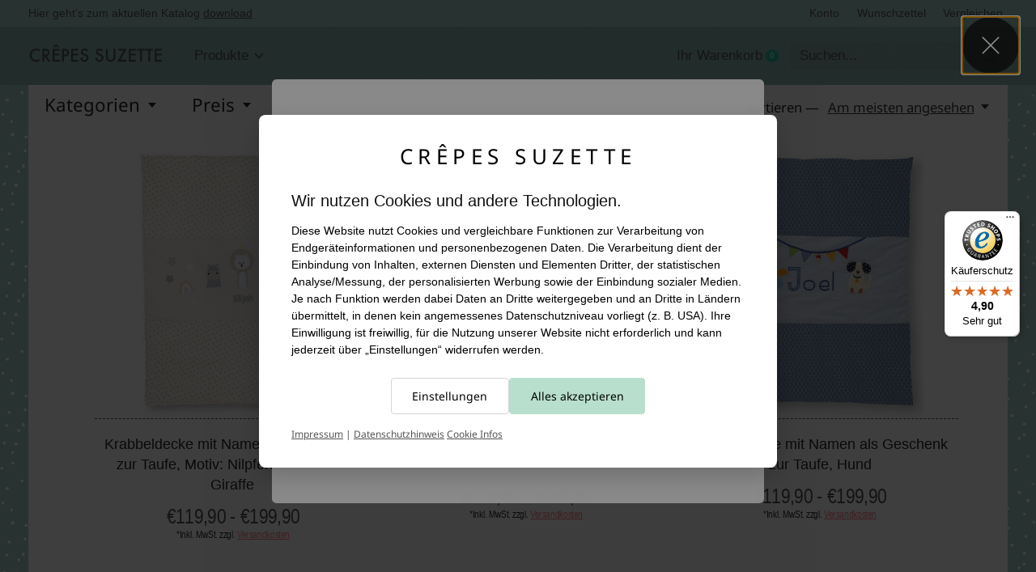

--- FILE ---
content_type: text/html;charset=utf-8
request_url: https://www.crepes-suzette.net/tags/babydecke-hund/?source=facebook
body_size: 31969
content:
<!doctype html>
<html lang="de">
<head>


 
  <meta charset="utf-8"/>
<!-- [START] 'blocks/head.rain' -->
<!--

  (c) 2008-2025 Lightspeed Netherlands B.V.
  http://www.lightspeedhq.com
  Generated: 25-12-2025 @ 23:57:38

-->
<link rel="canonical" href="https://www.crepes-suzette.net/tags/babydecke-hund/"/>
<link rel="alternate" href="https://www.crepes-suzette.net/index.rss" type="application/rss+xml" title="Neue Produkte"/>
<link href="https://cdn.webshopapp.com/assets/cookielaw.css?2025-02-20" rel="stylesheet" type="text/css"/>
<meta name="robots" content="noodp,noydir"/>
<meta name="google-site-verification" content="TEokBbpKzvpeHtT2ThBQyaq3ZvUyZL1XOlcCTquoQI4"/>
<meta name="google-site-verification" content="uUVBjG-Q3HVJbSAhNxAhoR5yCbuwuJ-29-E3JJMsop0"/>
<meta property="og:url" content="https://www.crepes-suzette.net/tags/babydecke-hund/?source=facebook"/>
<meta property="og:site_name" content="crêpes suzette"/>
<meta property="og:title" content="Babydecke hund"/>
<meta property="og:description" content="crêpes suzette - Deutschlands meistgeknuddeltes Namenskissen - Einzigartig ✓ echte Handarbeit aus Köln ✓ Jetzt Ihr Kissen mit Namen besticken lassen!"/>
<script>
window.dataLayer = window.dataLayer || [];
function gtag(){ dataLayer.push(arguments); }

// Cookie-Helfer
function getCookieValue(name) {
    var match = document.cookie.match(new RegExp('(?:^|; )' + name + '=([^;]*)'));
    return match ? decodeURIComponent(match[1]) : '';
}

// vorhandene Lightspeed-Cookies auslesen
var cookieLawAds   = parseInt(getCookieValue('COOKIELAW_ADS'))   ? 'granted' : 'denied';
var cookieLawStats = parseInt(getCookieValue('COOKIELAW_STATS')) ? 'granted' : 'denied';

// Consent „default“ basierend auf vorhandener Entscheidung setzen
gtag('consent', 'default', {
    ad_storage:         cookieLawAds,
    ad_user_data:       cookieLawAds,
    ad_personalization: cookieLawAds,
    analytics_storage:  cookieLawStats
});

// DANACH GTM laden
(function(w,d,s,l,i){
    w[l]=w[l]||[];
    w[l].push({'gtm.start': new Date().getTime(), event:'gtm.js'});
    var f=d.getElementsByTagName(s)[0],
            j=d.createElement(s),
            dl=l!='dataLayer'?'&l='+l:'';
    j.async=true;
    j.src='https://www.googletagmanager.com/gtm.js?id='+i+dl;
    f.parentNode.insertBefore(j,f);
})(window,document,'script','dataLayer','GTM-WRVFPWW');

</script>
<!--[if lt IE 9]>
<script src="https://cdn.webshopapp.com/assets/html5shiv.js?2025-02-20"></script>
<![endif]-->
<!-- [END] 'blocks/head.rain' -->
  
    
  <meta property="og:image" content="https://cdn.webshopapp.com/shops/96274/themes/184262/v/1279206/assets/logo.png?20241206161400">



<meta name="description" content="crêpes suzette - Deutschlands meistgeknuddeltes Namenskissen - Einzigartig ✓ echte Handarbeit aus Köln ✓ Jetzt Ihr Kissen mit Namen besticken lassen!" />
<meta name="keywords" content="Babydecke, hund" />
<meta charset="UTF-8">
<meta http-equiv="X-UA-Compatible" content="ie=edge">
<meta name="viewport" content="width=device-width, initial-scale=1">
<meta name="apple-mobile-web-app-capable" content="yes">
<meta name="apple-mobile-web-app-status-bar-style" content="black">
<meta name="viewport" content="width=device-width, initial-scale=1, maximum-scale=1, user-scalable=0"/>
<title>Babydecke hund | crêpes suzette</title>
  
  <link rel="preload" href="https://cdn.webshopapp.com/shops/96274/themes/184262/assets/q4tre-icons.woff2" as="font" type="font/woff2" crossorigin="anonymous">
  <link rel="preload" href="https://cdn.webshopapp.com/shops/96274/themes/184262/assets/q4tre.woff2" as="font" type="font/woff2" crossorigin="anonymous">
  <link rel="shortcut icon" href="https://cdn.webshopapp.com/shops/96274/themes/184262/v/1279207/assets/favicon.png?20241206161400" type="image/x-icon" />
    	  	<link rel="preconnect" href="https://fonts.bunny.net">
  	    <link href='//fonts.bunny.net/css?family=Noto%20Sans:400,400i,300,500,600,700,700i,800,900' rel='stylesheet' type='text/css'>
    
  <script>document.getElementsByTagName("html")[0].className += " js";</script>
  <script>
    if('CSS' in window && CSS.supports('color', 'var(--color-var)')) {
      document.write('<link rel="stylesheet" href="https://cdn.webshopapp.com/shops/96274/themes/184262/assets/style.css?20251217113212">');
    } else {
      document.write('<link rel="stylesheet" href="https://cdn.webshopapp.com/shops/96274/themes/184262/assets/style-fallback.css?20251217113212">');
      document.write('<script src="https://polyfill.io/v3/polyfill.min.js"><\/script>');
    }
  </script>
  <noscript>
    <link rel="stylesheet" href="https://cdn.webshopapp.com/shops/96274/themes/184262/assets/style-fallback.css?20251217113212">
    <script src="https://polyfill.io/v3/polyfill.min.js"></script>
  </noscript>
    <script src="https://cdn.webshopapp.com/assets/jquery-1-9-1.js?2025-02-20"></script>
  <script src="https://cdn.webshopapp.com/assets/jquery-ui-1-10-1.js?2025-02-20"></script>
    
    
    <link rel="stylesheet" href="https://cdn.webshopapp.com/shops/96274/themes/184262/assets/icons.css?20251217113212" /> 
    <link rel="stylesheet" href="https://cdn.webshopapp.com/shops/96274/themes/184262/assets/settings.css?20251217113212" />  
  <link rel="stylesheet" href="https://cdn.webshopapp.com/shops/96274/themes/184262/assets/custom.css?20251217113212" />
  
      
    

</head>
<body class="page-babydecke-hund has-cookie-notice">
            
  <script>
  var site_url = 'https://www.crepes-suzette.net/',
      static_url = 'https://static.webshopapp.com/shops/096274/',
      search_url = "https://www.crepes-suzette.net/search/",
      promo_popup_hide_until = '1',
      promo_popup_delay = '500',
      product_card_options = 'hide',
  		product_card_second_image = 0,
      no_inventory_text = "Stock information is currently unavailable for this product.",
      feedToken = false,
      last_updated_text = 'Zuletzt aktualisiert',
      today_at_text = 'Heute um',
      in_stock_text = 'Auf Lager',
      in_stock_online_text = 'In stock online',
      out_of_stock_text = 'Nicht auf Lager',
      out_of_stock_text_options = '(Nicht auf Lager)',
      out_of_stock_online_text = 'Out of stock online',
      on_backorder_text = 'Mit Lieferrückstand',
      on_backorder_online_text = 'On backorder online',
      in_store_text = 'In store',
      not_in_store_text = 'Not in store',
      inventory_notice_text = 'Online- und Ladenpreise können voneinander abweichen',
      inventory_line_text = 'In $2 $1',
      default_variant_text = 'Bitte wählen Sie',
      apply_text = 'Anwenden',
      points_text = '<span class="js-insert-points"></span> Punkte',
      money_off_text = '<span class="js-insert-money-off"></span> off',
      valid_for_text = 'Gültig für',
      all_text = 'All',
      currency_format = '€',
      priceStatus = 'enabled';
</script>
      <!-- Google Tag Manager (noscript) -->
    <noscript><iframe src="https://www.googletagmanager.com/ns.html?id=GTM-WRVFPWW"
    height="0" width="0" style="display:none;visibility:hidden"></iframe></noscript>
    <!-- End Google Tag Manager (noscript) -->
    
    <div class="pre-header">
  <div class="pre-header__container container max-width-xl flex items-center justify-between">
        <div class="pre-header__msg">
      <p>Hier geht’s zum aktuellen Katalog <a href="http://katalog.crepes-suzette.eu/Katalog/Katalog.pdf">download</a></p>
    </div>
        
        
    <ul class="pre-header__nav display@md">
            
      <li class="pre-header__item">
        <a href="#0" class="pre-header__link" aria-controls="drawerLogin"><span>Konto</span></a>
      </li>
            <li class="pre-header__item">
        <a href="#0" class="pre-header__link" aria-controls="drawerLogin"><span>Wunschzettel</span></a>
      </li>
                  <li class="pre-header__item">
        <a href="https://www.crepes-suzette.net/compare/" class="pre-header__link"><span>Vergleichen</span></a>
      </li>
                </ul>
  
  	      </div>
</div>


<header class="mega-nav mega-nav--mobile mega-nav--desktop@md mega-nav--mobile-panel position-relative js-mega-nav">
  <div class="mega-nav__container">
        <!-- logo -->
    <a href="https://www.crepes-suzette.net/" class="mega-nav__logo">
            <img src="https://cdn.webshopapp.com/shops/96274/themes/184262/v/1279206/assets/logo.png?20241206161400" height="32" class="logo" alt="crêpes suzette - Das Unikat-Label für Kindermode">
                </a>
            
        
    <!-- icon buttons --mobile -->
    <div class="mega-nav__icon-btns mega-nav__icon-btns--mobile">
      <a href="#0" class="mega-nav__icon-btn" aria-controls="drawerLogin">
        <svg class="icon" viewBox="0 0 24 24">
          <title>Go to account settings</title>
          <g class="icon__group" fill="none" stroke="currentColor" stroke-linecap="square" stroke-miterlimit="10">
            <circle cx="12" cy="6" r="4" />
            <path d="M12 13a8 8 0 00-8 8h16a8 8 0 00-8-8z" />
          </g>
        </svg>
      </a>
	
            
      <button class="reset mega-nav__icon-btn mega-nav__icon-btn--cart js-tab-focus" aria-label="Warenkorb umschalten" aria-controls="drawerCart">
        <svg class="icon" viewBox="0 0 24 24" >
          <title>Ihr Warenkorb</title>
          <g class="icon__group" stroke-linecap="square" fill="none" stroke-linejoin="miter" stroke="currentColor">
            <polygon points="21,21.8 3,21.8 5,6.8 19,6.8 	"/>
            <path d="M8,9.8v-4c0-2.2,1.8-4,4-4l0,0c2.2,0,4,1.8,4,4v4"/>
          </g>
        </svg>
        <span class="counter counter--cart margin-left-xxs"><span class="js-cart-counter">0</span> <i class="sr-only">items</i></span>
      </button>

      <button class="reset mega-nav__icon-btn mega-nav__icon-btn--menu js-tab-focus" aria-label="Toggle menu" aria-controls="mega-nav-navigation">
        <svg class="icon" viewBox="0 0 24 24">
          <g class="icon__group" fill="none" stroke="currentColor" stroke-linecap="square" stroke-miterlimit="10">
            <path d="M2 6h20" />
            <path d="M2 12h20" />
            <path d="M2 18h20" />
          </g>
        </svg>
      </button>
    </div>

    <div class="mega-nav__nav js-mega-nav__nav" id="mega-nav-navigation" role="navigation" aria-label="Main">
    <div class="mega-nav__nav-wrapper js-scroll-container">
    <div class="mega-nav__nav-inner">
      <ul class="mega-nav__items">

                <!-- search input --desktop -->
        <li class="mega-nav__item mega-nav__item--search position-relative margin-bottom-xs hide@md">
          <form action="https://www.crepes-suzette.net/search/" method="get" class="search-form" autocomplete="off">
            <div class="mega-nav__search-input search-input search-input--icon-left text-sm@md">
              <input class="form-control  js-live-search" type="search" name="q" id="searchInputX" placeholder="Suchen..." aria-label="Suchen">
              <button class="search-input__btn">
                <svg class="icon" viewBox="0 0 24 24"><title>Senden</title><g stroke-linecap="square" stroke-linejoin="miter" stroke-width="2" stroke="currentColor" fill="none" stroke-miterlimit="10"><line x1="22" y1="22" x2="15.656" y2="15.656"></line><circle cx="10" cy="10" r="8"></circle></g></svg>
              </button>
            </div>

            <div class="live-search__dropdown margin-bottom-xs position-relative" data-theme="default" tabindex="0">
              <div class="text-center is-hidden js-live-search__loader" aria-hidden="true">
                <svg class="icon icon--sm icon--is-spinning" viewBox="0 0 32 32"><g stroke-linecap="square" stroke-linejoin="miter" stroke-width="2" stroke="currentColor" fill="none"><circle cx="16" cy="16" r="15" opacity="0.4"></circle><path d="M16,1A15,15,0,0,1,31,16" stroke-linecap="butt"></path></g></svg>
              </div>
              <div class="js-live-search__wrapper">
                <!-- Results will be loaded here -->
              </div>
              <button type="submit" class="btn btn--arrow margin-top-sm is-hidden js-live-search__view-all">Alle Ergebnisse anzeigen (<span class="js-live-search__count"></span>)</button>
            </div>
          </form>
        </li>
        
        
                <!-- Layout 1 -> tabbed product categories -->
        <li class="mega-nav__item js-mega-nav__item">
          <button class="reset mega-nav__control js-mega-nav__control js-tab-focus">
            Produkte
            <i class="mega-nav__arrow-icon" aria-hidden="true">
              <svg class="icon" viewBox="0 0 16 16">
                <g class="icon__group" fill="none" stroke="currentColor" stroke-linecap="square" stroke-miterlimit="10">
                  <path d="M2 2l12 12" />
                  <path d="M14 2L2 14" />
                </g>
              </svg>
            </i>
          </button>

          <div class="mega-nav__sub-nav-wrapper">
            <div class="mega-nav__panel-header hide@md text-md">
              <button class="reset js-mega-nav__control js-tab-focus">
                <svg class="icon" viewBox="0 0 482.239 482.239">
                  <title>Zurück</title>
                  <path d="m206.812 34.446-206.812 206.673 206.743 206.674 24.353-24.284-165.167-165.167h416.31v-34.445h-416.31l165.236-165.236z"></path>
                </svg>
              </button>
              <div class="mega-nav__panel-title">
                Produkte
              </div>
            </div>
            <div class="mega-nav__sub-nav-wrapper-inner mega-nav__sub-nav mega-nav__sub-nav--layout-1 js-scroll-container">

              <!-- links - visible on mobile -->
              <ul class="mega-nav__sub-items">
                                <li class="mega-nav__sub-item js-mega-nav__item">
                                    <button class="reset mega-nav__control js-mega-nav__control js-tab-focus">
                    <span class="flex items-center gap-xs width-100%">
                                            <span class="flex items-center width-100%">
                        Namenskissen
                        <i class="mega-nav__arrow-icon" aria-hidden="true">
                          <svg class="icon" viewBox="0 0 16 16">
                            <g class="icon__group" fill="none" stroke="currentColor" stroke-linecap="square" stroke-miterlimit="10">
                              <path d="M2 2l12 12" />
                              <path d="M14 2L2 14" />
                            </g>
                          </svg>
                        </i>
                      </span>
                    </span>
                  </button>
                  <div class="mega-nav__sub-nav-wrapper">
                    <div class="mega-nav__panel-header hide@md text-md">
                      <button class="reset js-mega-nav__control js-tab-focus">
                        <svg class="icon" viewBox="0 0 482.239 482.239">
                          <title>Zurück</title>
                          <path d="m206.812 34.446-206.812 206.673 206.743 206.674 24.353-24.284-165.167-165.167h416.31v-34.445h-416.31l165.236-165.236z"></path>
                        </svg>
                      </button>
                      <div class="mega-nav__panel-title">
                        Namenskissen
                      </div>
                    </div>
                    <div class="mega-nav__sub-nav-wrapper-inner js-scroll-container">
                      <!-- links - visible on mobile -->
                      <ul class="mega-nav__sub-items">
                        <li class="mega-nav__sub-item">
                          <a href="https://www.crepes-suzette.net/namenskissen/" class="mega-nav__control">
                            <span class="flex items-center gap-xs">
                              <i>Alle Namenskissen</i>
                            </span>
                          </a>
                        </li>
                                                <li class="mega-nav__sub-item js-mega-nav__item">
                                                    <button class="reset mega-nav__control js-mega-nav__control js-tab-focus">
                            Namenskissen Mädchen
                            <i class="mega-nav__arrow-icon" aria-hidden="true">
                              <svg class="icon" viewBox="0 0 16 16">
                                <g class="icon__group" fill="none" stroke="currentColor" stroke-linecap="square" stroke-miterlimit="10">
                                  <path d="M2 2l12 12" />
                                  <path d="M14 2L2 14" />
                                </g>
                              </svg>
                            </i>
                          </button>
                          <div class="mega-nav__sub-nav-wrapper">
                            <div class="mega-nav__panel-header hide@md text-md">
                              <button class="reset js-mega-nav__control js-tab-focus">
                                <svg class="icon" viewBox="0 0 482.239 482.239">
                                  <title>Zurück</title>
                                  <path d="m206.812 34.446-206.812 206.673 206.743 206.674 24.353-24.284-165.167-165.167h416.31v-34.445h-416.31l165.236-165.236z"></path>
                                </svg>
                              </button>
                              <div class="mega-nav__panel-title">
                                Namenskissen Mädchen
                              </div>

                            </div>
                            <div class="mega-nav__sub-nav-wrapper-inner js-scroll-container">
                              <ul class="mega-nav__sub-items">
                                <li class="mega-nav__sub-item">
                                  <a href="https://www.crepes-suzette.net/namenskissen/namenskissen-maedchen/" class="mega-nav__control">
                                    <span class="flex items-center gap-xs">
                                                                            <i>Alle Namenskissen Mädchen</i>
                                    </span>
                                  </a>
                                </li>
                                                                <li class="mega-nav__sub-item">
                                                                    <a href="https://www.crepes-suzette.net/namenskissen/namenskissen-maedchen/rosa-altrosa-und-pink-namenkissen/" class="mega-nav__control">
                                    <span class="flex items-center gap-xs">
                                                                            <i>Rosa, Altrosa und Pink Namenkissen</i>
                                    </span>
                                  </a>
                                                                  </li>
                                                                <li class="mega-nav__sub-item">
                                                                    <a href="https://www.crepes-suzette.net/namenskissen/namenskissen-maedchen/gruen-und-beige-namenskissen/" class="mega-nav__control">
                                    <span class="flex items-center gap-xs">
                                                                            <i>Grün und Beige Namenskissen</i>
                                    </span>
                                  </a>
                                                                  </li>
                                                                <li class="mega-nav__sub-item">
                                                                    <a href="https://www.crepes-suzette.net/namenskissen/namenskissen-maedchen/petrol-mint-pudergruen-namenskissen/" class="mega-nav__control">
                                    <span class="flex items-center gap-xs">
                                                                            <i>Petrol, Mint , Pudergrün Namenskissen</i>
                                    </span>
                                  </a>
                                                                  </li>
                                                                <li class="mega-nav__sub-item">
                                                                    <a href="https://www.crepes-suzette.net/namenskissen/namenskissen-maedchen/blau-und-tuerkis-namenskissen/" class="mega-nav__control">
                                    <span class="flex items-center gap-xs">
                                                                            <i>Blau und Türkis Namenskissen</i>
                                    </span>
                                  </a>
                                                                  </li>
                                                                <li class="mega-nav__sub-item">
                                                                    <a href="https://www.crepes-suzette.net/namenskissen/namenskissen-maedchen/grau-und-ocker-namenskissen/" class="mega-nav__control">
                                    <span class="flex items-center gap-xs">
                                                                            <i>Grau und Ocker Namenskissen</i>
                                    </span>
                                  </a>
                                                                  </li>
                                                                <li class="mega-nav__sub-item">
                                                                    <a href="https://www.crepes-suzette.net/namenskissen/namenskissen-maedchen/flieder-namenskissen/" class="mega-nav__control">
                                    <span class="flex items-center gap-xs">
                                                                            <i>Flieder Namenskissen</i>
                                    </span>
                                  </a>
                                                                  </li>
                                                                <li class="mega-nav__sub-item">
                                                                    <a href="https://www.crepes-suzette.net/namenskissen/namenskissen-maedchen/taufe-und-geburt/" class="mega-nav__control">
                                    <span class="flex items-center gap-xs">
                                                                            <i>Taufe und Geburt</i>
                                    </span>
                                  </a>
                                                                  </li>
                                                              </ul>
                            </div>
                          </div>


                                                  </li>
                                                <li class="mega-nav__sub-item js-mega-nav__item">
                                                    <button class="reset mega-nav__control js-mega-nav__control js-tab-focus">
                            Namenskissen Jungen
                            <i class="mega-nav__arrow-icon" aria-hidden="true">
                              <svg class="icon" viewBox="0 0 16 16">
                                <g class="icon__group" fill="none" stroke="currentColor" stroke-linecap="square" stroke-miterlimit="10">
                                  <path d="M2 2l12 12" />
                                  <path d="M14 2L2 14" />
                                </g>
                              </svg>
                            </i>
                          </button>
                          <div class="mega-nav__sub-nav-wrapper">
                            <div class="mega-nav__panel-header hide@md text-md">
                              <button class="reset js-mega-nav__control js-tab-focus">
                                <svg class="icon" viewBox="0 0 482.239 482.239">
                                  <title>Zurück</title>
                                  <path d="m206.812 34.446-206.812 206.673 206.743 206.674 24.353-24.284-165.167-165.167h416.31v-34.445h-416.31l165.236-165.236z"></path>
                                </svg>
                              </button>
                              <div class="mega-nav__panel-title">
                                Namenskissen Jungen
                              </div>

                            </div>
                            <div class="mega-nav__sub-nav-wrapper-inner js-scroll-container">
                              <ul class="mega-nav__sub-items">
                                <li class="mega-nav__sub-item">
                                  <a href="https://www.crepes-suzette.net/namenskissen/namenskissen-jungen/" class="mega-nav__control">
                                    <span class="flex items-center gap-xs">
                                                                            <i>Alle Namenskissen Jungen</i>
                                    </span>
                                  </a>
                                </li>
                                                                <li class="mega-nav__sub-item">
                                                                    <a href="https://www.crepes-suzette.net/namenskissen/namenskissen-jungen/hell-und-mittelblaue-namenskissen/" class="mega-nav__control">
                                    <span class="flex items-center gap-xs">
                                                                            <i>Hell- und Mittelblaue Namenskissen</i>
                                    </span>
                                  </a>
                                                                  </li>
                                                                <li class="mega-nav__sub-item">
                                                                    <a href="https://www.crepes-suzette.net/namenskissen/namenskissen-jungen/gruene-und-beige-namenskissen/" class="mega-nav__control">
                                    <span class="flex items-center gap-xs">
                                                                            <i>Grüne und Beige Namenskissen</i>
                                    </span>
                                  </a>
                                                                  </li>
                                                                <li class="mega-nav__sub-item">
                                                                    <a href="https://www.crepes-suzette.net/namenskissen/namenskissen-jungen/grau-und-ocker-namenskissen/" class="mega-nav__control">
                                    <span class="flex items-center gap-xs">
                                                                            <i>Grau und Ocker Namenskissen</i>
                                    </span>
                                  </a>
                                                                  </li>
                                                                <li class="mega-nav__sub-item">
                                                                    <a href="https://www.crepes-suzette.net/namenskissen/namenskissen-jungen/petrol-und-mint-namenskissen/" class="mega-nav__control">
                                    <span class="flex items-center gap-xs">
                                                                            <i>Petrol und Mint Namenskissen</i>
                                    </span>
                                  </a>
                                                                  </li>
                                                                <li class="mega-nav__sub-item">
                                                                    <a href="https://www.crepes-suzette.net/namenskissen/namenskissen-jungen/dunkelblau-und-tuerkis-namenskissen/" class="mega-nav__control">
                                    <span class="flex items-center gap-xs">
                                                                            <i>Dunkelblau und Türkis Namenskissen</i>
                                    </span>
                                  </a>
                                                                  </li>
                                                                <li class="mega-nav__sub-item">
                                                                    <a href="https://www.crepes-suzette.net/namenskissen/namenskissen-jungen/taufe-und-geburt/" class="mega-nav__control">
                                    <span class="flex items-center gap-xs">
                                                                            <i>Taufe und Geburt</i>
                                    </span>
                                  </a>
                                                                  </li>
                                                              </ul>
                            </div>
                          </div>


                                                  </li>
                                                <li class="mega-nav__sub-item js-mega-nav__item">
                                                    <button class="reset mega-nav__control js-mega-nav__control js-tab-focus">
                            Namenskissen Hobby &amp; Berufe, Städte
                            <i class="mega-nav__arrow-icon" aria-hidden="true">
                              <svg class="icon" viewBox="0 0 16 16">
                                <g class="icon__group" fill="none" stroke="currentColor" stroke-linecap="square" stroke-miterlimit="10">
                                  <path d="M2 2l12 12" />
                                  <path d="M14 2L2 14" />
                                </g>
                              </svg>
                            </i>
                          </button>
                          <div class="mega-nav__sub-nav-wrapper">
                            <div class="mega-nav__panel-header hide@md text-md">
                              <button class="reset js-mega-nav__control js-tab-focus">
                                <svg class="icon" viewBox="0 0 482.239 482.239">
                                  <title>Zurück</title>
                                  <path d="m206.812 34.446-206.812 206.673 206.743 206.674 24.353-24.284-165.167-165.167h416.31v-34.445h-416.31l165.236-165.236z"></path>
                                </svg>
                              </button>
                              <div class="mega-nav__panel-title">
                                Namenskissen Hobby &amp; Berufe, Städte
                              </div>

                            </div>
                            <div class="mega-nav__sub-nav-wrapper-inner js-scroll-container">
                              <ul class="mega-nav__sub-items">
                                <li class="mega-nav__sub-item">
                                  <a href="https://www.crepes-suzette.net/namenskissen/namenskissen-hobby-berufe-staedte/" class="mega-nav__control">
                                    <span class="flex items-center gap-xs">
                                                                            <i>Alle Namenskissen Hobby & Berufe, Städte</i>
                                    </span>
                                  </a>
                                </li>
                                                                <li class="mega-nav__sub-item">
                                                                    <a href="https://www.crepes-suzette.net/namenskissen/namenskissen-hobby-berufe-staedte/staedtekissen/" class="mega-nav__control">
                                    <span class="flex items-center gap-xs">
                                                                            <i>Städtekissen</i>
                                    </span>
                                  </a>
                                                                  </li>
                                                              </ul>
                            </div>
                          </div>


                                                  </li>
                                                <li class="mega-nav__sub-item">
                                                    <a href="https://www.crepes-suzette.net/namenskissen/wichtelkissen/" class="mega-nav__control">
                            <span class="flex items-center gap-xs">
                                                            <i>Wichtelkissen</i>
                            </span>
                          </a>
                                                  </li>
                                              </ul>
                    </div>
                  </div>

                                  </li>
                                <li class="mega-nav__sub-item js-mega-nav__item">
                                    <button class="reset mega-nav__control js-mega-nav__control js-tab-focus">
                    <span class="flex items-center gap-xs width-100%">
                                            <span class="flex items-center width-100%">
                        Krabbeldecken
                        <i class="mega-nav__arrow-icon" aria-hidden="true">
                          <svg class="icon" viewBox="0 0 16 16">
                            <g class="icon__group" fill="none" stroke="currentColor" stroke-linecap="square" stroke-miterlimit="10">
                              <path d="M2 2l12 12" />
                              <path d="M14 2L2 14" />
                            </g>
                          </svg>
                        </i>
                      </span>
                    </span>
                  </button>
                  <div class="mega-nav__sub-nav-wrapper">
                    <div class="mega-nav__panel-header hide@md text-md">
                      <button class="reset js-mega-nav__control js-tab-focus">
                        <svg class="icon" viewBox="0 0 482.239 482.239">
                          <title>Zurück</title>
                          <path d="m206.812 34.446-206.812 206.673 206.743 206.674 24.353-24.284-165.167-165.167h416.31v-34.445h-416.31l165.236-165.236z"></path>
                        </svg>
                      </button>
                      <div class="mega-nav__panel-title">
                        Krabbeldecken
                      </div>
                    </div>
                    <div class="mega-nav__sub-nav-wrapper-inner js-scroll-container">
                      <!-- links - visible on mobile -->
                      <ul class="mega-nav__sub-items">
                        <li class="mega-nav__sub-item">
                          <a href="https://www.crepes-suzette.net/krabbeldecken/" class="mega-nav__control">
                            <span class="flex items-center gap-xs">
                              <i>Alle Krabbeldecken</i>
                            </span>
                          </a>
                        </li>
                                                <li class="mega-nav__sub-item js-mega-nav__item">
                                                    <button class="reset mega-nav__control js-mega-nav__control js-tab-focus">
                            Krabbeldecken Mädchen
                            <i class="mega-nav__arrow-icon" aria-hidden="true">
                              <svg class="icon" viewBox="0 0 16 16">
                                <g class="icon__group" fill="none" stroke="currentColor" stroke-linecap="square" stroke-miterlimit="10">
                                  <path d="M2 2l12 12" />
                                  <path d="M14 2L2 14" />
                                </g>
                              </svg>
                            </i>
                          </button>
                          <div class="mega-nav__sub-nav-wrapper">
                            <div class="mega-nav__panel-header hide@md text-md">
                              <button class="reset js-mega-nav__control js-tab-focus">
                                <svg class="icon" viewBox="0 0 482.239 482.239">
                                  <title>Zurück</title>
                                  <path d="m206.812 34.446-206.812 206.673 206.743 206.674 24.353-24.284-165.167-165.167h416.31v-34.445h-416.31l165.236-165.236z"></path>
                                </svg>
                              </button>
                              <div class="mega-nav__panel-title">
                                Krabbeldecken Mädchen
                              </div>

                            </div>
                            <div class="mega-nav__sub-nav-wrapper-inner js-scroll-container">
                              <ul class="mega-nav__sub-items">
                                <li class="mega-nav__sub-item">
                                  <a href="https://www.crepes-suzette.net/krabbeldecken/krabbeldecken-maedchen/" class="mega-nav__control">
                                    <span class="flex items-center gap-xs">
                                                                            <i>Alle Krabbeldecken Mädchen</i>
                                    </span>
                                  </a>
                                </li>
                                                                <li class="mega-nav__sub-item">
                                                                    <a href="https://www.crepes-suzette.net/krabbeldecken/krabbeldecken-maedchen/taufe-und-geburt/" class="mega-nav__control">
                                    <span class="flex items-center gap-xs">
                                                                            <i>Taufe und Geburt</i>
                                    </span>
                                  </a>
                                                                  </li>
                                                              </ul>
                            </div>
                          </div>


                                                  </li>
                                                <li class="mega-nav__sub-item js-mega-nav__item">
                                                    <button class="reset mega-nav__control js-mega-nav__control js-tab-focus">
                            Krabbeldecken Jungen
                            <i class="mega-nav__arrow-icon" aria-hidden="true">
                              <svg class="icon" viewBox="0 0 16 16">
                                <g class="icon__group" fill="none" stroke="currentColor" stroke-linecap="square" stroke-miterlimit="10">
                                  <path d="M2 2l12 12" />
                                  <path d="M14 2L2 14" />
                                </g>
                              </svg>
                            </i>
                          </button>
                          <div class="mega-nav__sub-nav-wrapper">
                            <div class="mega-nav__panel-header hide@md text-md">
                              <button class="reset js-mega-nav__control js-tab-focus">
                                <svg class="icon" viewBox="0 0 482.239 482.239">
                                  <title>Zurück</title>
                                  <path d="m206.812 34.446-206.812 206.673 206.743 206.674 24.353-24.284-165.167-165.167h416.31v-34.445h-416.31l165.236-165.236z"></path>
                                </svg>
                              </button>
                              <div class="mega-nav__panel-title">
                                Krabbeldecken Jungen
                              </div>

                            </div>
                            <div class="mega-nav__sub-nav-wrapper-inner js-scroll-container">
                              <ul class="mega-nav__sub-items">
                                <li class="mega-nav__sub-item">
                                  <a href="https://www.crepes-suzette.net/krabbeldecken/krabbeldecken-jungen/" class="mega-nav__control">
                                    <span class="flex items-center gap-xs">
                                                                            <i>Alle Krabbeldecken Jungen</i>
                                    </span>
                                  </a>
                                </li>
                                                                <li class="mega-nav__sub-item">
                                                                    <a href="https://www.crepes-suzette.net/krabbeldecken/krabbeldecken-jungen/taufe-und-geburt/" class="mega-nav__control">
                                    <span class="flex items-center gap-xs">
                                                                            <i>Taufe und Geburt</i>
                                    </span>
                                  </a>
                                                                  </li>
                                                              </ul>
                            </div>
                          </div>


                                                  </li>
                                                <li class="mega-nav__sub-item">
                                                    <a href="https://www.crepes-suzette.net/krabbeldecken/baby-wendedecke/" class="mega-nav__control">
                            <span class="flex items-center gap-xs">
                                                            <i>Baby Wendedecke</i>
                            </span>
                          </a>
                                                  </li>
                                              </ul>
                    </div>
                  </div>

                                  </li>
                                <li class="mega-nav__sub-item js-mega-nav__item">
                                    <button class="reset mega-nav__control js-mega-nav__control js-tab-focus">
                    <span class="flex items-center gap-xs width-100%">
                                            <span class="flex items-center width-100%">
                        Step by Step Schultüten mit Namen
                        <i class="mega-nav__arrow-icon" aria-hidden="true">
                          <svg class="icon" viewBox="0 0 16 16">
                            <g class="icon__group" fill="none" stroke="currentColor" stroke-linecap="square" stroke-miterlimit="10">
                              <path d="M2 2l12 12" />
                              <path d="M14 2L2 14" />
                            </g>
                          </svg>
                        </i>
                      </span>
                    </span>
                  </button>
                  <div class="mega-nav__sub-nav-wrapper">
                    <div class="mega-nav__panel-header hide@md text-md">
                      <button class="reset js-mega-nav__control js-tab-focus">
                        <svg class="icon" viewBox="0 0 482.239 482.239">
                          <title>Zurück</title>
                          <path d="m206.812 34.446-206.812 206.673 206.743 206.674 24.353-24.284-165.167-165.167h416.31v-34.445h-416.31l165.236-165.236z"></path>
                        </svg>
                      </button>
                      <div class="mega-nav__panel-title">
                        Step by Step Schultüten mit Namen
                      </div>
                    </div>
                    <div class="mega-nav__sub-nav-wrapper-inner js-scroll-container">
                      <!-- links - visible on mobile -->
                      <ul class="mega-nav__sub-items">
                        <li class="mega-nav__sub-item">
                          <a href="https://www.crepes-suzette.net/step-by-step-schultueten-mit-namen/" class="mega-nav__control">
                            <span class="flex items-center gap-xs">
                              <i>Alle Step by Step Schultüten mit Namen</i>
                            </span>
                          </a>
                        </li>
                                                <li class="mega-nav__sub-item">
                                                    <a href="https://www.crepes-suzette.net/step-by-step-schultueten-mit-namen/step-by-step-geschwister-schultueten-mit-namen/" class="mega-nav__control">
                            <span class="flex items-center gap-xs">
                                                            <i>Step by Step Geschwister Schultüten mit Namen</i>
                            </span>
                          </a>
                                                  </li>
                                              </ul>
                    </div>
                  </div>

                                  </li>
                                <li class="mega-nav__sub-item js-mega-nav__item">
                                    <button class="reset mega-nav__control js-mega-nav__control js-tab-focus">
                    <span class="flex items-center gap-xs width-100%">
                                            <span class="flex items-center width-100%">
                        Schultüten mit Namen
                        <i class="mega-nav__arrow-icon" aria-hidden="true">
                          <svg class="icon" viewBox="0 0 16 16">
                            <g class="icon__group" fill="none" stroke="currentColor" stroke-linecap="square" stroke-miterlimit="10">
                              <path d="M2 2l12 12" />
                              <path d="M14 2L2 14" />
                            </g>
                          </svg>
                        </i>
                      </span>
                    </span>
                  </button>
                  <div class="mega-nav__sub-nav-wrapper">
                    <div class="mega-nav__panel-header hide@md text-md">
                      <button class="reset js-mega-nav__control js-tab-focus">
                        <svg class="icon" viewBox="0 0 482.239 482.239">
                          <title>Zurück</title>
                          <path d="m206.812 34.446-206.812 206.673 206.743 206.674 24.353-24.284-165.167-165.167h416.31v-34.445h-416.31l165.236-165.236z"></path>
                        </svg>
                      </button>
                      <div class="mega-nav__panel-title">
                        Schultüten mit Namen
                      </div>
                    </div>
                    <div class="mega-nav__sub-nav-wrapper-inner js-scroll-container">
                      <!-- links - visible on mobile -->
                      <ul class="mega-nav__sub-items">
                        <li class="mega-nav__sub-item">
                          <a href="https://www.crepes-suzette.net/schultueten-mit-namen/" class="mega-nav__control">
                            <span class="flex items-center gap-xs">
                              <i>Alle Schultüten mit Namen</i>
                            </span>
                          </a>
                        </li>
                                                <li class="mega-nav__sub-item">
                                                    <a href="https://www.crepes-suzette.net/schultueten-mit-namen/bommeltueten/" class="mega-nav__control">
                            <span class="flex items-center gap-xs">
                                                            <i>Bommeltüten</i>
                            </span>
                          </a>
                                                  </li>
                                                <li class="mega-nav__sub-item">
                                                    <a href="https://www.crepes-suzette.net/schultueten-mit-namen/schultueten-maedchen/" class="mega-nav__control">
                            <span class="flex items-center gap-xs">
                                                            <i>Schultüten Mädchen</i>
                            </span>
                          </a>
                                                  </li>
                                                <li class="mega-nav__sub-item">
                                                    <a href="https://www.crepes-suzette.net/schultueten-mit-namen/schultueten-jungen/" class="mega-nav__control">
                            <span class="flex items-center gap-xs">
                                                            <i>Schultüten Jungen</i>
                            </span>
                          </a>
                                                  </li>
                                                <li class="mega-nav__sub-item">
                                                    <a href="https://www.crepes-suzette.net/schultueten-mit-namen/schultueten-mix-match/" class="mega-nav__control">
                            <span class="flex items-center gap-xs">
                                                            <i>Schultüten Mix&amp;Match</i>
                            </span>
                          </a>
                                                  </li>
                                                <li class="mega-nav__sub-item">
                                                    <a href="https://www.crepes-suzette.net/schultueten-mit-namen/schultuetenkissen/" class="mega-nav__control">
                            <span class="flex items-center gap-xs">
                                                            <i>Schultütenkissen</i>
                            </span>
                          </a>
                                                  </li>
                                                <li class="mega-nav__sub-item">
                                                    <a href="https://www.crepes-suzette.net/schultueten-mit-namen/schleifenschultueten/" class="mega-nav__control">
                            <span class="flex items-center gap-xs">
                                                            <i>Schleifenschultüten</i>
                            </span>
                          </a>
                                                  </li>
                                                <li class="mega-nav__sub-item">
                                                    <a href="https://www.crepes-suzette.net/schultueten-mit-namen/dino-schultueten/" class="mega-nav__control">
                            <span class="flex items-center gap-xs">
                                                            <i>Dino Schultüten</i>
                            </span>
                          </a>
                                                  </li>
                                                <li class="mega-nav__sub-item">
                                                    <a href="https://www.crepes-suzette.net/schultueten-mit-namen/fussball-schultueten/" class="mega-nav__control">
                            <span class="flex items-center gap-xs">
                                                            <i>Fußball Schultüten</i>
                            </span>
                          </a>
                                                  </li>
                                                <li class="mega-nav__sub-item">
                                                    <a href="https://www.crepes-suzette.net/schultueten-mit-namen/pferd-schultueten/" class="mega-nav__control">
                            <span class="flex items-center gap-xs">
                                                            <i>Pferd Schultüten</i>
                            </span>
                          </a>
                                                  </li>
                                                <li class="mega-nav__sub-item">
                                                    <a href="https://www.crepes-suzette.net/schultueten-mit-namen/einhorn-schultueten/" class="mega-nav__control">
                            <span class="flex items-center gap-xs">
                                                            <i>Einhorn Schultüten</i>
                            </span>
                          </a>
                                                  </li>
                                                <li class="mega-nav__sub-item">
                                                    <a href="https://www.crepes-suzette.net/schultueten-mit-namen/weltraum-schultueten/" class="mega-nav__control">
                            <span class="flex items-center gap-xs">
                                                            <i>Weltraum Schultüten</i>
                            </span>
                          </a>
                                                  </li>
                                                <li class="mega-nav__sub-item">
                                                    <a href="https://www.crepes-suzette.net/schultueten-mit-namen/meerjungfrau-schultueten/" class="mega-nav__control">
                            <span class="flex items-center gap-xs">
                                                            <i>Meerjungfrau Schultüten</i>
                            </span>
                          </a>
                                                  </li>
                                                <li class="mega-nav__sub-item">
                                                    <a href="https://www.crepes-suzette.net/schultueten-mit-namen/schmetterling-schultueten/" class="mega-nav__control">
                            <span class="flex items-center gap-xs">
                                                            <i>Schmetterling Schultüten</i>
                            </span>
                          </a>
                                                  </li>
                                                <li class="mega-nav__sub-item">
                                                    <a href="https://www.crepes-suzette.net/schultueten-mit-namen/regenbogen-schultueten/" class="mega-nav__control">
                            <span class="flex items-center gap-xs">
                                                            <i>Regenbogen Schultüten</i>
                            </span>
                          </a>
                                                  </li>
                                                <li class="mega-nav__sub-item">
                                                    <a href="https://www.crepes-suzette.net/schultueten-mit-namen/drache-schultueten/" class="mega-nav__control">
                            <span class="flex items-center gap-xs">
                                                            <i>Drache Schultüten</i>
                            </span>
                          </a>
                                                  </li>
                                                <li class="mega-nav__sub-item">
                                                    <a href="https://www.crepes-suzette.net/schultueten-mit-namen/polizei-schultueten/" class="mega-nav__control">
                            <span class="flex items-center gap-xs">
                                                            <i>Polizei Schultüten</i>
                            </span>
                          </a>
                                                  </li>
                                                <li class="mega-nav__sub-item">
                                                    <a href="https://www.crepes-suzette.net/schultueten-mit-namen/ninja-schultueten/" class="mega-nav__control">
                            <span class="flex items-center gap-xs">
                                                            <i>Ninja Schultüten</i>
                            </span>
                          </a>
                                                  </li>
                                                <li class="mega-nav__sub-item">
                                                    <a href="https://www.crepes-suzette.net/schultueten-mit-namen/pegasus-schultueten/" class="mega-nav__control">
                            <span class="flex items-center gap-xs">
                                                            <i>Pegasus Schultüten</i>
                            </span>
                          </a>
                                                  </li>
                                                <li class="mega-nav__sub-item">
                                                    <a href="https://www.crepes-suzette.net/schultueten-mit-namen/delfin-schultueten/" class="mega-nav__control">
                            <span class="flex items-center gap-xs">
                                                            <i>Delfin Schultüten</i>
                            </span>
                          </a>
                                                  </li>
                                                <li class="mega-nav__sub-item">
                                                    <a href="https://www.crepes-suzette.net/schultueten-mit-namen/feuerwehr-schultueten/" class="mega-nav__control">
                            <span class="flex items-center gap-xs">
                                                            <i>Feuerwehr Schultüten</i>
                            </span>
                          </a>
                                                  </li>
                                                <li class="mega-nav__sub-item">
                                                    <a href="https://www.crepes-suzette.net/schultueten-mit-namen/ballerina-schultueten/" class="mega-nav__control">
                            <span class="flex items-center gap-xs">
                                                            <i>Ballerina Schultüten</i>
                            </span>
                          </a>
                                                  </li>
                                                <li class="mega-nav__sub-item">
                                                    <a href="https://www.crepes-suzette.net/schultueten-mit-namen/unterwasserwelt-schultueten/" class="mega-nav__control">
                            <span class="flex items-center gap-xs">
                                                            <i>Unterwasserwelt Schultüten</i>
                            </span>
                          </a>
                                                  </li>
                                                <li class="mega-nav__sub-item">
                                                    <a href="https://www.crepes-suzette.net/schultueten-mit-namen/fee-schultueten/" class="mega-nav__control">
                            <span class="flex items-center gap-xs">
                                                            <i>Fee Schultüten</i>
                            </span>
                          </a>
                                                  </li>
                                                <li class="mega-nav__sub-item">
                                                    <a href="https://www.crepes-suzette.net/schultueten-mit-namen/sterne-schultueten/" class="mega-nav__control">
                            <span class="flex items-center gap-xs">
                                                            <i>Sterne Schultüten</i>
                            </span>
                          </a>
                                                  </li>
                                                <li class="mega-nav__sub-item">
                                                    <a href="https://www.crepes-suzette.net/schultueten-mit-namen/blumen-schultueten/" class="mega-nav__control">
                            <span class="flex items-center gap-xs">
                                                            <i>Blumen Schultüten</i>
                            </span>
                          </a>
                                                  </li>
                                              </ul>
                    </div>
                  </div>

                                  </li>
                                <li class="mega-nav__sub-item js-mega-nav__item">
                                    <button class="reset mega-nav__control js-mega-nav__control js-tab-focus">
                    <span class="flex items-center gap-xs width-100%">
                                            <span class="flex items-center width-100%">
                        Geschwister Schultüten 
                        <i class="mega-nav__arrow-icon" aria-hidden="true">
                          <svg class="icon" viewBox="0 0 16 16">
                            <g class="icon__group" fill="none" stroke="currentColor" stroke-linecap="square" stroke-miterlimit="10">
                              <path d="M2 2l12 12" />
                              <path d="M14 2L2 14" />
                            </g>
                          </svg>
                        </i>
                      </span>
                    </span>
                  </button>
                  <div class="mega-nav__sub-nav-wrapper">
                    <div class="mega-nav__panel-header hide@md text-md">
                      <button class="reset js-mega-nav__control js-tab-focus">
                        <svg class="icon" viewBox="0 0 482.239 482.239">
                          <title>Zurück</title>
                          <path d="m206.812 34.446-206.812 206.673 206.743 206.674 24.353-24.284-165.167-165.167h416.31v-34.445h-416.31l165.236-165.236z"></path>
                        </svg>
                      </button>
                      <div class="mega-nav__panel-title">
                        Geschwister Schultüten 
                      </div>
                    </div>
                    <div class="mega-nav__sub-nav-wrapper-inner js-scroll-container">
                      <!-- links - visible on mobile -->
                      <ul class="mega-nav__sub-items">
                        <li class="mega-nav__sub-item">
                          <a href="https://www.crepes-suzette.net/geschwister-schultueten/" class="mega-nav__control">
                            <span class="flex items-center gap-xs">
                              <i>Alle Geschwister Schultüten </i>
                            </span>
                          </a>
                        </li>
                                                <li class="mega-nav__sub-item">
                                                    <a href="https://www.crepes-suzette.net/geschwister-schultueten/maedchen/" class="mega-nav__control">
                            <span class="flex items-center gap-xs">
                                                            <i>Mädchen</i>
                            </span>
                          </a>
                                                  </li>
                                                <li class="mega-nav__sub-item">
                                                    <a href="https://www.crepes-suzette.net/geschwister-schultueten/jungen/" class="mega-nav__control">
                            <span class="flex items-center gap-xs">
                                                            <i>Jungen</i>
                            </span>
                          </a>
                                                  </li>
                                              </ul>
                    </div>
                  </div>

                                  </li>
                                <li class="mega-nav__sub-item js-mega-nav__item">
                                    <button class="reset mega-nav__control js-mega-nav__control js-tab-focus">
                    <span class="flex items-center gap-xs width-100%">
                                            <span class="flex items-center width-100%">
                        Schultüten EXTRAS
                        <i class="mega-nav__arrow-icon" aria-hidden="true">
                          <svg class="icon" viewBox="0 0 16 16">
                            <g class="icon__group" fill="none" stroke="currentColor" stroke-linecap="square" stroke-miterlimit="10">
                              <path d="M2 2l12 12" />
                              <path d="M14 2L2 14" />
                            </g>
                          </svg>
                        </i>
                      </span>
                    </span>
                  </button>
                  <div class="mega-nav__sub-nav-wrapper">
                    <div class="mega-nav__panel-header hide@md text-md">
                      <button class="reset js-mega-nav__control js-tab-focus">
                        <svg class="icon" viewBox="0 0 482.239 482.239">
                          <title>Zurück</title>
                          <path d="m206.812 34.446-206.812 206.673 206.743 206.674 24.353-24.284-165.167-165.167h416.31v-34.445h-416.31l165.236-165.236z"></path>
                        </svg>
                      </button>
                      <div class="mega-nav__panel-title">
                        Schultüten EXTRAS
                      </div>
                    </div>
                    <div class="mega-nav__sub-nav-wrapper-inner js-scroll-container">
                      <!-- links - visible on mobile -->
                      <ul class="mega-nav__sub-items">
                        <li class="mega-nav__sub-item">
                          <a href="https://www.crepes-suzette.net/schultueten-extras/" class="mega-nav__control">
                            <span class="flex items-center gap-xs">
                              <i>Alle Schultüten EXTRAS</i>
                            </span>
                          </a>
                        </li>
                                                <li class="mega-nav__sub-item">
                                                    <a href="https://www.crepes-suzette.net/schultueten-extras/scrunchies-haargummi-passend-zur-schultuete/" class="mega-nav__control">
                            <span class="flex items-center gap-xs">
                                                            <i>Scrunchies Haargummi passend zur Schultüte</i>
                            </span>
                          </a>
                                                  </li>
                                                <li class="mega-nav__sub-item">
                                                    <a href="https://www.crepes-suzette.net/schultueten-extras/schultuetenkissen/" class="mega-nav__control">
                            <span class="flex items-center gap-xs">
                                                            <i>Schultütenkissen</i>
                            </span>
                          </a>
                                                  </li>
                                                <li class="mega-nav__sub-item">
                                                    <a href="https://www.crepes-suzette.net/schultueten-extras/tuell-hauben/" class="mega-nav__control">
                            <span class="flex items-center gap-xs">
                                                            <i>Tüll-Hauben</i>
                            </span>
                          </a>
                                                  </li>
                                                <li class="mega-nav__sub-item">
                                                    <a href="https://www.crepes-suzette.net/schultueten-extras/rollmaeppchen-fuer-jaxon-oelkreide/" class="mega-nav__control">
                            <span class="flex items-center gap-xs">
                                                            <i>Rollmäppchen für Jaxon Ölkreide</i>
                            </span>
                          </a>
                                                  </li>
                                                <li class="mega-nav__sub-item">
                                                    <a href="https://www.crepes-suzette.net/schultueten-extras/schultuetenstaender/" class="mega-nav__control">
                            <span class="flex items-center gap-xs">
                                                            <i>Schultütenständer</i>
                            </span>
                          </a>
                                                  </li>
                                                <li class="mega-nav__sub-item">
                                                    <a href="https://www.crepes-suzette.net/schultueten-extras/schultueten-tasche/" class="mega-nav__control">
                            <span class="flex items-center gap-xs">
                                                            <i>Schultüten-Tasche</i>
                            </span>
                          </a>
                                                  </li>
                                              </ul>
                    </div>
                  </div>

                                  </li>
                                <li class="mega-nav__sub-item js-mega-nav__item">
                                    <button class="reset mega-nav__control js-mega-nav__control js-tab-focus">
                    <span class="flex items-center gap-xs width-100%">
                                            <span class="flex items-center width-100%">
                        Kindergartentaschen mit Namen
                        <i class="mega-nav__arrow-icon" aria-hidden="true">
                          <svg class="icon" viewBox="0 0 16 16">
                            <g class="icon__group" fill="none" stroke="currentColor" stroke-linecap="square" stroke-miterlimit="10">
                              <path d="M2 2l12 12" />
                              <path d="M14 2L2 14" />
                            </g>
                          </svg>
                        </i>
                      </span>
                    </span>
                  </button>
                  <div class="mega-nav__sub-nav-wrapper">
                    <div class="mega-nav__panel-header hide@md text-md">
                      <button class="reset js-mega-nav__control js-tab-focus">
                        <svg class="icon" viewBox="0 0 482.239 482.239">
                          <title>Zurück</title>
                          <path d="m206.812 34.446-206.812 206.673 206.743 206.674 24.353-24.284-165.167-165.167h416.31v-34.445h-416.31l165.236-165.236z"></path>
                        </svg>
                      </button>
                      <div class="mega-nav__panel-title">
                        Kindergartentaschen mit Namen
                      </div>
                    </div>
                    <div class="mega-nav__sub-nav-wrapper-inner js-scroll-container">
                      <!-- links - visible on mobile -->
                      <ul class="mega-nav__sub-items">
                        <li class="mega-nav__sub-item">
                          <a href="https://www.crepes-suzette.net/kindergartentaschen-mit-namen/" class="mega-nav__control">
                            <span class="flex items-center gap-xs">
                              <i>Alle Kindergartentaschen mit Namen</i>
                            </span>
                          </a>
                        </li>
                                                <li class="mega-nav__sub-item js-mega-nav__item">
                                                    <button class="reset mega-nav__control js-mega-nav__control js-tab-focus">
                            Kindergartentaschen Mädchen
                            <i class="mega-nav__arrow-icon" aria-hidden="true">
                              <svg class="icon" viewBox="0 0 16 16">
                                <g class="icon__group" fill="none" stroke="currentColor" stroke-linecap="square" stroke-miterlimit="10">
                                  <path d="M2 2l12 12" />
                                  <path d="M14 2L2 14" />
                                </g>
                              </svg>
                            </i>
                          </button>
                          <div class="mega-nav__sub-nav-wrapper">
                            <div class="mega-nav__panel-header hide@md text-md">
                              <button class="reset js-mega-nav__control js-tab-focus">
                                <svg class="icon" viewBox="0 0 482.239 482.239">
                                  <title>Zurück</title>
                                  <path d="m206.812 34.446-206.812 206.673 206.743 206.674 24.353-24.284-165.167-165.167h416.31v-34.445h-416.31l165.236-165.236z"></path>
                                </svg>
                              </button>
                              <div class="mega-nav__panel-title">
                                Kindergartentaschen Mädchen
                              </div>

                            </div>
                            <div class="mega-nav__sub-nav-wrapper-inner js-scroll-container">
                              <ul class="mega-nav__sub-items">
                                <li class="mega-nav__sub-item">
                                  <a href="https://www.crepes-suzette.net/kindergartentaschen-mit-namen/kindergartentaschen-maedchen/" class="mega-nav__control">
                                    <span class="flex items-center gap-xs">
                                                                            <i>Alle Kindergartentaschen Mädchen</i>
                                    </span>
                                  </a>
                                </li>
                                                                <li class="mega-nav__sub-item">
                                                                    <a href="https://www.crepes-suzette.net/kindergartentaschen-mit-namen/kindergartentaschen-maedchen/altrosa-kindergartentaschen/" class="mega-nav__control">
                                    <span class="flex items-center gap-xs">
                                                                            <i>Altrosa Kindergartentaschen</i>
                                    </span>
                                  </a>
                                                                  </li>
                                                                <li class="mega-nav__sub-item">
                                                                    <a href="https://www.crepes-suzette.net/kindergartentaschen-mit-namen/kindergartentaschen-maedchen/mint-farbene-kindergartentaschen/" class="mega-nav__control">
                                    <span class="flex items-center gap-xs">
                                                                            <i>Mint-Farbene Kindergartentaschen</i>
                                    </span>
                                  </a>
                                                                  </li>
                                                                <li class="mega-nav__sub-item">
                                                                    <a href="https://www.crepes-suzette.net/kindergartentaschen-mit-namen/kindergartentaschen-maedchen/tuerkis-kindergartentaschen/" class="mega-nav__control">
                                    <span class="flex items-center gap-xs">
                                                                            <i>Türkis Kindergartentaschen</i>
                                    </span>
                                  </a>
                                                                  </li>
                                                                <li class="mega-nav__sub-item">
                                                                    <a href="https://www.crepes-suzette.net/kindergartentaschen-mit-namen/kindergartentaschen-maedchen/dunkelblaue-kindergartentaschen/" class="mega-nav__control">
                                    <span class="flex items-center gap-xs">
                                                                            <i>Dunkelblaue Kindergartentaschen</i>
                                    </span>
                                  </a>
                                                                  </li>
                                                                <li class="mega-nav__sub-item">
                                                                    <a href="https://www.crepes-suzette.net/kindergartentaschen-mit-namen/kindergartentaschen-maedchen/beige-kindergartentaschen/" class="mega-nav__control">
                                    <span class="flex items-center gap-xs">
                                                                            <i>Beige Kindergartentaschen</i>
                                    </span>
                                  </a>
                                                                  </li>
                                                                <li class="mega-nav__sub-item">
                                                                    <a href="https://www.crepes-suzette.net/kindergartentaschen-mit-namen/kindergartentaschen-maedchen/gruen-kindergartentaschen/" class="mega-nav__control">
                                    <span class="flex items-center gap-xs">
                                                                            <i>Grün Kindergartentaschen</i>
                                    </span>
                                  </a>
                                                                  </li>
                                                              </ul>
                            </div>
                          </div>


                                                  </li>
                                                <li class="mega-nav__sub-item js-mega-nav__item">
                                                    <button class="reset mega-nav__control js-mega-nav__control js-tab-focus">
                            Kindergartentaschen Jungen
                            <i class="mega-nav__arrow-icon" aria-hidden="true">
                              <svg class="icon" viewBox="0 0 16 16">
                                <g class="icon__group" fill="none" stroke="currentColor" stroke-linecap="square" stroke-miterlimit="10">
                                  <path d="M2 2l12 12" />
                                  <path d="M14 2L2 14" />
                                </g>
                              </svg>
                            </i>
                          </button>
                          <div class="mega-nav__sub-nav-wrapper">
                            <div class="mega-nav__panel-header hide@md text-md">
                              <button class="reset js-mega-nav__control js-tab-focus">
                                <svg class="icon" viewBox="0 0 482.239 482.239">
                                  <title>Zurück</title>
                                  <path d="m206.812 34.446-206.812 206.673 206.743 206.674 24.353-24.284-165.167-165.167h416.31v-34.445h-416.31l165.236-165.236z"></path>
                                </svg>
                              </button>
                              <div class="mega-nav__panel-title">
                                Kindergartentaschen Jungen
                              </div>

                            </div>
                            <div class="mega-nav__sub-nav-wrapper-inner js-scroll-container">
                              <ul class="mega-nav__sub-items">
                                <li class="mega-nav__sub-item">
                                  <a href="https://www.crepes-suzette.net/kindergartentaschen-mit-namen/kindergartentaschen-jungen/" class="mega-nav__control">
                                    <span class="flex items-center gap-xs">
                                                                            <i>Alle Kindergartentaschen Jungen</i>
                                    </span>
                                  </a>
                                </li>
                                                                <li class="mega-nav__sub-item">
                                                                    <a href="https://www.crepes-suzette.net/kindergartentaschen-mit-namen/kindergartentaschen-jungen/tuerkis-kindergartentasche/" class="mega-nav__control">
                                    <span class="flex items-center gap-xs">
                                                                            <i>Türkis Kindergartentasche</i>
                                    </span>
                                  </a>
                                                                  </li>
                                                                <li class="mega-nav__sub-item">
                                                                    <a href="https://www.crepes-suzette.net/kindergartentaschen-mit-namen/kindergartentaschen-jungen/dunkelblaue-kindergartentaschen/" class="mega-nav__control">
                                    <span class="flex items-center gap-xs">
                                                                            <i>Dunkelblaue Kindergartentaschen</i>
                                    </span>
                                  </a>
                                                                  </li>
                                                                <li class="mega-nav__sub-item">
                                                                    <a href="https://www.crepes-suzette.net/kindergartentaschen-mit-namen/kindergartentaschen-jungen/beige-kindergartentaschen/" class="mega-nav__control">
                                    <span class="flex items-center gap-xs">
                                                                            <i>Beige Kindergartentaschen</i>
                                    </span>
                                  </a>
                                                                  </li>
                                                                <li class="mega-nav__sub-item">
                                                                    <a href="https://www.crepes-suzette.net/kindergartentaschen-mit-namen/kindergartentaschen-jungen/gruen-kindergartentaschen/" class="mega-nav__control">
                                    <span class="flex items-center gap-xs">
                                                                            <i>Grün Kindergartentaschen </i>
                                    </span>
                                  </a>
                                                                  </li>
                                                              </ul>
                            </div>
                          </div>


                                                  </li>
                                                <li class="mega-nav__sub-item">
                                                    <a href="https://www.crepes-suzette.net/kindergartentaschen-mit-namen/tierfreunde-serie/" class="mega-nav__control">
                            <span class="flex items-center gap-xs">
                                                            <i>Tierfreunde Serie</i>
                            </span>
                          </a>
                                                  </li>
                                                <li class="mega-nav__sub-item">
                                                    <a href="https://www.crepes-suzette.net/kindergartentaschen-mit-namen/turnbeutel-mit-namen/" class="mega-nav__control">
                            <span class="flex items-center gap-xs">
                                                            <i>Turnbeutel mit Namen</i>
                            </span>
                          </a>
                                                  </li>
                                              </ul>
                    </div>
                  </div>

                                  </li>
                                <li class="mega-nav__sub-item js-mega-nav__item">
                                    <button class="reset mega-nav__control js-mega-nav__control js-tab-focus">
                    <span class="flex items-center gap-xs width-100%">
                                            <span class="flex items-center width-100%">
                        Geschenk zur Einschulung
                        <i class="mega-nav__arrow-icon" aria-hidden="true">
                          <svg class="icon" viewBox="0 0 16 16">
                            <g class="icon__group" fill="none" stroke="currentColor" stroke-linecap="square" stroke-miterlimit="10">
                              <path d="M2 2l12 12" />
                              <path d="M14 2L2 14" />
                            </g>
                          </svg>
                        </i>
                      </span>
                    </span>
                  </button>
                  <div class="mega-nav__sub-nav-wrapper">
                    <div class="mega-nav__panel-header hide@md text-md">
                      <button class="reset js-mega-nav__control js-tab-focus">
                        <svg class="icon" viewBox="0 0 482.239 482.239">
                          <title>Zurück</title>
                          <path d="m206.812 34.446-206.812 206.673 206.743 206.674 24.353-24.284-165.167-165.167h416.31v-34.445h-416.31l165.236-165.236z"></path>
                        </svg>
                      </button>
                      <div class="mega-nav__panel-title">
                        Geschenk zur Einschulung
                      </div>
                    </div>
                    <div class="mega-nav__sub-nav-wrapper-inner js-scroll-container">
                      <!-- links - visible on mobile -->
                      <ul class="mega-nav__sub-items">
                        <li class="mega-nav__sub-item">
                          <a href="https://www.crepes-suzette.net/geschenk-zur-einschulung/" class="mega-nav__control">
                            <span class="flex items-center gap-xs">
                              <i>Alle Geschenk zur Einschulung</i>
                            </span>
                          </a>
                        </li>
                                                <li class="mega-nav__sub-item">
                                                    <a href="https://www.crepes-suzette.net/geschenk-zur-einschulung/scrunchies-haargummi-passend-zu-schultuete/" class="mega-nav__control">
                            <span class="flex items-center gap-xs">
                                                            <i>Scrunchies Haargummi passend zu Schultüte</i>
                            </span>
                          </a>
                                                  </li>
                                                <li class="mega-nav__sub-item">
                                                    <a href="https://www.crepes-suzette.net/geschenk-zur-einschulung/schulkind-armband/" class="mega-nav__control">
                            <span class="flex items-center gap-xs">
                                                            <i>Schulkind Armband</i>
                            </span>
                          </a>
                                                  </li>
                                                <li class="mega-nav__sub-item">
                                                    <a href="https://www.crepes-suzette.net/geschenk-zur-einschulung/rollmaeppchen-jaxon-kreide/" class="mega-nav__control">
                            <span class="flex items-center gap-xs">
                                                            <i>Rollmäppchen Jaxon Kreide</i>
                            </span>
                          </a>
                                                  </li>
                                                <li class="mega-nav__sub-item">
                                                    <a href="https://www.crepes-suzette.net/geschenk-zur-einschulung/schulkind-kette/" class="mega-nav__control">
                            <span class="flex items-center gap-xs">
                                                            <i>Schulkind Kette</i>
                            </span>
                          </a>
                                                  </li>
                                                <li class="mega-nav__sub-item">
                                                    <a href="https://www.crepes-suzette.net/geschenk-zur-einschulung/schulkind-bleistift/" class="mega-nav__control">
                            <span class="flex items-center gap-xs">
                                                            <i>Schulkind Bleistift</i>
                            </span>
                          </a>
                                                  </li>
                                                <li class="mega-nav__sub-item">
                                                    <a href="https://www.crepes-suzette.net/geschenk-zur-einschulung/schulzeit-erinnerungsheft/" class="mega-nav__control">
                            <span class="flex items-center gap-xs">
                                                            <i>Schulzeit - Erinnerungsheft</i>
                            </span>
                          </a>
                                                  </li>
                                                <li class="mega-nav__sub-item">
                                                    <a href="https://www.crepes-suzette.net/geschenk-zur-einschulung/schulkind-postkarten/" class="mega-nav__control">
                            <span class="flex items-center gap-xs">
                                                            <i>Schulkind Postkarten</i>
                            </span>
                          </a>
                                                  </li>
                                              </ul>
                    </div>
                  </div>

                                  </li>
                                <li class="mega-nav__sub-item">
                                    <a href="https://www.crepes-suzette.net/u-heft-huellen/" class="mega-nav__control">
                    <span class="flex items-center gap-xs">
                                            <i>U-Heft Hüllen</i>
                    </span>
                  </a>
                                  </li>
                                <li class="mega-nav__sub-item">
                                    <a href="https://www.crepes-suzette.net/mutterpasshuellen/" class="mega-nav__control">
                    <span class="flex items-center gap-xs">
                                            <i>Mutterpasshüllen</i>
                    </span>
                  </a>
                                  </li>
                              </ul>


              <!-- tabs - visible on desktop -->
              <div class="mega-nav__tabs grid gap-lg js-tabs">
                                <ul class="col-3 mega-nav__tabs-controls js-tabs__controls js-read-more" aria-label="Select a menu item" data-btn-labels="Mehr, Weniger" data-ellipsis="off" data-btn-class="reset text-sm text-underline cursor-pointer margin-top-xs js-tab-focus">
                  <li class="mega-nav__title">
                    <h4>Produkte</h4>
                    <a href="#tabProductDefault" class="js-tab-focus sr-only" aria-selected="true">Schließen</a>
                  </li>

                                                      <li >
                    <a href="#tabProduct1" class="mega-nav__tabs-control js-tab-focus" aria-selected="true">
                      <span class="flex items-center">
                        
                        <i class="margin-right-xxs">Namenskissen</i>

                                                <svg class="icon icon--xs margin-left-auto js-reset-mega-tabs" viewBox="0 0 16 16" aria-hidden="true">
                          <g class="icon__group" fill="none" stroke="currentColor" stroke-linecap="square" stroke-miterlimit="10">
                            <path d="M2 2l12 12"></path>
                            <path d="M14 2L2 14"></path>
                          </g>
                        </svg>
                        
                      </span>
                    </a>
                  </li>
                                    <li >
                    <a href="#tabProduct2" class="mega-nav__tabs-control js-tab-focus" aria-selected="true">
                      <span class="flex items-center">
                        
                        <i class="margin-right-xxs">Krabbeldecken</i>

                                                <svg class="icon icon--xs margin-left-auto js-reset-mega-tabs" viewBox="0 0 16 16" aria-hidden="true">
                          <g class="icon__group" fill="none" stroke="currentColor" stroke-linecap="square" stroke-miterlimit="10">
                            <path d="M2 2l12 12"></path>
                            <path d="M14 2L2 14"></path>
                          </g>
                        </svg>
                        
                      </span>
                    </a>
                  </li>
                                    <li >
                    <a href="#tabProduct3" class="mega-nav__tabs-control js-tab-focus" aria-selected="true">
                      <span class="flex items-center">
                        
                        <i class="margin-right-xxs">Step by Step Schultüten mit Namen</i>

                                                <svg class="icon icon--xs margin-left-auto js-reset-mega-tabs" viewBox="0 0 16 16" aria-hidden="true">
                          <g class="icon__group" fill="none" stroke="currentColor" stroke-linecap="square" stroke-miterlimit="10">
                            <path d="M2 2l12 12"></path>
                            <path d="M14 2L2 14"></path>
                          </g>
                        </svg>
                        
                      </span>
                    </a>
                  </li>
                                    <li >
                    <a href="#tabProduct4" class="mega-nav__tabs-control js-tab-focus" aria-selected="true">
                      <span class="flex items-center">
                        
                        <i class="margin-right-xxs">Schultüten mit Namen</i>

                                                <svg class="icon icon--xs margin-left-auto js-reset-mega-tabs" viewBox="0 0 16 16" aria-hidden="true">
                          <g class="icon__group" fill="none" stroke="currentColor" stroke-linecap="square" stroke-miterlimit="10">
                            <path d="M2 2l12 12"></path>
                            <path d="M14 2L2 14"></path>
                          </g>
                        </svg>
                        
                      </span>
                    </a>
                  </li>
                                    <li >
                    <a href="#tabProduct5" class="mega-nav__tabs-control js-tab-focus" aria-selected="true">
                      <span class="flex items-center">
                        
                        <i class="margin-right-xxs">Geschwister Schultüten </i>

                                                <svg class="icon icon--xs margin-left-auto js-reset-mega-tabs" viewBox="0 0 16 16" aria-hidden="true">
                          <g class="icon__group" fill="none" stroke="currentColor" stroke-linecap="square" stroke-miterlimit="10">
                            <path d="M2 2l12 12"></path>
                            <path d="M14 2L2 14"></path>
                          </g>
                        </svg>
                        
                      </span>
                    </a>
                  </li>
                                    <li >
                    <a href="#tabProduct6" class="mega-nav__tabs-control js-tab-focus" aria-selected="true">
                      <span class="flex items-center">
                        
                        <i class="margin-right-xxs">Schultüten EXTRAS</i>

                                                <svg class="icon icon--xs margin-left-auto js-reset-mega-tabs" viewBox="0 0 16 16" aria-hidden="true">
                          <g class="icon__group" fill="none" stroke="currentColor" stroke-linecap="square" stroke-miterlimit="10">
                            <path d="M2 2l12 12"></path>
                            <path d="M14 2L2 14"></path>
                          </g>
                        </svg>
                        
                      </span>
                    </a>
                  </li>
                                    <li >
                    <a href="#tabProduct7" class="mega-nav__tabs-control js-tab-focus" aria-selected="true">
                      <span class="flex items-center">
                        
                        <i class="margin-right-xxs">Kindergartentaschen mit Namen</i>

                                                <svg class="icon icon--xs margin-left-auto js-reset-mega-tabs" viewBox="0 0 16 16" aria-hidden="true">
                          <g class="icon__group" fill="none" stroke="currentColor" stroke-linecap="square" stroke-miterlimit="10">
                            <path d="M2 2l12 12"></path>
                            <path d="M14 2L2 14"></path>
                          </g>
                        </svg>
                        
                      </span>
                    </a>
                  </li>
                                    <li class="js-read-more__content">
                    <a href="#tabProduct8" class="mega-nav__tabs-control js-tab-focus" aria-selected="true">
                      <span class="flex items-center">
                        
                        <i class="margin-right-xxs">Geschenk zur Einschulung</i>

                                                <svg class="icon icon--xs margin-left-auto js-reset-mega-tabs" viewBox="0 0 16 16" aria-hidden="true">
                          <g class="icon__group" fill="none" stroke="currentColor" stroke-linecap="square" stroke-miterlimit="10">
                            <path d="M2 2l12 12"></path>
                            <path d="M14 2L2 14"></path>
                          </g>
                        </svg>
                        
                      </span>
                    </a>
                  </li>
                                    <li class="js-read-more__content">
                    <a href="https://www.crepes-suzette.net/u-heft-huellen/" class="mega-nav__tabs-control js-tab-focus" aria-selected="true">
                      <span class="flex items-center">
                        
                        <i class="margin-right-xxs">U-Heft Hüllen</i>

                        
                      </span>
                    </a>
                  </li>
                                    <li class="js-read-more__content">
                    <a href="https://www.crepes-suzette.net/mutterpasshuellen/" class="mega-nav__tabs-control js-tab-focus" aria-selected="true">
                      <span class="flex items-center">
                        
                        <i class="margin-right-xxs">Mutterpasshüllen</i>

                        
                      </span>
                    </a>
                  </li>
                                    
                </ul>

                <div class="col-9 js-tabs__panels">
                  <section id="tabProductDefault" class="mega-nav__tabs-panel js-tabs__panel">

                    <div class="mega-nav__sub-nav--layout-5">

                                            
                      
                      
                      
                      
                                            
                      
                      
                      
                      
                                            
                      
                      
                      
                      
                      
                    </div>
                  </section>
                                    <section id="tabProduct1" class="mega-nav__tabs-panel js-tabs__panel">

                    <div class="mega-nav__sub-nav--layout-6">
                                            <div class="mega-nav__sub-wrapper">
                        <div class="margin-bottom-sm">
                          <!--<a href="#0" class="btn--icon margin-bottom-sm margin-right-xxs text-sm inline-block js-reset-mega-tabs"><svg class="icon" viewBox="0 0 12 12"><polygon points="4 3 8 6 4 9 4 3"></polygon></svg><span class="sr-only">Zurück</span></a>-->
                          <a href="https://www.crepes-suzette.net/namenskissen/" class="btn btn--arrow">Alle Namenskissen</a>
                        </div>
                        <ul class="mega-nav__sub-items">
                                                    <li class="mega-nav__sub-item mega-nav__sub-item--5433062"><a href="https://www.crepes-suzette.net/namenskissen/namenskissen-maedchen/" class="mega-nav__sub-link">Namenskissen Mädchen</a>
                                                        <ul>
                                                            <li class="mega-nav__sub-item mega-nav__sub-item--10602489"><a href="https://www.crepes-suzette.net/namenskissen/namenskissen-maedchen/rosa-altrosa-und-pink-namenkissen/" class="mega-nav__sub-link">Rosa, Altrosa und Pink Namenkissen</a>
                                                              </li>
                                                            <li class="mega-nav__sub-item mega-nav__sub-item--10602490"><a href="https://www.crepes-suzette.net/namenskissen/namenskissen-maedchen/gruen-und-beige-namenskissen/" class="mega-nav__sub-link">Grün und Beige Namenskissen</a>
                                                              </li>
                                                            <li class="mega-nav__sub-item mega-nav__sub-item--10602492"><a href="https://www.crepes-suzette.net/namenskissen/namenskissen-maedchen/petrol-mint-pudergruen-namenskissen/" class="mega-nav__sub-link">Petrol, Mint , Pudergrün Namenskissen</a>
                                                              </li>
                                                            <li class="mega-nav__sub-item mega-nav__sub-item--10602494"><a href="https://www.crepes-suzette.net/namenskissen/namenskissen-maedchen/blau-und-tuerkis-namenskissen/" class="mega-nav__sub-link">Blau und Türkis Namenskissen</a>
                                                              </li>
                                                            <li class="mega-nav__sub-item mega-nav__sub-item--10602497"><a href="https://www.crepes-suzette.net/namenskissen/namenskissen-maedchen/grau-und-ocker-namenskissen/" class="mega-nav__sub-link">Grau und Ocker Namenskissen</a>
                                                              </li>
                                                            <li class="mega-nav__sub-item mega-nav__sub-item--10602498"><a href="https://www.crepes-suzette.net/namenskissen/namenskissen-maedchen/flieder-namenskissen/" class="mega-nav__sub-link">Flieder Namenskissen</a>
                                                              </li>
                                                            <li class="mega-nav__sub-item mega-nav__sub-item--11445943"><a href="https://www.crepes-suzette.net/namenskissen/namenskissen-maedchen/taufe-und-geburt/" class="mega-nav__sub-link">Taufe und Geburt</a>
                                                              </li>
                                                          </ul>
                                                      </li>
                                                    <li class="mega-nav__sub-item mega-nav__sub-item--5433059"><a href="https://www.crepes-suzette.net/namenskissen/namenskissen-jungen/" class="mega-nav__sub-link">Namenskissen Jungen</a>
                                                        <ul>
                                                            <li class="mega-nav__sub-item mega-nav__sub-item--10602486"><a href="https://www.crepes-suzette.net/namenskissen/namenskissen-jungen/hell-und-mittelblaue-namenskissen/" class="mega-nav__sub-link">Hell- und Mittelblaue Namenskissen</a>
                                                              </li>
                                                            <li class="mega-nav__sub-item mega-nav__sub-item--10602487"><a href="https://www.crepes-suzette.net/namenskissen/namenskissen-jungen/gruene-und-beige-namenskissen/" class="mega-nav__sub-link">Grüne und Beige Namenskissen</a>
                                                              </li>
                                                            <li class="mega-nav__sub-item mega-nav__sub-item--10602488"><a href="https://www.crepes-suzette.net/namenskissen/namenskissen-jungen/grau-und-ocker-namenskissen/" class="mega-nav__sub-link">Grau und Ocker Namenskissen</a>
                                                              </li>
                                                            <li class="mega-nav__sub-item mega-nav__sub-item--10602491"><a href="https://www.crepes-suzette.net/namenskissen/namenskissen-jungen/petrol-und-mint-namenskissen/" class="mega-nav__sub-link">Petrol und Mint Namenskissen</a>
                                                              </li>
                                                            <li class="mega-nav__sub-item mega-nav__sub-item--10602496"><a href="https://www.crepes-suzette.net/namenskissen/namenskissen-jungen/dunkelblau-und-tuerkis-namenskissen/" class="mega-nav__sub-link">Dunkelblau und Türkis Namenskissen</a>
                                                              </li>
                                                            <li class="mega-nav__sub-item mega-nav__sub-item--11445862"><a href="https://www.crepes-suzette.net/namenskissen/namenskissen-jungen/taufe-und-geburt/" class="mega-nav__sub-link">Taufe und Geburt</a>
                                                              </li>
                                                          </ul>
                                                      </li>
                                                    <li class="mega-nav__sub-item mega-nav__sub-item--5433137"><a href="https://www.crepes-suzette.net/namenskissen/namenskissen-hobby-berufe-staedte/" class="mega-nav__sub-link">Namenskissen Hobby &amp; Berufe, Städte</a>
                                                        <ul>
                                                            <li class="mega-nav__sub-item mega-nav__sub-item--2530486"><a href="https://www.crepes-suzette.net/namenskissen/namenskissen-hobby-berufe-staedte/staedtekissen/" class="mega-nav__sub-link">Städtekissen</a>
                                                              </li>
                                                          </ul>
                                                      </li>
                                                    <li class="mega-nav__sub-item mega-nav__sub-item--11332328"><a href="https://www.crepes-suzette.net/namenskissen/wichtelkissen/" class="mega-nav__sub-link">Wichtelkissen</a>
                                                      </li>
                                                  </ul>
                      </div>
                      

                      <div class="mega-nav__card width-100% max-width-xs margin-x-auto">
                                                                      </div>
                    </div>
                  </section>
                                    <section id="tabProduct2" class="mega-nav__tabs-panel js-tabs__panel">

                    <div class="mega-nav__sub-nav--layout-6">
                                            <div class="mega-nav__sub-wrapper">
                        <div class="margin-bottom-sm">
                          <!--<a href="#0" class="btn--icon margin-bottom-sm margin-right-xxs text-sm inline-block js-reset-mega-tabs"><svg class="icon" viewBox="0 0 12 12"><polygon points="4 3 8 6 4 9 4 3"></polygon></svg><span class="sr-only">Zurück</span></a>-->
                          <a href="https://www.crepes-suzette.net/krabbeldecken/" class="btn btn--arrow">Alle Krabbeldecken</a>
                        </div>
                        <ul class="mega-nav__sub-items">
                                                    <li class="mega-nav__sub-item mega-nav__sub-item--5433161"><a href="https://www.crepes-suzette.net/krabbeldecken/krabbeldecken-maedchen/" class="mega-nav__sub-link">Krabbeldecken Mädchen</a>
                                                        <ul>
                                                            <li class="mega-nav__sub-item mega-nav__sub-item--11446323"><a href="https://www.crepes-suzette.net/krabbeldecken/krabbeldecken-maedchen/taufe-und-geburt/" class="mega-nav__sub-link">Taufe und Geburt</a>
                                                              </li>
                                                          </ul>
                                                      </li>
                                                    <li class="mega-nav__sub-item mega-nav__sub-item--5433152"><a href="https://www.crepes-suzette.net/krabbeldecken/krabbeldecken-jungen/" class="mega-nav__sub-link">Krabbeldecken Jungen</a>
                                                        <ul>
                                                            <li class="mega-nav__sub-item mega-nav__sub-item--11447402"><a href="https://www.crepes-suzette.net/krabbeldecken/krabbeldecken-jungen/taufe-und-geburt/" class="mega-nav__sub-link">Taufe und Geburt</a>
                                                              </li>
                                                          </ul>
                                                      </li>
                                                    <li class="mega-nav__sub-item mega-nav__sub-item--12311592"><a href="https://www.crepes-suzette.net/krabbeldecken/baby-wendedecke/" class="mega-nav__sub-link">Baby Wendedecke</a>
                                                      </li>
                                                  </ul>
                      </div>
                      

                      <div class="mega-nav__card width-100% max-width-xs margin-x-auto">
                                                                      </div>
                    </div>
                  </section>
                                    <section id="tabProduct3" class="mega-nav__tabs-panel js-tabs__panel">

                    <div class="mega-nav__sub-nav--layout-6">
                                            <div class="mega-nav__sub-wrapper">
                        <div class="margin-bottom-sm">
                          <!--<a href="#0" class="btn--icon margin-bottom-sm margin-right-xxs text-sm inline-block js-reset-mega-tabs"><svg class="icon" viewBox="0 0 12 12"><polygon points="4 3 8 6 4 9 4 3"></polygon></svg><span class="sr-only">Zurück</span></a>-->
                          <a href="https://www.crepes-suzette.net/step-by-step-schultueten-mit-namen/" class="btn btn--arrow">Alle Step by Step Schultüten mit Namen</a>
                        </div>
                        <ul class="mega-nav__sub-items">
                                                    <li class="mega-nav__sub-item mega-nav__sub-item--11424161"><a href="https://www.crepes-suzette.net/step-by-step-schultueten-mit-namen/step-by-step-geschwister-schultueten-mit-namen/" class="mega-nav__sub-link">Step by Step Geschwister Schultüten mit Namen</a>
                                                      </li>
                                                  </ul>
                      </div>
                      

                      <div class="mega-nav__card width-100% max-width-xs margin-x-auto">
                                                                      </div>
                    </div>
                  </section>
                                    <section id="tabProduct4" class="mega-nav__tabs-panel js-tabs__panel">

                    <div class="mega-nav__sub-nav--layout-6">
                                            <div class="mega-nav__sub-wrapper">
                        <div class="margin-bottom-sm">
                          <!--<a href="#0" class="btn--icon margin-bottom-sm margin-right-xxs text-sm inline-block js-reset-mega-tabs"><svg class="icon" viewBox="0 0 12 12"><polygon points="4 3 8 6 4 9 4 3"></polygon></svg><span class="sr-only">Zurück</span></a>-->
                          <a href="https://www.crepes-suzette.net/schultueten-mit-namen/" class="btn btn--arrow">Alle Schultüten mit Namen</a>
                        </div>
                        <ul class="mega-nav__sub-items">
                                                    <li class="mega-nav__sub-item mega-nav__sub-item--12309151"><a href="https://www.crepes-suzette.net/schultueten-mit-namen/bommeltueten/" class="mega-nav__sub-link">Bommeltüten</a>
                                                      </li>
                                                    <li class="mega-nav__sub-item mega-nav__sub-item--5433188"><a href="https://www.crepes-suzette.net/schultueten-mit-namen/schultueten-maedchen/" class="mega-nav__sub-link">Schultüten Mädchen</a>
                                                      </li>
                                                    <li class="mega-nav__sub-item mega-nav__sub-item--5433182"><a href="https://www.crepes-suzette.net/schultueten-mit-namen/schultueten-jungen/" class="mega-nav__sub-link">Schultüten Jungen</a>
                                                      </li>
                                                    <li class="mega-nav__sub-item mega-nav__sub-item--11262609"><a href="https://www.crepes-suzette.net/schultueten-mit-namen/schultueten-mix-match/" class="mega-nav__sub-link">Schultüten Mix&amp;Match</a>
                                                      </li>
                                                    <li class="mega-nav__sub-item mega-nav__sub-item--5433194"><a href="https://www.crepes-suzette.net/schultueten-mit-namen/schultuetenkissen/" class="mega-nav__sub-link">Schultütenkissen</a>
                                                      </li>
                                                    <li class="mega-nav__sub-item mega-nav__sub-item--12804164"><a href="https://www.crepes-suzette.net/schultueten-mit-namen/schleifenschultueten/" class="mega-nav__sub-link">Schleifenschultüten</a>
                                                      </li>
                                                    <li class="mega-nav__sub-item mega-nav__sub-item--13162810"><a href="https://www.crepes-suzette.net/schultueten-mit-namen/dino-schultueten/" class="mega-nav__sub-link">Dino Schultüten</a>
                                                      </li>
                                                    <li class="mega-nav__sub-item mega-nav__sub-item--13163078"><a href="https://www.crepes-suzette.net/schultueten-mit-namen/fussball-schultueten/" class="mega-nav__sub-link">Fußball Schultüten</a>
                                                      </li>
                                                    <li class="mega-nav__sub-item mega-nav__sub-item--13163080"><a href="https://www.crepes-suzette.net/schultueten-mit-namen/pferd-schultueten/" class="mega-nav__sub-link">Pferd Schultüten</a>
                                                      </li>
                                                    <li class="mega-nav__sub-item mega-nav__sub-item--13164901"><a href="https://www.crepes-suzette.net/schultueten-mit-namen/einhorn-schultueten/" class="mega-nav__sub-link">Einhorn Schultüten</a>
                                                      </li>
                                                    <li class="mega-nav__sub-item mega-nav__sub-item--13164924"><a href="https://www.crepes-suzette.net/schultueten-mit-namen/weltraum-schultueten/" class="mega-nav__sub-link">Weltraum Schultüten</a>
                                                      </li>
                                                    <li class="mega-nav__sub-item mega-nav__sub-item--13164946"><a href="https://www.crepes-suzette.net/schultueten-mit-namen/meerjungfrau-schultueten/" class="mega-nav__sub-link">Meerjungfrau Schultüten</a>
                                                      </li>
                                                    <li class="mega-nav__sub-item mega-nav__sub-item--13165188"><a href="https://www.crepes-suzette.net/schultueten-mit-namen/schmetterling-schultueten/" class="mega-nav__sub-link">Schmetterling Schultüten</a>
                                                      </li>
                                                    <li class="mega-nav__sub-item mega-nav__sub-item--13165227"><a href="https://www.crepes-suzette.net/schultueten-mit-namen/regenbogen-schultueten/" class="mega-nav__sub-link">Regenbogen Schultüten</a>
                                                      </li>
                                                    <li class="mega-nav__sub-item mega-nav__sub-item--13165251"><a href="https://www.crepes-suzette.net/schultueten-mit-namen/drache-schultueten/" class="mega-nav__sub-link">Drache Schultüten</a>
                                                      </li>
                                                    <li class="mega-nav__sub-item mega-nav__sub-item--13165269"><a href="https://www.crepes-suzette.net/schultueten-mit-namen/polizei-schultueten/" class="mega-nav__sub-link">Polizei Schultüten</a>
                                                      </li>
                                                    <li class="mega-nav__sub-item mega-nav__sub-item--13192006"><a href="https://www.crepes-suzette.net/schultueten-mit-namen/ninja-schultueten/" class="mega-nav__sub-link">Ninja Schultüten</a>
                                                      </li>
                                                    <li class="mega-nav__sub-item mega-nav__sub-item--13198463"><a href="https://www.crepes-suzette.net/schultueten-mit-namen/pegasus-schultueten/" class="mega-nav__sub-link">Pegasus Schultüten</a>
                                                      </li>
                                                    <li class="mega-nav__sub-item mega-nav__sub-item--13198482"><a href="https://www.crepes-suzette.net/schultueten-mit-namen/delfin-schultueten/" class="mega-nav__sub-link">Delfin Schultüten</a>
                                                      </li>
                                                    <li class="mega-nav__sub-item mega-nav__sub-item--13198503"><a href="https://www.crepes-suzette.net/schultueten-mit-namen/feuerwehr-schultueten/" class="mega-nav__sub-link">Feuerwehr Schultüten</a>
                                                      </li>
                                                    <li class="mega-nav__sub-item mega-nav__sub-item--13198504"><a href="https://www.crepes-suzette.net/schultueten-mit-namen/ballerina-schultueten/" class="mega-nav__sub-link">Ballerina Schultüten</a>
                                                      </li>
                                                    <li class="mega-nav__sub-item mega-nav__sub-item--13198505"><a href="https://www.crepes-suzette.net/schultueten-mit-namen/unterwasserwelt-schultueten/" class="mega-nav__sub-link">Unterwasserwelt Schultüten</a>
                                                      </li>
                                                    <li class="mega-nav__sub-item mega-nav__sub-item--13198530"><a href="https://www.crepes-suzette.net/schultueten-mit-namen/fee-schultueten/" class="mega-nav__sub-link">Fee Schultüten</a>
                                                      </li>
                                                    <li class="mega-nav__sub-item mega-nav__sub-item--13198536"><a href="https://www.crepes-suzette.net/schultueten-mit-namen/sterne-schultueten/" class="mega-nav__sub-link">Sterne Schultüten</a>
                                                      </li>
                                                    <li class="mega-nav__sub-item mega-nav__sub-item--13198540"><a href="https://www.crepes-suzette.net/schultueten-mit-namen/blumen-schultueten/" class="mega-nav__sub-link">Blumen Schultüten</a>
                                                      </li>
                                                  </ul>
                      </div>
                      

                      <div class="mega-nav__card width-100% max-width-xs margin-x-auto">
                                                                      </div>
                    </div>
                  </section>
                                    <section id="tabProduct5" class="mega-nav__tabs-panel js-tabs__panel">

                    <div class="mega-nav__sub-nav--layout-6">
                                            <div class="mega-nav__sub-wrapper">
                        <div class="margin-bottom-sm">
                          <!--<a href="#0" class="btn--icon margin-bottom-sm margin-right-xxs text-sm inline-block js-reset-mega-tabs"><svg class="icon" viewBox="0 0 12 12"><polygon points="4 3 8 6 4 9 4 3"></polygon></svg><span class="sr-only">Zurück</span></a>-->
                          <a href="https://www.crepes-suzette.net/geschwister-schultueten/" class="btn btn--arrow">Alle Geschwister Schultüten </a>
                        </div>
                        <ul class="mega-nav__sub-items">
                                                    <li class="mega-nav__sub-item mega-nav__sub-item--7000130"><a href="https://www.crepes-suzette.net/geschwister-schultueten/maedchen/" class="mega-nav__sub-link">Mädchen</a>
                                                      </li>
                                                    <li class="mega-nav__sub-item mega-nav__sub-item--7000133"><a href="https://www.crepes-suzette.net/geschwister-schultueten/jungen/" class="mega-nav__sub-link">Jungen</a>
                                                      </li>
                                                  </ul>
                      </div>
                      

                      <div class="mega-nav__card width-100% max-width-xs margin-x-auto">
                                                                      </div>
                    </div>
                  </section>
                                    <section id="tabProduct6" class="mega-nav__tabs-panel js-tabs__panel">

                    <div class="mega-nav__sub-nav--layout-6">
                                            <div class="mega-nav__sub-wrapper">
                        <div class="margin-bottom-sm">
                          <!--<a href="#0" class="btn--icon margin-bottom-sm margin-right-xxs text-sm inline-block js-reset-mega-tabs"><svg class="icon" viewBox="0 0 12 12"><polygon points="4 3 8 6 4 9 4 3"></polygon></svg><span class="sr-only">Zurück</span></a>-->
                          <a href="https://www.crepes-suzette.net/schultueten-extras/" class="btn btn--arrow">Alle Schultüten EXTRAS</a>
                        </div>
                        <ul class="mega-nav__sub-items">
                                                    <li class="mega-nav__sub-item mega-nav__sub-item--10936629"><a href="https://www.crepes-suzette.net/schultueten-extras/scrunchies-haargummi-passend-zur-schultuete/" class="mega-nav__sub-link">Scrunchies Haargummi passend zur Schultüte</a>
                                                      </li>
                                                    <li class="mega-nav__sub-item mega-nav__sub-item--8438621"><a href="https://www.crepes-suzette.net/schultueten-extras/schultuetenkissen/" class="mega-nav__sub-link">Schultütenkissen</a>
                                                      </li>
                                                    <li class="mega-nav__sub-item mega-nav__sub-item--8438615"><a href="https://www.crepes-suzette.net/schultueten-extras/tuell-hauben/" class="mega-nav__sub-link">Tüll-Hauben</a>
                                                      </li>
                                                    <li class="mega-nav__sub-item mega-nav__sub-item--10969154"><a href="https://www.crepes-suzette.net/schultueten-extras/rollmaeppchen-fuer-jaxon-oelkreide/" class="mega-nav__sub-link">Rollmäppchen für Jaxon Ölkreide</a>
                                                      </li>
                                                    <li class="mega-nav__sub-item mega-nav__sub-item--12697470"><a href="https://www.crepes-suzette.net/schultueten-extras/schultuetenstaender/" class="mega-nav__sub-link">Schultütenständer</a>
                                                      </li>
                                                    <li class="mega-nav__sub-item mega-nav__sub-item--8438624"><a href="https://www.crepes-suzette.net/schultueten-extras/schultueten-tasche/" class="mega-nav__sub-link">Schultüten-Tasche</a>
                                                      </li>
                                                  </ul>
                      </div>
                      

                      <div class="mega-nav__card width-100% max-width-xs margin-x-auto">
                                                                      </div>
                    </div>
                  </section>
                                    <section id="tabProduct7" class="mega-nav__tabs-panel js-tabs__panel">

                    <div class="mega-nav__sub-nav--layout-6">
                                            <div class="mega-nav__sub-wrapper">
                        <div class="margin-bottom-sm">
                          <!--<a href="#0" class="btn--icon margin-bottom-sm margin-right-xxs text-sm inline-block js-reset-mega-tabs"><svg class="icon" viewBox="0 0 12 12"><polygon points="4 3 8 6 4 9 4 3"></polygon></svg><span class="sr-only">Zurück</span></a>-->
                          <a href="https://www.crepes-suzette.net/kindergartentaschen-mit-namen/" class="btn btn--arrow">Alle Kindergartentaschen mit Namen</a>
                        </div>
                        <ul class="mega-nav__sub-items">
                                                    <li class="mega-nav__sub-item mega-nav__sub-item--5433200"><a href="https://www.crepes-suzette.net/kindergartentaschen-mit-namen/kindergartentaschen-maedchen/" class="mega-nav__sub-link">Kindergartentaschen Mädchen</a>
                                                        <ul>
                                                            <li class="mega-nav__sub-item mega-nav__sub-item--12788650"><a href="https://www.crepes-suzette.net/kindergartentaschen-mit-namen/kindergartentaschen-maedchen/altrosa-kindergartentaschen/" class="mega-nav__sub-link">Altrosa Kindergartentaschen</a>
                                                              </li>
                                                            <li class="mega-nav__sub-item mega-nav__sub-item--12788709"><a href="https://www.crepes-suzette.net/kindergartentaschen-mit-namen/kindergartentaschen-maedchen/mint-farbene-kindergartentaschen/" class="mega-nav__sub-link">Mint-Farbene Kindergartentaschen</a>
                                                              </li>
                                                            <li class="mega-nav__sub-item mega-nav__sub-item--10604222"><a href="https://www.crepes-suzette.net/kindergartentaschen-mit-namen/kindergartentaschen-maedchen/tuerkis-kindergartentaschen/" class="mega-nav__sub-link">Türkis Kindergartentaschen</a>
                                                              </li>
                                                            <li class="mega-nav__sub-item mega-nav__sub-item--10604227"><a href="https://www.crepes-suzette.net/kindergartentaschen-mit-namen/kindergartentaschen-maedchen/dunkelblaue-kindergartentaschen/" class="mega-nav__sub-link">Dunkelblaue Kindergartentaschen</a>
                                                              </li>
                                                            <li class="mega-nav__sub-item mega-nav__sub-item--10604229"><a href="https://www.crepes-suzette.net/kindergartentaschen-mit-namen/kindergartentaschen-maedchen/beige-kindergartentaschen/" class="mega-nav__sub-link">Beige Kindergartentaschen</a>
                                                              </li>
                                                            <li class="mega-nav__sub-item mega-nav__sub-item--10604231"><a href="https://www.crepes-suzette.net/kindergartentaschen-mit-namen/kindergartentaschen-maedchen/gruen-kindergartentaschen/" class="mega-nav__sub-link">Grün Kindergartentaschen</a>
                                                              </li>
                                                          </ul>
                                                      </li>
                                                    <li class="mega-nav__sub-item mega-nav__sub-item--5314049"><a href="https://www.crepes-suzette.net/kindergartentaschen-mit-namen/kindergartentaschen-jungen/" class="mega-nav__sub-link">Kindergartentaschen Jungen</a>
                                                        <ul>
                                                            <li class="mega-nav__sub-item mega-nav__sub-item--10604232"><a href="https://www.crepes-suzette.net/kindergartentaschen-mit-namen/kindergartentaschen-jungen/tuerkis-kindergartentasche/" class="mega-nav__sub-link">Türkis Kindergartentasche</a>
                                                              </li>
                                                            <li class="mega-nav__sub-item mega-nav__sub-item--10604233"><a href="https://www.crepes-suzette.net/kindergartentaschen-mit-namen/kindergartentaschen-jungen/dunkelblaue-kindergartentaschen/" class="mega-nav__sub-link">Dunkelblaue Kindergartentaschen</a>
                                                              </li>
                                                            <li class="mega-nav__sub-item mega-nav__sub-item--10604234"><a href="https://www.crepes-suzette.net/kindergartentaschen-mit-namen/kindergartentaschen-jungen/beige-kindergartentaschen/" class="mega-nav__sub-link">Beige Kindergartentaschen</a>
                                                              </li>
                                                            <li class="mega-nav__sub-item mega-nav__sub-item--10604235"><a href="https://www.crepes-suzette.net/kindergartentaschen-mit-namen/kindergartentaschen-jungen/gruen-kindergartentaschen/" class="mega-nav__sub-link">Grün Kindergartentaschen </a>
                                                              </li>
                                                          </ul>
                                                      </li>
                                                    <li class="mega-nav__sub-item mega-nav__sub-item--8412551"><a href="https://www.crepes-suzette.net/kindergartentaschen-mit-namen/tierfreunde-serie/" class="mega-nav__sub-link">Tierfreunde Serie</a>
                                                      </li>
                                                    <li class="mega-nav__sub-item mega-nav__sub-item--10640140"><a href="https://www.crepes-suzette.net/kindergartentaschen-mit-namen/turnbeutel-mit-namen/" class="mega-nav__sub-link">Turnbeutel mit Namen</a>
                                                      </li>
                                                  </ul>
                      </div>
                      

                      <div class="mega-nav__card width-100% max-width-xs margin-x-auto">
                                                                      </div>
                    </div>
                  </section>
                                    <section id="tabProduct8" class="mega-nav__tabs-panel js-tabs__panel">

                    <div class="mega-nav__sub-nav--layout-6">
                                            <div class="mega-nav__sub-wrapper">
                        <div class="margin-bottom-sm">
                          <!--<a href="#0" class="btn--icon margin-bottom-sm margin-right-xxs text-sm inline-block js-reset-mega-tabs"><svg class="icon" viewBox="0 0 12 12"><polygon points="4 3 8 6 4 9 4 3"></polygon></svg><span class="sr-only">Zurück</span></a>-->
                          <a href="https://www.crepes-suzette.net/geschenk-zur-einschulung/" class="btn btn--arrow">Alle Geschenk zur Einschulung</a>
                        </div>
                        <ul class="mega-nav__sub-items">
                                                    <li class="mega-nav__sub-item mega-nav__sub-item--10936628"><a href="https://www.crepes-suzette.net/geschenk-zur-einschulung/scrunchies-haargummi-passend-zu-schultuete/" class="mega-nav__sub-link">Scrunchies Haargummi passend zu Schultüte</a>
                                                      </li>
                                                    <li class="mega-nav__sub-item mega-nav__sub-item--9813095"><a href="https://www.crepes-suzette.net/geschenk-zur-einschulung/schulkind-armband/" class="mega-nav__sub-link">Schulkind Armband</a>
                                                      </li>
                                                    <li class="mega-nav__sub-item mega-nav__sub-item--10969153"><a href="https://www.crepes-suzette.net/geschenk-zur-einschulung/rollmaeppchen-jaxon-kreide/" class="mega-nav__sub-link">Rollmäppchen Jaxon Kreide</a>
                                                      </li>
                                                    <li class="mega-nav__sub-item mega-nav__sub-item--9813097"><a href="https://www.crepes-suzette.net/geschenk-zur-einschulung/schulkind-kette/" class="mega-nav__sub-link">Schulkind Kette</a>
                                                      </li>
                                                    <li class="mega-nav__sub-item mega-nav__sub-item--9813098"><a href="https://www.crepes-suzette.net/geschenk-zur-einschulung/schulkind-bleistift/" class="mega-nav__sub-link">Schulkind Bleistift</a>
                                                      </li>
                                                    <li class="mega-nav__sub-item mega-nav__sub-item--9813099"><a href="https://www.crepes-suzette.net/geschenk-zur-einschulung/schulzeit-erinnerungsheft/" class="mega-nav__sub-link">Schulzeit - Erinnerungsheft</a>
                                                      </li>
                                                    <li class="mega-nav__sub-item mega-nav__sub-item--10140997"><a href="https://www.crepes-suzette.net/geschenk-zur-einschulung/schulkind-postkarten/" class="mega-nav__sub-link">Schulkind Postkarten</a>
                                                      </li>
                                                  </ul>
                      </div>
                      

                      <div class="mega-nav__card width-100% max-width-xs margin-x-auto">
                                                                      </div>
                    </div>
                  </section>
                                    <section id="tabProduct9" class="mega-nav__tabs-panel js-tabs__panel">

                    <div class="mega-nav__sub-nav--layout-6">
                      

                      <div class="mega-nav__card width-100% max-width-xs margin-x-auto">
                                                <div>
                          <a href="#0" class="btn--icon margin-bottom-sm margin-right-xxs text-sm inline-block js-reset-mega-tabs"><svg class="icon" viewBox="0 0 12 12"><polygon points="4 3 8 6 4 9 4 3"></polygon></svg><span class="sr-only">Zurück</span></a>
                          <a href="https://www.crepes-suzette.net/u-heft-huellen/" class="btn btn--arrow">All U-Heft Hüllen</a>
                        </div>
                                                                      </div>
                    </div>
                  </section>
                                    <section id="tabProduct10" class="mega-nav__tabs-panel js-tabs__panel">

                    <div class="mega-nav__sub-nav--layout-6">
                      

                      <div class="mega-nav__card width-100% max-width-xs margin-x-auto">
                                                <div>
                          <a href="#0" class="btn--icon margin-bottom-sm margin-right-xxs text-sm inline-block js-reset-mega-tabs"><svg class="icon" viewBox="0 0 12 12"><polygon points="4 3 8 6 4 9 4 3"></polygon></svg><span class="sr-only">Zurück</span></a>
                          <a href="https://www.crepes-suzette.net/mutterpasshuellen/" class="btn btn--arrow">All Mutterpasshüllen</a>
                        </div>
                                                                      </div>
                    </div>
                  </section>
                  
                </div>
              </div>
            </div>
          </div>
        </li>
        
        
        
        
        
        
                
        
        
        
        
        
        
        
        
                
        
        
        
        
        
        
        
        
                
        
        
        
        
        
        
        
        
                
        
        
        
        
        
        
        
                <!-- links -->
                
                
        
        
        
        
        
        
        
        
                
        
                <li class="mega-nav__separator"></li>

      </ul>

      <ul class="mega-nav__items mega-nav__items-other">
                
                        <li class="mega-nav__item display@md"><a href="#0" class="mega-nav__control" aria-controls="drawerCart">Ihr Warenkorb<span class="counter counter--cart margin-left-xxs"><span class="js-cart-counter">0</span> <i class="sr-only">items</i></span></a></li>
        
                <!-- search input --desktop -->
        <li class="mega-nav__item mega-nav__item--search position-relative display@md">
          <form action="https://www.crepes-suzette.net/search/" method="get" class="search-form" autocomplete="off">
            <div class="mega-nav__search-input search-input search-input--icon-right text-sm@md">
              <input class="form-control  js-live-search" type="search" name="q" id="searchInputY" placeholder="Suchen..." aria-label="Suchen">
              <button class="search-input__btn">
                <svg class="icon" viewBox="0 0 24 24"><title>Senden</title><g stroke-linecap="square" stroke-linejoin="miter" stroke-width="2" stroke="currentColor" fill="none" stroke-miterlimit="10"><line x1="22" y1="22" x2="15.656" y2="15.656"></line><circle cx="10" cy="10" r="8"></circle></g></svg>
              </button>
            </div>

            <div class="live-search__dropdown margin-bottom-xs position-relative" data-theme="default" tabindex="0">
              <div class="text-center is-hidden js-live-search__loader" aria-hidden="true">
                <svg class="icon icon--sm icon--is-spinning" viewBox="0 0 32 32"><g stroke-linecap="square" stroke-linejoin="miter" stroke-width="2" stroke="currentColor" fill="none"><circle cx="16" cy="16" r="15" opacity="0.4"></circle><path d="M16,1A15,15,0,0,1,31,16" stroke-linecap="butt"></path></g></svg>
              </div>
              <div class="js-live-search__wrapper">
                <!-- Results will be loaded here -->
              </div>
              <button type="submit" class="btn btn--arrow margin-top-sm is-hidden js-live-search__view-all">Alle Ergebnisse anzeigen (<span class="js-live-search__count"></span>)</button>
            </div>
          </form>
        </li>
        
                        <li class="mega-nav__item hide@md">
          <a href="#0" class="mega-nav__control" aria-controls="drawerLogin"><span>Wunschzettel</span></a>
        </li>
                        <li class="mega-nav__item hide@md">
          <a href="https://www.crepes-suzette.net/compare/" class="mega-nav__control"><span>Vergleichen</span></a>
        </li>
                

      </ul>
    </div>
  </div>

</div>
  </div>
</header>
  
        

<section id="section_top" class="collection__intro padding-top-xl padding-bottom-lg section-control">
  <div class="container max-width-xl">
    
        
    <div class="grid gap-md gap-lg@md">
      <div class="col-6@md">
                                
                
      </div>

      <div class="col-6@md">
                
        	
                  
              </div>
    </div>
    
      </div>
</section>

<section class="products-gallery padding-y-lg section-control" style="padding-bottom:0;">
  <div class="container max-width-xl">
    
    <div class="">

                  <div class="margin-bottom-md hide@md no-js:is-hidden">
        <button class="btn btn--subtle width-100%" aria-controls="filter-panel">Filter anzeigen</button>
      </div>
            
      <div class="margin-bottom-lg">
        <div class="grid gap-md gap-xl@md">
          <div class="col-8@lg col-9@md">

                        
                        
            <form action="https://www.crepes-suzette.net/tags/babydecke-hund/" method="get" class="display@md">
              <input type="hidden" name="mode" value="grid" />
              <input type="hidden" name="limit" value="12" />
              <input type="hidden" name="sort" value="popular" />
							
                            
                                          <button class="btn margin-right-md@md" aria-controls="popover-cat">Kategorien <svg class="icon icon--xs margin-left-xxxs" aria-hidden="true" viewBox="0 0 16 16"><polygon points="3,5 8,11 13,5 "></polygon></svg></button>
              <div id="popover-cat" class="popover bg padding-y-sm padding-x-xxs radius-md shadow-md js-popover js-tab-focus" role="dialog">
                  
<div class="adv-filter__checkbox-list flex flex-column gap-xxxs js-read-more expandable-list__list js-expandable-list" data-btn-labels="Mehr, Weniger" data-ellipsis="off" data-btn-class="reset text-sm text-underline cursor-pointer margin-top-xs js-tab-focus">
  <!-- aria-controls -> filter plugin -->
  <!-- data-btn-labels, data-ellipsis, data-btn-class -> read more component -->
    
  <div class="expandable-list__item">
    <a href="https://www.crepes-suzette.net/namenskissen/" class="expandable-list__link">
      <span class="expandable-list__text">Namenskissen</span>
    </a>

        <a href="#0" class="reset expandable-list__sublist-control js-expandable-list__sublist-control js-tab-focus" aria-label="Toggle sub navigation">
      <svg class="icon" viewBox="0 0 12 12"><polygon points="4 3 8 6 4 9 4 3"/></svg>
    </a>
    
    <ul class="expandable-list__list">
            <li class="expandable-list__item">
        <a href="https://www.crepes-suzette.net/namenskissen/namenskissen-maedchen/" class="expandable-list__link">
          <span class="expandable-list__text">Namenskissen Mädchen</span>
        </a>
        
                <a href="#0" class="reset expandable-list__sublist-control js-expandable-list__sublist-control js-tab-focus" aria-label="Toggle sub navigation">
          <svg class="icon" viewBox="0 0 12 12"><polygon points="4 3 8 6 4 9 4 3"/></svg>
        </a>
        
        <ul class="expandable-list__list">
                    <li class="expandable-list__item">
            <a href="https://www.crepes-suzette.net/namenskissen/namenskissen-maedchen/rosa-altrosa-und-pink-namenkissen/" class="expandable-list__link">
              <span class="expandable-list__text">Rosa, Altrosa und Pink Namenkissen</span>
            </a>
          </li>
                    <li class="expandable-list__item">
            <a href="https://www.crepes-suzette.net/namenskissen/namenskissen-maedchen/gruen-und-beige-namenskissen/" class="expandable-list__link">
              <span class="expandable-list__text">Grün und Beige Namenskissen</span>
            </a>
          </li>
                    <li class="expandable-list__item">
            <a href="https://www.crepes-suzette.net/namenskissen/namenskissen-maedchen/petrol-mint-pudergruen-namenskissen/" class="expandable-list__link">
              <span class="expandable-list__text">Petrol, Mint , Pudergrün Namenskissen</span>
            </a>
          </li>
                    <li class="expandable-list__item">
            <a href="https://www.crepes-suzette.net/namenskissen/namenskissen-maedchen/blau-und-tuerkis-namenskissen/" class="expandable-list__link">
              <span class="expandable-list__text">Blau und Türkis Namenskissen</span>
            </a>
          </li>
                    <li class="expandable-list__item">
            <a href="https://www.crepes-suzette.net/namenskissen/namenskissen-maedchen/grau-und-ocker-namenskissen/" class="expandable-list__link">
              <span class="expandable-list__text">Grau und Ocker Namenskissen</span>
            </a>
          </li>
                    <li class="expandable-list__item">
            <a href="https://www.crepes-suzette.net/namenskissen/namenskissen-maedchen/flieder-namenskissen/" class="expandable-list__link">
              <span class="expandable-list__text">Flieder Namenskissen</span>
            </a>
          </li>
                    <li class="expandable-list__item">
            <a href="https://www.crepes-suzette.net/namenskissen/namenskissen-maedchen/taufe-und-geburt/" class="expandable-list__link">
              <span class="expandable-list__text">Taufe und Geburt</span>
            </a>
          </li>
          
        </ul>
      </li>
            <li class="expandable-list__item">
        <a href="https://www.crepes-suzette.net/namenskissen/namenskissen-jungen/" class="expandable-list__link">
          <span class="expandable-list__text">Namenskissen Jungen</span>
        </a>
        
                <a href="#0" class="reset expandable-list__sublist-control js-expandable-list__sublist-control js-tab-focus" aria-label="Toggle sub navigation">
          <svg class="icon" viewBox="0 0 12 12"><polygon points="4 3 8 6 4 9 4 3"/></svg>
        </a>
        
        <ul class="expandable-list__list">
                    <li class="expandable-list__item">
            <a href="https://www.crepes-suzette.net/namenskissen/namenskissen-jungen/hell-und-mittelblaue-namenskissen/" class="expandable-list__link">
              <span class="expandable-list__text">Hell- und Mittelblaue Namenskissen</span>
            </a>
          </li>
                    <li class="expandable-list__item">
            <a href="https://www.crepes-suzette.net/namenskissen/namenskissen-jungen/gruene-und-beige-namenskissen/" class="expandable-list__link">
              <span class="expandable-list__text">Grüne und Beige Namenskissen</span>
            </a>
          </li>
                    <li class="expandable-list__item">
            <a href="https://www.crepes-suzette.net/namenskissen/namenskissen-jungen/grau-und-ocker-namenskissen/" class="expandable-list__link">
              <span class="expandable-list__text">Grau und Ocker Namenskissen</span>
            </a>
          </li>
                    <li class="expandable-list__item">
            <a href="https://www.crepes-suzette.net/namenskissen/namenskissen-jungen/petrol-und-mint-namenskissen/" class="expandable-list__link">
              <span class="expandable-list__text">Petrol und Mint Namenskissen</span>
            </a>
          </li>
                    <li class="expandable-list__item">
            <a href="https://www.crepes-suzette.net/namenskissen/namenskissen-jungen/dunkelblau-und-tuerkis-namenskissen/" class="expandable-list__link">
              <span class="expandable-list__text">Dunkelblau und Türkis Namenskissen</span>
            </a>
          </li>
                    <li class="expandable-list__item">
            <a href="https://www.crepes-suzette.net/namenskissen/namenskissen-jungen/taufe-und-geburt/" class="expandable-list__link">
              <span class="expandable-list__text">Taufe und Geburt</span>
            </a>
          </li>
          
        </ul>
      </li>
            <li class="expandable-list__item">
        <a href="https://www.crepes-suzette.net/namenskissen/namenskissen-hobby-berufe-staedte/" class="expandable-list__link">
          <span class="expandable-list__text">Namenskissen Hobby &amp; Berufe, Städte</span>
        </a>
        
                <a href="#0" class="reset expandable-list__sublist-control js-expandable-list__sublist-control js-tab-focus" aria-label="Toggle sub navigation">
          <svg class="icon" viewBox="0 0 12 12"><polygon points="4 3 8 6 4 9 4 3"/></svg>
        </a>
        
        <ul class="expandable-list__list">
                    <li class="expandable-list__item">
            <a href="https://www.crepes-suzette.net/namenskissen/namenskissen-hobby-berufe-staedte/staedtekissen/" class="expandable-list__link">
              <span class="expandable-list__text">Städtekissen</span>
            </a>
          </li>
          
        </ul>
      </li>
            <li class="expandable-list__item">
        <a href="https://www.crepes-suzette.net/namenskissen/wichtelkissen/" class="expandable-list__link">
          <span class="expandable-list__text">Wichtelkissen</span>
        </a>
        
        
        <ul class="expandable-list__list">
          
        </ul>
      </li>
      
    </ul>
  </div>

    
  <div class="expandable-list__item">
    <a href="https://www.crepes-suzette.net/krabbeldecken/" class="expandable-list__link">
      <span class="expandable-list__text">Krabbeldecken</span>
    </a>

        <a href="#0" class="reset expandable-list__sublist-control js-expandable-list__sublist-control js-tab-focus" aria-label="Toggle sub navigation">
      <svg class="icon" viewBox="0 0 12 12"><polygon points="4 3 8 6 4 9 4 3"/></svg>
    </a>
    
    <ul class="expandable-list__list">
            <li class="expandable-list__item">
        <a href="https://www.crepes-suzette.net/krabbeldecken/krabbeldecken-maedchen/" class="expandable-list__link">
          <span class="expandable-list__text">Krabbeldecken Mädchen</span>
        </a>
        
                <a href="#0" class="reset expandable-list__sublist-control js-expandable-list__sublist-control js-tab-focus" aria-label="Toggle sub navigation">
          <svg class="icon" viewBox="0 0 12 12"><polygon points="4 3 8 6 4 9 4 3"/></svg>
        </a>
        
        <ul class="expandable-list__list">
                    <li class="expandable-list__item">
            <a href="https://www.crepes-suzette.net/krabbeldecken/krabbeldecken-maedchen/taufe-und-geburt/" class="expandable-list__link">
              <span class="expandable-list__text">Taufe und Geburt</span>
            </a>
          </li>
          
        </ul>
      </li>
            <li class="expandable-list__item">
        <a href="https://www.crepes-suzette.net/krabbeldecken/krabbeldecken-jungen/" class="expandable-list__link">
          <span class="expandable-list__text">Krabbeldecken Jungen</span>
        </a>
        
                <a href="#0" class="reset expandable-list__sublist-control js-expandable-list__sublist-control js-tab-focus" aria-label="Toggle sub navigation">
          <svg class="icon" viewBox="0 0 12 12"><polygon points="4 3 8 6 4 9 4 3"/></svg>
        </a>
        
        <ul class="expandable-list__list">
                    <li class="expandable-list__item">
            <a href="https://www.crepes-suzette.net/krabbeldecken/krabbeldecken-jungen/taufe-und-geburt/" class="expandable-list__link">
              <span class="expandable-list__text">Taufe und Geburt</span>
            </a>
          </li>
          
        </ul>
      </li>
            <li class="expandable-list__item">
        <a href="https://www.crepes-suzette.net/krabbeldecken/baby-wendedecke/" class="expandable-list__link">
          <span class="expandable-list__text">Baby Wendedecke</span>
        </a>
        
        
        <ul class="expandable-list__list">
          
        </ul>
      </li>
      
    </ul>
  </div>

    
  <div class="expandable-list__item">
    <a href="https://www.crepes-suzette.net/step-by-step-schultueten-mit-namen/" class="expandable-list__link">
      <span class="expandable-list__text">Step by Step Schultüten mit Namen</span>
    </a>

        <a href="#0" class="reset expandable-list__sublist-control js-expandable-list__sublist-control js-tab-focus" aria-label="Toggle sub navigation">
      <svg class="icon" viewBox="0 0 12 12"><polygon points="4 3 8 6 4 9 4 3"/></svg>
    </a>
    
    <ul class="expandable-list__list">
            <li class="expandable-list__item">
        <a href="https://www.crepes-suzette.net/step-by-step-schultueten-mit-namen/step-by-step-geschwister-schultueten-mit-namen/" class="expandable-list__link">
          <span class="expandable-list__text">Step by Step Geschwister Schultüten mit Namen</span>
        </a>
        
        
        <ul class="expandable-list__list">
          
        </ul>
      </li>
      
    </ul>
  </div>

    
  <div class="expandable-list__item">
    <a href="https://www.crepes-suzette.net/schultueten-mit-namen/" class="expandable-list__link">
      <span class="expandable-list__text">Schultüten mit Namen</span>
    </a>

        <a href="#0" class="reset expandable-list__sublist-control js-expandable-list__sublist-control js-tab-focus" aria-label="Toggle sub navigation">
      <svg class="icon" viewBox="0 0 12 12"><polygon points="4 3 8 6 4 9 4 3"/></svg>
    </a>
    
    <ul class="expandable-list__list">
            <li class="expandable-list__item">
        <a href="https://www.crepes-suzette.net/schultueten-mit-namen/bommeltueten/" class="expandable-list__link">
          <span class="expandable-list__text">Bommeltüten</span>
        </a>
        
        
        <ul class="expandable-list__list">
          
        </ul>
      </li>
            <li class="expandable-list__item">
        <a href="https://www.crepes-suzette.net/schultueten-mit-namen/schultueten-maedchen/" class="expandable-list__link">
          <span class="expandable-list__text">Schultüten Mädchen</span>
        </a>
        
        
        <ul class="expandable-list__list">
          
        </ul>
      </li>
            <li class="expandable-list__item">
        <a href="https://www.crepes-suzette.net/schultueten-mit-namen/schultueten-jungen/" class="expandable-list__link">
          <span class="expandable-list__text">Schultüten Jungen</span>
        </a>
        
        
        <ul class="expandable-list__list">
          
        </ul>
      </li>
            <li class="expandable-list__item">
        <a href="https://www.crepes-suzette.net/schultueten-mit-namen/schultueten-mix-match/" class="expandable-list__link">
          <span class="expandable-list__text">Schultüten Mix&amp;Match</span>
        </a>
        
        
        <ul class="expandable-list__list">
          
        </ul>
      </li>
            <li class="expandable-list__item">
        <a href="https://www.crepes-suzette.net/schultueten-mit-namen/schultuetenkissen/" class="expandable-list__link">
          <span class="expandable-list__text">Schultütenkissen</span>
        </a>
        
        
        <ul class="expandable-list__list">
          
        </ul>
      </li>
            <li class="expandable-list__item">
        <a href="https://www.crepes-suzette.net/schultueten-mit-namen/schleifenschultueten/" class="expandable-list__link">
          <span class="expandable-list__text">Schleifenschultüten</span>
        </a>
        
        
        <ul class="expandable-list__list">
          
        </ul>
      </li>
            <li class="expandable-list__item">
        <a href="https://www.crepes-suzette.net/schultueten-mit-namen/dino-schultueten/" class="expandable-list__link">
          <span class="expandable-list__text">Dino Schultüten</span>
        </a>
        
        
        <ul class="expandable-list__list">
          
        </ul>
      </li>
            <li class="expandable-list__item">
        <a href="https://www.crepes-suzette.net/schultueten-mit-namen/fussball-schultueten/" class="expandable-list__link">
          <span class="expandable-list__text">Fußball Schultüten</span>
        </a>
        
        
        <ul class="expandable-list__list">
          
        </ul>
      </li>
            <li class="expandable-list__item">
        <a href="https://www.crepes-suzette.net/schultueten-mit-namen/pferd-schultueten/" class="expandable-list__link">
          <span class="expandable-list__text">Pferd Schultüten</span>
        </a>
        
        
        <ul class="expandable-list__list">
          
        </ul>
      </li>
            <li class="expandable-list__item">
        <a href="https://www.crepes-suzette.net/schultueten-mit-namen/einhorn-schultueten/" class="expandable-list__link">
          <span class="expandable-list__text">Einhorn Schultüten</span>
        </a>
        
        
        <ul class="expandable-list__list">
          
        </ul>
      </li>
            <li class="expandable-list__item">
        <a href="https://www.crepes-suzette.net/schultueten-mit-namen/weltraum-schultueten/" class="expandable-list__link">
          <span class="expandable-list__text">Weltraum Schultüten</span>
        </a>
        
        
        <ul class="expandable-list__list">
          
        </ul>
      </li>
            <li class="expandable-list__item">
        <a href="https://www.crepes-suzette.net/schultueten-mit-namen/meerjungfrau-schultueten/" class="expandable-list__link">
          <span class="expandable-list__text">Meerjungfrau Schultüten</span>
        </a>
        
        
        <ul class="expandable-list__list">
          
        </ul>
      </li>
            <li class="expandable-list__item">
        <a href="https://www.crepes-suzette.net/schultueten-mit-namen/schmetterling-schultueten/" class="expandable-list__link">
          <span class="expandable-list__text">Schmetterling Schultüten</span>
        </a>
        
        
        <ul class="expandable-list__list">
          
        </ul>
      </li>
            <li class="expandable-list__item">
        <a href="https://www.crepes-suzette.net/schultueten-mit-namen/regenbogen-schultueten/" class="expandable-list__link">
          <span class="expandable-list__text">Regenbogen Schultüten</span>
        </a>
        
        
        <ul class="expandable-list__list">
          
        </ul>
      </li>
            <li class="expandable-list__item">
        <a href="https://www.crepes-suzette.net/schultueten-mit-namen/drache-schultueten/" class="expandable-list__link">
          <span class="expandable-list__text">Drache Schultüten</span>
        </a>
        
        
        <ul class="expandable-list__list">
          
        </ul>
      </li>
            <li class="expandable-list__item">
        <a href="https://www.crepes-suzette.net/schultueten-mit-namen/polizei-schultueten/" class="expandable-list__link">
          <span class="expandable-list__text">Polizei Schultüten</span>
        </a>
        
        
        <ul class="expandable-list__list">
          
        </ul>
      </li>
            <li class="expandable-list__item">
        <a href="https://www.crepes-suzette.net/schultueten-mit-namen/ninja-schultueten/" class="expandable-list__link">
          <span class="expandable-list__text">Ninja Schultüten</span>
        </a>
        
        
        <ul class="expandable-list__list">
          
        </ul>
      </li>
            <li class="expandable-list__item">
        <a href="https://www.crepes-suzette.net/schultueten-mit-namen/pegasus-schultueten/" class="expandable-list__link">
          <span class="expandable-list__text">Pegasus Schultüten</span>
        </a>
        
        
        <ul class="expandable-list__list">
          
        </ul>
      </li>
            <li class="expandable-list__item">
        <a href="https://www.crepes-suzette.net/schultueten-mit-namen/delfin-schultueten/" class="expandable-list__link">
          <span class="expandable-list__text">Delfin Schultüten</span>
        </a>
        
        
        <ul class="expandable-list__list">
          
        </ul>
      </li>
            <li class="expandable-list__item">
        <a href="https://www.crepes-suzette.net/schultueten-mit-namen/feuerwehr-schultueten/" class="expandable-list__link">
          <span class="expandable-list__text">Feuerwehr Schultüten</span>
        </a>
        
        
        <ul class="expandable-list__list">
          
        </ul>
      </li>
            <li class="expandable-list__item">
        <a href="https://www.crepes-suzette.net/schultueten-mit-namen/ballerina-schultueten/" class="expandable-list__link">
          <span class="expandable-list__text">Ballerina Schultüten</span>
        </a>
        
        
        <ul class="expandable-list__list">
          
        </ul>
      </li>
            <li class="expandable-list__item">
        <a href="https://www.crepes-suzette.net/schultueten-mit-namen/unterwasserwelt-schultueten/" class="expandable-list__link">
          <span class="expandable-list__text">Unterwasserwelt Schultüten</span>
        </a>
        
        
        <ul class="expandable-list__list">
          
        </ul>
      </li>
            <li class="expandable-list__item">
        <a href="https://www.crepes-suzette.net/schultueten-mit-namen/fee-schultueten/" class="expandable-list__link">
          <span class="expandable-list__text">Fee Schultüten</span>
        </a>
        
        
        <ul class="expandable-list__list">
          
        </ul>
      </li>
            <li class="expandable-list__item">
        <a href="https://www.crepes-suzette.net/schultueten-mit-namen/sterne-schultueten/" class="expandable-list__link">
          <span class="expandable-list__text">Sterne Schultüten</span>
        </a>
        
        
        <ul class="expandable-list__list">
          
        </ul>
      </li>
            <li class="expandable-list__item">
        <a href="https://www.crepes-suzette.net/schultueten-mit-namen/blumen-schultueten/" class="expandable-list__link">
          <span class="expandable-list__text">Blumen Schultüten</span>
        </a>
        
        
        <ul class="expandable-list__list">
          
        </ul>
      </li>
      
    </ul>
  </div>

    
  <div class="expandable-list__item">
    <a href="https://www.crepes-suzette.net/geschwister-schultueten/" class="expandable-list__link">
      <span class="expandable-list__text">Geschwister Schultüten </span>
    </a>

        <a href="#0" class="reset expandable-list__sublist-control js-expandable-list__sublist-control js-tab-focus" aria-label="Toggle sub navigation">
      <svg class="icon" viewBox="0 0 12 12"><polygon points="4 3 8 6 4 9 4 3"/></svg>
    </a>
    
    <ul class="expandable-list__list">
            <li class="expandable-list__item">
        <a href="https://www.crepes-suzette.net/geschwister-schultueten/maedchen/" class="expandable-list__link">
          <span class="expandable-list__text">Mädchen</span>
        </a>
        
        
        <ul class="expandable-list__list">
          
        </ul>
      </li>
            <li class="expandable-list__item">
        <a href="https://www.crepes-suzette.net/geschwister-schultueten/jungen/" class="expandable-list__link">
          <span class="expandable-list__text">Jungen</span>
        </a>
        
        
        <ul class="expandable-list__list">
          
        </ul>
      </li>
      
    </ul>
  </div>

    
  <div class="expandable-list__item">
    <a href="https://www.crepes-suzette.net/schultueten-extras/" class="expandable-list__link">
      <span class="expandable-list__text">Schultüten EXTRAS</span>
    </a>

        <a href="#0" class="reset expandable-list__sublist-control js-expandable-list__sublist-control js-tab-focus" aria-label="Toggle sub navigation">
      <svg class="icon" viewBox="0 0 12 12"><polygon points="4 3 8 6 4 9 4 3"/></svg>
    </a>
    
    <ul class="expandable-list__list">
            <li class="expandable-list__item">
        <a href="https://www.crepes-suzette.net/schultueten-extras/scrunchies-haargummi-passend-zur-schultuete/" class="expandable-list__link">
          <span class="expandable-list__text">Scrunchies Haargummi passend zur Schultüte</span>
        </a>
        
        
        <ul class="expandable-list__list">
          
        </ul>
      </li>
            <li class="expandable-list__item">
        <a href="https://www.crepes-suzette.net/schultueten-extras/schultuetenkissen/" class="expandable-list__link">
          <span class="expandable-list__text">Schultütenkissen</span>
        </a>
        
        
        <ul class="expandable-list__list">
          
        </ul>
      </li>
            <li class="expandable-list__item">
        <a href="https://www.crepes-suzette.net/schultueten-extras/tuell-hauben/" class="expandable-list__link">
          <span class="expandable-list__text">Tüll-Hauben</span>
        </a>
        
        
        <ul class="expandable-list__list">
          
        </ul>
      </li>
            <li class="expandable-list__item">
        <a href="https://www.crepes-suzette.net/schultueten-extras/rollmaeppchen-fuer-jaxon-oelkreide/" class="expandable-list__link">
          <span class="expandable-list__text">Rollmäppchen für Jaxon Ölkreide</span>
        </a>
        
        
        <ul class="expandable-list__list">
          
        </ul>
      </li>
            <li class="expandable-list__item">
        <a href="https://www.crepes-suzette.net/schultueten-extras/schultuetenstaender/" class="expandable-list__link">
          <span class="expandable-list__text">Schultütenständer</span>
        </a>
        
        
        <ul class="expandable-list__list">
          
        </ul>
      </li>
            <li class="expandable-list__item">
        <a href="https://www.crepes-suzette.net/schultueten-extras/schultueten-tasche/" class="expandable-list__link">
          <span class="expandable-list__text">Schultüten-Tasche</span>
        </a>
        
        
        <ul class="expandable-list__list">
          
        </ul>
      </li>
      
    </ul>
  </div>

      <div class="js-read-more__content">
    <div class="flex flex-column gap-xxxs">
  
  <div class="expandable-list__item">
    <a href="https://www.crepes-suzette.net/kindergartentaschen-mit-namen/" class="expandable-list__link">
      <span class="expandable-list__text">Kindergartentaschen mit Namen</span>
    </a>

        <a href="#0" class="reset expandable-list__sublist-control js-expandable-list__sublist-control js-tab-focus" aria-label="Toggle sub navigation">
      <svg class="icon" viewBox="0 0 12 12"><polygon points="4 3 8 6 4 9 4 3"/></svg>
    </a>
    
    <ul class="expandable-list__list">
            <li class="expandable-list__item">
        <a href="https://www.crepes-suzette.net/kindergartentaschen-mit-namen/kindergartentaschen-maedchen/" class="expandable-list__link">
          <span class="expandable-list__text">Kindergartentaschen Mädchen</span>
        </a>
        
                <a href="#0" class="reset expandable-list__sublist-control js-expandable-list__sublist-control js-tab-focus" aria-label="Toggle sub navigation">
          <svg class="icon" viewBox="0 0 12 12"><polygon points="4 3 8 6 4 9 4 3"/></svg>
        </a>
        
        <ul class="expandable-list__list">
                    <li class="expandable-list__item">
            <a href="https://www.crepes-suzette.net/kindergartentaschen-mit-namen/kindergartentaschen-maedchen/altrosa-kindergartentaschen/" class="expandable-list__link">
              <span class="expandable-list__text">Altrosa Kindergartentaschen</span>
            </a>
          </li>
                    <li class="expandable-list__item">
            <a href="https://www.crepes-suzette.net/kindergartentaschen-mit-namen/kindergartentaschen-maedchen/mint-farbene-kindergartentaschen/" class="expandable-list__link">
              <span class="expandable-list__text">Mint-Farbene Kindergartentaschen</span>
            </a>
          </li>
                    <li class="expandable-list__item">
            <a href="https://www.crepes-suzette.net/kindergartentaschen-mit-namen/kindergartentaschen-maedchen/tuerkis-kindergartentaschen/" class="expandable-list__link">
              <span class="expandable-list__text">Türkis Kindergartentaschen</span>
            </a>
          </li>
                    <li class="expandable-list__item">
            <a href="https://www.crepes-suzette.net/kindergartentaschen-mit-namen/kindergartentaschen-maedchen/dunkelblaue-kindergartentaschen/" class="expandable-list__link">
              <span class="expandable-list__text">Dunkelblaue Kindergartentaschen</span>
            </a>
          </li>
                    <li class="expandable-list__item">
            <a href="https://www.crepes-suzette.net/kindergartentaschen-mit-namen/kindergartentaschen-maedchen/beige-kindergartentaschen/" class="expandable-list__link">
              <span class="expandable-list__text">Beige Kindergartentaschen</span>
            </a>
          </li>
                    <li class="expandable-list__item">
            <a href="https://www.crepes-suzette.net/kindergartentaschen-mit-namen/kindergartentaschen-maedchen/gruen-kindergartentaschen/" class="expandable-list__link">
              <span class="expandable-list__text">Grün Kindergartentaschen</span>
            </a>
          </li>
          
        </ul>
      </li>
            <li class="expandable-list__item">
        <a href="https://www.crepes-suzette.net/kindergartentaschen-mit-namen/kindergartentaschen-jungen/" class="expandable-list__link">
          <span class="expandable-list__text">Kindergartentaschen Jungen</span>
        </a>
        
                <a href="#0" class="reset expandable-list__sublist-control js-expandable-list__sublist-control js-tab-focus" aria-label="Toggle sub navigation">
          <svg class="icon" viewBox="0 0 12 12"><polygon points="4 3 8 6 4 9 4 3"/></svg>
        </a>
        
        <ul class="expandable-list__list">
                    <li class="expandable-list__item">
            <a href="https://www.crepes-suzette.net/kindergartentaschen-mit-namen/kindergartentaschen-jungen/tuerkis-kindergartentasche/" class="expandable-list__link">
              <span class="expandable-list__text">Türkis Kindergartentasche</span>
            </a>
          </li>
                    <li class="expandable-list__item">
            <a href="https://www.crepes-suzette.net/kindergartentaschen-mit-namen/kindergartentaschen-jungen/dunkelblaue-kindergartentaschen/" class="expandable-list__link">
              <span class="expandable-list__text">Dunkelblaue Kindergartentaschen</span>
            </a>
          </li>
                    <li class="expandable-list__item">
            <a href="https://www.crepes-suzette.net/kindergartentaschen-mit-namen/kindergartentaschen-jungen/beige-kindergartentaschen/" class="expandable-list__link">
              <span class="expandable-list__text">Beige Kindergartentaschen</span>
            </a>
          </li>
                    <li class="expandable-list__item">
            <a href="https://www.crepes-suzette.net/kindergartentaschen-mit-namen/kindergartentaschen-jungen/gruen-kindergartentaschen/" class="expandable-list__link">
              <span class="expandable-list__text">Grün Kindergartentaschen </span>
            </a>
          </li>
          
        </ul>
      </li>
            <li class="expandable-list__item">
        <a href="https://www.crepes-suzette.net/kindergartentaschen-mit-namen/tierfreunde-serie/" class="expandable-list__link">
          <span class="expandable-list__text">Tierfreunde Serie</span>
        </a>
        
        
        <ul class="expandable-list__list">
          
        </ul>
      </li>
            <li class="expandable-list__item">
        <a href="https://www.crepes-suzette.net/kindergartentaschen-mit-namen/turnbeutel-mit-namen/" class="expandable-list__link">
          <span class="expandable-list__text">Turnbeutel mit Namen</span>
        </a>
        
        
        <ul class="expandable-list__list">
          
        </ul>
      </li>
      
    </ul>
  </div>

    
  <div class="expandable-list__item">
    <a href="https://www.crepes-suzette.net/geschenk-zur-einschulung/" class="expandable-list__link">
      <span class="expandable-list__text">Geschenk zur Einschulung</span>
    </a>

        <a href="#0" class="reset expandable-list__sublist-control js-expandable-list__sublist-control js-tab-focus" aria-label="Toggle sub navigation">
      <svg class="icon" viewBox="0 0 12 12"><polygon points="4 3 8 6 4 9 4 3"/></svg>
    </a>
    
    <ul class="expandable-list__list">
            <li class="expandable-list__item">
        <a href="https://www.crepes-suzette.net/geschenk-zur-einschulung/scrunchies-haargummi-passend-zu-schultuete/" class="expandable-list__link">
          <span class="expandable-list__text">Scrunchies Haargummi passend zu Schultüte</span>
        </a>
        
        
        <ul class="expandable-list__list">
          
        </ul>
      </li>
            <li class="expandable-list__item">
        <a href="https://www.crepes-suzette.net/geschenk-zur-einschulung/schulkind-armband/" class="expandable-list__link">
          <span class="expandable-list__text">Schulkind Armband</span>
        </a>
        
        
        <ul class="expandable-list__list">
          
        </ul>
      </li>
            <li class="expandable-list__item">
        <a href="https://www.crepes-suzette.net/geschenk-zur-einschulung/rollmaeppchen-jaxon-kreide/" class="expandable-list__link">
          <span class="expandable-list__text">Rollmäppchen Jaxon Kreide</span>
        </a>
        
        
        <ul class="expandable-list__list">
          
        </ul>
      </li>
            <li class="expandable-list__item">
        <a href="https://www.crepes-suzette.net/geschenk-zur-einschulung/schulkind-kette/" class="expandable-list__link">
          <span class="expandable-list__text">Schulkind Kette</span>
        </a>
        
        
        <ul class="expandable-list__list">
          
        </ul>
      </li>
            <li class="expandable-list__item">
        <a href="https://www.crepes-suzette.net/geschenk-zur-einschulung/schulkind-bleistift/" class="expandable-list__link">
          <span class="expandable-list__text">Schulkind Bleistift</span>
        </a>
        
        
        <ul class="expandable-list__list">
          
        </ul>
      </li>
            <li class="expandable-list__item">
        <a href="https://www.crepes-suzette.net/geschenk-zur-einschulung/schulzeit-erinnerungsheft/" class="expandable-list__link">
          <span class="expandable-list__text">Schulzeit - Erinnerungsheft</span>
        </a>
        
        
        <ul class="expandable-list__list">
          
        </ul>
      </li>
            <li class="expandable-list__item">
        <a href="https://www.crepes-suzette.net/geschenk-zur-einschulung/schulkind-postkarten/" class="expandable-list__link">
          <span class="expandable-list__text">Schulkind Postkarten</span>
        </a>
        
        
        <ul class="expandable-list__list">
          
        </ul>
      </li>
      
    </ul>
  </div>

    
  <div class="expandable-list__item">
    <a href="https://www.crepes-suzette.net/u-heft-huellen/" class="expandable-list__link">
      <span class="expandable-list__text">U-Heft Hüllen</span>
    </a>

    
    <ul class="expandable-list__list">
      
    </ul>
  </div>

    
  <div class="expandable-list__item">
    <a href="https://www.crepes-suzette.net/mutterpasshuellen/" class="expandable-list__link">
      <span class="expandable-list__text">Mutterpasshüllen</span>
    </a>

    
    <ul class="expandable-list__list">
      
    </ul>
  </div>

          </div>
  </div>
  </div>              </div>
              
                            
                            
                            
                            
                            
                            
                            
                                          <button class="btn margin-right-md@md" aria-controls="popover-price">Preis <svg class="icon icon--xs margin-left-xxxs" aria-hidden="true" viewBox="0 0 16 16"><polygon points="3,5 8,11 13,5 "></polygon></svg></button>
              <div id="popover-price" class="popover bg padding-sm radius-md shadow-md js-popover js-tab-focus" role="dialog">
                <div class="slider slider--multi-value js-slider js-filter__custom-control" aria-controls="adv-filter-gallery" data-filter="priceRange">
  <div class="slider__range">
    <label class="sr-only" for="slider-min-value-top">Min price</label>
    <input class="slider__input" type="range" id="slider-min-value-top" name="min" min="0" max="150" step="1" value="0" onchange="this.form.submit()">
  </div>

  <div class="slider__range">
    <label class="sr-only" for="slider-max-value-top">Max price</label>
    <input class="slider__input" type="range" id="slider-max-value-top" name="max" min="0" max="150" step="1" value="150" onchange="this.form.submit()">
  </div>

  <div class="margin-top-xs text-center text-sm" aria-hidden="true">
    <span class="slider__value">€<span class="js-slider__value">0</span> - €<span class="js-slider__value">150</span></span>
  </div>
</div>              </div>
              
                            
                            
                            
                            
                            
                            
                            
                            
                            
                            
              
            </form>
            
                                    
            
          </div>

          <div class="col-4@lg col-3@md flex items-center justify-end">

                        
                                    <form action="https://www.crepes-suzette.net/tags/babydecke-hund/" method="get">
              <div class="flex items-baseline">
                <div class="inline-flex items-baseline">
                  <label class="text-sm margin-right-xs" for="sort">Sortieren &mdash;</label>

                  <div class="select inline-block js-select" data-trigger-class="sort__button reset text-sm color-contrast-high text-underline inline-flex items-center cursor-pointer js-tab-focus">
                    <select name="sort" id="sort" onchange="this.form.submit()">
                                            <option value="popular" selected="selected">Am meisten angesehen</option>
                                            <option value="newest">Neueste Produkte</option>
                                            <option value="lowest">Niedrigster Preis</option>
                                            <option value="highest">Höchster Preis</option>
                                            <option value="asc">Name aufsteigend</option>
                                            <option value="desc">Name absteigend</option>
                                          </select>

                    <svg class="icon icon--xs margin-left-xxxs" aria-hidden="true" viewBox="0 0 16 16"><polygon points="3,5 8,11 13,5 "></polygon></svg>
                  </div>
                </div>
              </div>
            </form>
            
          </div>
        </div>

              </div>

      <div class="flex@md">
        
        				        <aside class="sidebar sidebar--static@md js-sidebar padding-right-lg@md hide@md" id="filter-panel" aria-labelledby="filter-panel-title">
          <div class="sidebar__panel">
            <header class="sidebar__header z-index-2">
              <p class="text-md text-truncate" id="filter-panel-title">Filter</p>

              <button class="reset sidebar__close-btn js-sidebar__close-btn js-tab-focus">
                <svg class="icon" viewBox="0 0 16 16"><title>Panel schließen</title><g stroke-width="1" stroke="currentColor" fill="none" stroke-linecap="round" stroke-linejoin="round" stroke-miterlimit="10"><line x1="13.5" y1="2.5" x2="2.5" y2="13.5"></line><line x1="2.5" y1="2.5" x2="13.5" y2="13.5"></line></g></svg>
              </button>
            </header>

            <form action="https://www.crepes-suzette.net/tags/babydecke-hund/" method="get" class="position-relative z-index-1 js-adv-filter__form padding-x-sm padding-x-0@md">
              <input type="hidden" name="mode" value="grid" />
              <input type="hidden" name="limit" value="12" />
              <input type="hidden" name="sort" value="popular" />

              <ul class="accordion js-accordion" data-animation="on" data-multi-items="on">
                
                                                
                                                <li class="accordion__item accordion__item--is-open js-accordion__item js-adv-filter__item" data-default-text="All" data-multi-select-text="{n} filters selected">
                  <button class="reset accordion__header padding-y-sm js-tab-focus" type="button">
                    <div>
                      <div class="text-sm@md">Kategorien</div>
                      <div class="text-sm color-contrast-medium"><i class="sr-only">Active categories: </i></div>
                    </div>

                    <svg class="icon accordion__icon-arrow-v2 no-js:is-hidden" viewBox="0 0 16 16" aria-hidden="true">
                      <g class="icon__group" fill="none" stroke="currentColor" stroke-linecap="square" stroke-miterlimit="10">
                        <path d="M2 2l12 12" />
                        <path d="M14 2L2 14" />
                      </g>
                    </svg>
                  </button>

                  <div class="accordion__panel js-accordion__panel">
                    <div class="padding-top-xxxs padding-bottom-md">
                        
<div class="adv-filter__checkbox-list flex flex-column gap-xxxs js-read-more expandable-list__list js-expandable-list" data-btn-labels="Mehr, Weniger" data-ellipsis="off" data-btn-class="reset text-sm text-underline cursor-pointer margin-top-xs js-tab-focus">
  <!-- aria-controls -> filter plugin -->
  <!-- data-btn-labels, data-ellipsis, data-btn-class -> read more component -->
    
  <div class="expandable-list__item">
    <a href="https://www.crepes-suzette.net/namenskissen/" class="expandable-list__link">
      <span class="expandable-list__text">Namenskissen</span>
    </a>

        <a href="#0" class="reset expandable-list__sublist-control js-expandable-list__sublist-control js-tab-focus" aria-label="Toggle sub navigation">
      <svg class="icon" viewBox="0 0 12 12"><polygon points="4 3 8 6 4 9 4 3"/></svg>
    </a>
    
    <ul class="expandable-list__list">
            <li class="expandable-list__item">
        <a href="https://www.crepes-suzette.net/namenskissen/namenskissen-maedchen/" class="expandable-list__link">
          <span class="expandable-list__text">Namenskissen Mädchen</span>
        </a>
        
                <a href="#0" class="reset expandable-list__sublist-control js-expandable-list__sublist-control js-tab-focus" aria-label="Toggle sub navigation">
          <svg class="icon" viewBox="0 0 12 12"><polygon points="4 3 8 6 4 9 4 3"/></svg>
        </a>
        
        <ul class="expandable-list__list">
                    <li class="expandable-list__item">
            <a href="https://www.crepes-suzette.net/namenskissen/namenskissen-maedchen/rosa-altrosa-und-pink-namenkissen/" class="expandable-list__link">
              <span class="expandable-list__text">Rosa, Altrosa und Pink Namenkissen</span>
            </a>
          </li>
                    <li class="expandable-list__item">
            <a href="https://www.crepes-suzette.net/namenskissen/namenskissen-maedchen/gruen-und-beige-namenskissen/" class="expandable-list__link">
              <span class="expandable-list__text">Grün und Beige Namenskissen</span>
            </a>
          </li>
                    <li class="expandable-list__item">
            <a href="https://www.crepes-suzette.net/namenskissen/namenskissen-maedchen/petrol-mint-pudergruen-namenskissen/" class="expandable-list__link">
              <span class="expandable-list__text">Petrol, Mint , Pudergrün Namenskissen</span>
            </a>
          </li>
                    <li class="expandable-list__item">
            <a href="https://www.crepes-suzette.net/namenskissen/namenskissen-maedchen/blau-und-tuerkis-namenskissen/" class="expandable-list__link">
              <span class="expandable-list__text">Blau und Türkis Namenskissen</span>
            </a>
          </li>
                    <li class="expandable-list__item">
            <a href="https://www.crepes-suzette.net/namenskissen/namenskissen-maedchen/grau-und-ocker-namenskissen/" class="expandable-list__link">
              <span class="expandable-list__text">Grau und Ocker Namenskissen</span>
            </a>
          </li>
                    <li class="expandable-list__item">
            <a href="https://www.crepes-suzette.net/namenskissen/namenskissen-maedchen/flieder-namenskissen/" class="expandable-list__link">
              <span class="expandable-list__text">Flieder Namenskissen</span>
            </a>
          </li>
                    <li class="expandable-list__item">
            <a href="https://www.crepes-suzette.net/namenskissen/namenskissen-maedchen/taufe-und-geburt/" class="expandable-list__link">
              <span class="expandable-list__text">Taufe und Geburt</span>
            </a>
          </li>
          
        </ul>
      </li>
            <li class="expandable-list__item">
        <a href="https://www.crepes-suzette.net/namenskissen/namenskissen-jungen/" class="expandable-list__link">
          <span class="expandable-list__text">Namenskissen Jungen</span>
        </a>
        
                <a href="#0" class="reset expandable-list__sublist-control js-expandable-list__sublist-control js-tab-focus" aria-label="Toggle sub navigation">
          <svg class="icon" viewBox="0 0 12 12"><polygon points="4 3 8 6 4 9 4 3"/></svg>
        </a>
        
        <ul class="expandable-list__list">
                    <li class="expandable-list__item">
            <a href="https://www.crepes-suzette.net/namenskissen/namenskissen-jungen/hell-und-mittelblaue-namenskissen/" class="expandable-list__link">
              <span class="expandable-list__text">Hell- und Mittelblaue Namenskissen</span>
            </a>
          </li>
                    <li class="expandable-list__item">
            <a href="https://www.crepes-suzette.net/namenskissen/namenskissen-jungen/gruene-und-beige-namenskissen/" class="expandable-list__link">
              <span class="expandable-list__text">Grüne und Beige Namenskissen</span>
            </a>
          </li>
                    <li class="expandable-list__item">
            <a href="https://www.crepes-suzette.net/namenskissen/namenskissen-jungen/grau-und-ocker-namenskissen/" class="expandable-list__link">
              <span class="expandable-list__text">Grau und Ocker Namenskissen</span>
            </a>
          </li>
                    <li class="expandable-list__item">
            <a href="https://www.crepes-suzette.net/namenskissen/namenskissen-jungen/petrol-und-mint-namenskissen/" class="expandable-list__link">
              <span class="expandable-list__text">Petrol und Mint Namenskissen</span>
            </a>
          </li>
                    <li class="expandable-list__item">
            <a href="https://www.crepes-suzette.net/namenskissen/namenskissen-jungen/dunkelblau-und-tuerkis-namenskissen/" class="expandable-list__link">
              <span class="expandable-list__text">Dunkelblau und Türkis Namenskissen</span>
            </a>
          </li>
                    <li class="expandable-list__item">
            <a href="https://www.crepes-suzette.net/namenskissen/namenskissen-jungen/taufe-und-geburt/" class="expandable-list__link">
              <span class="expandable-list__text">Taufe und Geburt</span>
            </a>
          </li>
          
        </ul>
      </li>
            <li class="expandable-list__item">
        <a href="https://www.crepes-suzette.net/namenskissen/namenskissen-hobby-berufe-staedte/" class="expandable-list__link">
          <span class="expandable-list__text">Namenskissen Hobby &amp; Berufe, Städte</span>
        </a>
        
                <a href="#0" class="reset expandable-list__sublist-control js-expandable-list__sublist-control js-tab-focus" aria-label="Toggle sub navigation">
          <svg class="icon" viewBox="0 0 12 12"><polygon points="4 3 8 6 4 9 4 3"/></svg>
        </a>
        
        <ul class="expandable-list__list">
                    <li class="expandable-list__item">
            <a href="https://www.crepes-suzette.net/namenskissen/namenskissen-hobby-berufe-staedte/staedtekissen/" class="expandable-list__link">
              <span class="expandable-list__text">Städtekissen</span>
            </a>
          </li>
          
        </ul>
      </li>
            <li class="expandable-list__item">
        <a href="https://www.crepes-suzette.net/namenskissen/wichtelkissen/" class="expandable-list__link">
          <span class="expandable-list__text">Wichtelkissen</span>
        </a>
        
        
        <ul class="expandable-list__list">
          
        </ul>
      </li>
      
    </ul>
  </div>

    
  <div class="expandable-list__item">
    <a href="https://www.crepes-suzette.net/krabbeldecken/" class="expandable-list__link">
      <span class="expandable-list__text">Krabbeldecken</span>
    </a>

        <a href="#0" class="reset expandable-list__sublist-control js-expandable-list__sublist-control js-tab-focus" aria-label="Toggle sub navigation">
      <svg class="icon" viewBox="0 0 12 12"><polygon points="4 3 8 6 4 9 4 3"/></svg>
    </a>
    
    <ul class="expandable-list__list">
            <li class="expandable-list__item">
        <a href="https://www.crepes-suzette.net/krabbeldecken/krabbeldecken-maedchen/" class="expandable-list__link">
          <span class="expandable-list__text">Krabbeldecken Mädchen</span>
        </a>
        
                <a href="#0" class="reset expandable-list__sublist-control js-expandable-list__sublist-control js-tab-focus" aria-label="Toggle sub navigation">
          <svg class="icon" viewBox="0 0 12 12"><polygon points="4 3 8 6 4 9 4 3"/></svg>
        </a>
        
        <ul class="expandable-list__list">
                    <li class="expandable-list__item">
            <a href="https://www.crepes-suzette.net/krabbeldecken/krabbeldecken-maedchen/taufe-und-geburt/" class="expandable-list__link">
              <span class="expandable-list__text">Taufe und Geburt</span>
            </a>
          </li>
          
        </ul>
      </li>
            <li class="expandable-list__item">
        <a href="https://www.crepes-suzette.net/krabbeldecken/krabbeldecken-jungen/" class="expandable-list__link">
          <span class="expandable-list__text">Krabbeldecken Jungen</span>
        </a>
        
                <a href="#0" class="reset expandable-list__sublist-control js-expandable-list__sublist-control js-tab-focus" aria-label="Toggle sub navigation">
          <svg class="icon" viewBox="0 0 12 12"><polygon points="4 3 8 6 4 9 4 3"/></svg>
        </a>
        
        <ul class="expandable-list__list">
                    <li class="expandable-list__item">
            <a href="https://www.crepes-suzette.net/krabbeldecken/krabbeldecken-jungen/taufe-und-geburt/" class="expandable-list__link">
              <span class="expandable-list__text">Taufe und Geburt</span>
            </a>
          </li>
          
        </ul>
      </li>
            <li class="expandable-list__item">
        <a href="https://www.crepes-suzette.net/krabbeldecken/baby-wendedecke/" class="expandable-list__link">
          <span class="expandable-list__text">Baby Wendedecke</span>
        </a>
        
        
        <ul class="expandable-list__list">
          
        </ul>
      </li>
      
    </ul>
  </div>

    
  <div class="expandable-list__item">
    <a href="https://www.crepes-suzette.net/step-by-step-schultueten-mit-namen/" class="expandable-list__link">
      <span class="expandable-list__text">Step by Step Schultüten mit Namen</span>
    </a>

        <a href="#0" class="reset expandable-list__sublist-control js-expandable-list__sublist-control js-tab-focus" aria-label="Toggle sub navigation">
      <svg class="icon" viewBox="0 0 12 12"><polygon points="4 3 8 6 4 9 4 3"/></svg>
    </a>
    
    <ul class="expandable-list__list">
            <li class="expandable-list__item">
        <a href="https://www.crepes-suzette.net/step-by-step-schultueten-mit-namen/step-by-step-geschwister-schultueten-mit-namen/" class="expandable-list__link">
          <span class="expandable-list__text">Step by Step Geschwister Schultüten mit Namen</span>
        </a>
        
        
        <ul class="expandable-list__list">
          
        </ul>
      </li>
      
    </ul>
  </div>

    
  <div class="expandable-list__item">
    <a href="https://www.crepes-suzette.net/schultueten-mit-namen/" class="expandable-list__link">
      <span class="expandable-list__text">Schultüten mit Namen</span>
    </a>

        <a href="#0" class="reset expandable-list__sublist-control js-expandable-list__sublist-control js-tab-focus" aria-label="Toggle sub navigation">
      <svg class="icon" viewBox="0 0 12 12"><polygon points="4 3 8 6 4 9 4 3"/></svg>
    </a>
    
    <ul class="expandable-list__list">
            <li class="expandable-list__item">
        <a href="https://www.crepes-suzette.net/schultueten-mit-namen/bommeltueten/" class="expandable-list__link">
          <span class="expandable-list__text">Bommeltüten</span>
        </a>
        
        
        <ul class="expandable-list__list">
          
        </ul>
      </li>
            <li class="expandable-list__item">
        <a href="https://www.crepes-suzette.net/schultueten-mit-namen/schultueten-maedchen/" class="expandable-list__link">
          <span class="expandable-list__text">Schultüten Mädchen</span>
        </a>
        
        
        <ul class="expandable-list__list">
          
        </ul>
      </li>
            <li class="expandable-list__item">
        <a href="https://www.crepes-suzette.net/schultueten-mit-namen/schultueten-jungen/" class="expandable-list__link">
          <span class="expandable-list__text">Schultüten Jungen</span>
        </a>
        
        
        <ul class="expandable-list__list">
          
        </ul>
      </li>
            <li class="expandable-list__item">
        <a href="https://www.crepes-suzette.net/schultueten-mit-namen/schultueten-mix-match/" class="expandable-list__link">
          <span class="expandable-list__text">Schultüten Mix&amp;Match</span>
        </a>
        
        
        <ul class="expandable-list__list">
          
        </ul>
      </li>
            <li class="expandable-list__item">
        <a href="https://www.crepes-suzette.net/schultueten-mit-namen/schultuetenkissen/" class="expandable-list__link">
          <span class="expandable-list__text">Schultütenkissen</span>
        </a>
        
        
        <ul class="expandable-list__list">
          
        </ul>
      </li>
            <li class="expandable-list__item">
        <a href="https://www.crepes-suzette.net/schultueten-mit-namen/schleifenschultueten/" class="expandable-list__link">
          <span class="expandable-list__text">Schleifenschultüten</span>
        </a>
        
        
        <ul class="expandable-list__list">
          
        </ul>
      </li>
            <li class="expandable-list__item">
        <a href="https://www.crepes-suzette.net/schultueten-mit-namen/dino-schultueten/" class="expandable-list__link">
          <span class="expandable-list__text">Dino Schultüten</span>
        </a>
        
        
        <ul class="expandable-list__list">
          
        </ul>
      </li>
            <li class="expandable-list__item">
        <a href="https://www.crepes-suzette.net/schultueten-mit-namen/fussball-schultueten/" class="expandable-list__link">
          <span class="expandable-list__text">Fußball Schultüten</span>
        </a>
        
        
        <ul class="expandable-list__list">
          
        </ul>
      </li>
            <li class="expandable-list__item">
        <a href="https://www.crepes-suzette.net/schultueten-mit-namen/pferd-schultueten/" class="expandable-list__link">
          <span class="expandable-list__text">Pferd Schultüten</span>
        </a>
        
        
        <ul class="expandable-list__list">
          
        </ul>
      </li>
            <li class="expandable-list__item">
        <a href="https://www.crepes-suzette.net/schultueten-mit-namen/einhorn-schultueten/" class="expandable-list__link">
          <span class="expandable-list__text">Einhorn Schultüten</span>
        </a>
        
        
        <ul class="expandable-list__list">
          
        </ul>
      </li>
            <li class="expandable-list__item">
        <a href="https://www.crepes-suzette.net/schultueten-mit-namen/weltraum-schultueten/" class="expandable-list__link">
          <span class="expandable-list__text">Weltraum Schultüten</span>
        </a>
        
        
        <ul class="expandable-list__list">
          
        </ul>
      </li>
            <li class="expandable-list__item">
        <a href="https://www.crepes-suzette.net/schultueten-mit-namen/meerjungfrau-schultueten/" class="expandable-list__link">
          <span class="expandable-list__text">Meerjungfrau Schultüten</span>
        </a>
        
        
        <ul class="expandable-list__list">
          
        </ul>
      </li>
            <li class="expandable-list__item">
        <a href="https://www.crepes-suzette.net/schultueten-mit-namen/schmetterling-schultueten/" class="expandable-list__link">
          <span class="expandable-list__text">Schmetterling Schultüten</span>
        </a>
        
        
        <ul class="expandable-list__list">
          
        </ul>
      </li>
            <li class="expandable-list__item">
        <a href="https://www.crepes-suzette.net/schultueten-mit-namen/regenbogen-schultueten/" class="expandable-list__link">
          <span class="expandable-list__text">Regenbogen Schultüten</span>
        </a>
        
        
        <ul class="expandable-list__list">
          
        </ul>
      </li>
            <li class="expandable-list__item">
        <a href="https://www.crepes-suzette.net/schultueten-mit-namen/drache-schultueten/" class="expandable-list__link">
          <span class="expandable-list__text">Drache Schultüten</span>
        </a>
        
        
        <ul class="expandable-list__list">
          
        </ul>
      </li>
            <li class="expandable-list__item">
        <a href="https://www.crepes-suzette.net/schultueten-mit-namen/polizei-schultueten/" class="expandable-list__link">
          <span class="expandable-list__text">Polizei Schultüten</span>
        </a>
        
        
        <ul class="expandable-list__list">
          
        </ul>
      </li>
            <li class="expandable-list__item">
        <a href="https://www.crepes-suzette.net/schultueten-mit-namen/ninja-schultueten/" class="expandable-list__link">
          <span class="expandable-list__text">Ninja Schultüten</span>
        </a>
        
        
        <ul class="expandable-list__list">
          
        </ul>
      </li>
            <li class="expandable-list__item">
        <a href="https://www.crepes-suzette.net/schultueten-mit-namen/pegasus-schultueten/" class="expandable-list__link">
          <span class="expandable-list__text">Pegasus Schultüten</span>
        </a>
        
        
        <ul class="expandable-list__list">
          
        </ul>
      </li>
            <li class="expandable-list__item">
        <a href="https://www.crepes-suzette.net/schultueten-mit-namen/delfin-schultueten/" class="expandable-list__link">
          <span class="expandable-list__text">Delfin Schultüten</span>
        </a>
        
        
        <ul class="expandable-list__list">
          
        </ul>
      </li>
            <li class="expandable-list__item">
        <a href="https://www.crepes-suzette.net/schultueten-mit-namen/feuerwehr-schultueten/" class="expandable-list__link">
          <span class="expandable-list__text">Feuerwehr Schultüten</span>
        </a>
        
        
        <ul class="expandable-list__list">
          
        </ul>
      </li>
            <li class="expandable-list__item">
        <a href="https://www.crepes-suzette.net/schultueten-mit-namen/ballerina-schultueten/" class="expandable-list__link">
          <span class="expandable-list__text">Ballerina Schultüten</span>
        </a>
        
        
        <ul class="expandable-list__list">
          
        </ul>
      </li>
            <li class="expandable-list__item">
        <a href="https://www.crepes-suzette.net/schultueten-mit-namen/unterwasserwelt-schultueten/" class="expandable-list__link">
          <span class="expandable-list__text">Unterwasserwelt Schultüten</span>
        </a>
        
        
        <ul class="expandable-list__list">
          
        </ul>
      </li>
            <li class="expandable-list__item">
        <a href="https://www.crepes-suzette.net/schultueten-mit-namen/fee-schultueten/" class="expandable-list__link">
          <span class="expandable-list__text">Fee Schultüten</span>
        </a>
        
        
        <ul class="expandable-list__list">
          
        </ul>
      </li>
            <li class="expandable-list__item">
        <a href="https://www.crepes-suzette.net/schultueten-mit-namen/sterne-schultueten/" class="expandable-list__link">
          <span class="expandable-list__text">Sterne Schultüten</span>
        </a>
        
        
        <ul class="expandable-list__list">
          
        </ul>
      </li>
            <li class="expandable-list__item">
        <a href="https://www.crepes-suzette.net/schultueten-mit-namen/blumen-schultueten/" class="expandable-list__link">
          <span class="expandable-list__text">Blumen Schultüten</span>
        </a>
        
        
        <ul class="expandable-list__list">
          
        </ul>
      </li>
      
    </ul>
  </div>

    
  <div class="expandable-list__item">
    <a href="https://www.crepes-suzette.net/geschwister-schultueten/" class="expandable-list__link">
      <span class="expandable-list__text">Geschwister Schultüten </span>
    </a>

        <a href="#0" class="reset expandable-list__sublist-control js-expandable-list__sublist-control js-tab-focus" aria-label="Toggle sub navigation">
      <svg class="icon" viewBox="0 0 12 12"><polygon points="4 3 8 6 4 9 4 3"/></svg>
    </a>
    
    <ul class="expandable-list__list">
            <li class="expandable-list__item">
        <a href="https://www.crepes-suzette.net/geschwister-schultueten/maedchen/" class="expandable-list__link">
          <span class="expandable-list__text">Mädchen</span>
        </a>
        
        
        <ul class="expandable-list__list">
          
        </ul>
      </li>
            <li class="expandable-list__item">
        <a href="https://www.crepes-suzette.net/geschwister-schultueten/jungen/" class="expandable-list__link">
          <span class="expandable-list__text">Jungen</span>
        </a>
        
        
        <ul class="expandable-list__list">
          
        </ul>
      </li>
      
    </ul>
  </div>

    
  <div class="expandable-list__item">
    <a href="https://www.crepes-suzette.net/schultueten-extras/" class="expandable-list__link">
      <span class="expandable-list__text">Schultüten EXTRAS</span>
    </a>

        <a href="#0" class="reset expandable-list__sublist-control js-expandable-list__sublist-control js-tab-focus" aria-label="Toggle sub navigation">
      <svg class="icon" viewBox="0 0 12 12"><polygon points="4 3 8 6 4 9 4 3"/></svg>
    </a>
    
    <ul class="expandable-list__list">
            <li class="expandable-list__item">
        <a href="https://www.crepes-suzette.net/schultueten-extras/scrunchies-haargummi-passend-zur-schultuete/" class="expandable-list__link">
          <span class="expandable-list__text">Scrunchies Haargummi passend zur Schultüte</span>
        </a>
        
        
        <ul class="expandable-list__list">
          
        </ul>
      </li>
            <li class="expandable-list__item">
        <a href="https://www.crepes-suzette.net/schultueten-extras/schultuetenkissen/" class="expandable-list__link">
          <span class="expandable-list__text">Schultütenkissen</span>
        </a>
        
        
        <ul class="expandable-list__list">
          
        </ul>
      </li>
            <li class="expandable-list__item">
        <a href="https://www.crepes-suzette.net/schultueten-extras/tuell-hauben/" class="expandable-list__link">
          <span class="expandable-list__text">Tüll-Hauben</span>
        </a>
        
        
        <ul class="expandable-list__list">
          
        </ul>
      </li>
            <li class="expandable-list__item">
        <a href="https://www.crepes-suzette.net/schultueten-extras/rollmaeppchen-fuer-jaxon-oelkreide/" class="expandable-list__link">
          <span class="expandable-list__text">Rollmäppchen für Jaxon Ölkreide</span>
        </a>
        
        
        <ul class="expandable-list__list">
          
        </ul>
      </li>
            <li class="expandable-list__item">
        <a href="https://www.crepes-suzette.net/schultueten-extras/schultuetenstaender/" class="expandable-list__link">
          <span class="expandable-list__text">Schultütenständer</span>
        </a>
        
        
        <ul class="expandable-list__list">
          
        </ul>
      </li>
            <li class="expandable-list__item">
        <a href="https://www.crepes-suzette.net/schultueten-extras/schultueten-tasche/" class="expandable-list__link">
          <span class="expandable-list__text">Schultüten-Tasche</span>
        </a>
        
        
        <ul class="expandable-list__list">
          
        </ul>
      </li>
      
    </ul>
  </div>

      <div class="js-read-more__content">
    <div class="flex flex-column gap-xxxs">
  
  <div class="expandable-list__item">
    <a href="https://www.crepes-suzette.net/kindergartentaschen-mit-namen/" class="expandable-list__link">
      <span class="expandable-list__text">Kindergartentaschen mit Namen</span>
    </a>

        <a href="#0" class="reset expandable-list__sublist-control js-expandable-list__sublist-control js-tab-focus" aria-label="Toggle sub navigation">
      <svg class="icon" viewBox="0 0 12 12"><polygon points="4 3 8 6 4 9 4 3"/></svg>
    </a>
    
    <ul class="expandable-list__list">
            <li class="expandable-list__item">
        <a href="https://www.crepes-suzette.net/kindergartentaschen-mit-namen/kindergartentaschen-maedchen/" class="expandable-list__link">
          <span class="expandable-list__text">Kindergartentaschen Mädchen</span>
        </a>
        
                <a href="#0" class="reset expandable-list__sublist-control js-expandable-list__sublist-control js-tab-focus" aria-label="Toggle sub navigation">
          <svg class="icon" viewBox="0 0 12 12"><polygon points="4 3 8 6 4 9 4 3"/></svg>
        </a>
        
        <ul class="expandable-list__list">
                    <li class="expandable-list__item">
            <a href="https://www.crepes-suzette.net/kindergartentaschen-mit-namen/kindergartentaschen-maedchen/altrosa-kindergartentaschen/" class="expandable-list__link">
              <span class="expandable-list__text">Altrosa Kindergartentaschen</span>
            </a>
          </li>
                    <li class="expandable-list__item">
            <a href="https://www.crepes-suzette.net/kindergartentaschen-mit-namen/kindergartentaschen-maedchen/mint-farbene-kindergartentaschen/" class="expandable-list__link">
              <span class="expandable-list__text">Mint-Farbene Kindergartentaschen</span>
            </a>
          </li>
                    <li class="expandable-list__item">
            <a href="https://www.crepes-suzette.net/kindergartentaschen-mit-namen/kindergartentaschen-maedchen/tuerkis-kindergartentaschen/" class="expandable-list__link">
              <span class="expandable-list__text">Türkis Kindergartentaschen</span>
            </a>
          </li>
                    <li class="expandable-list__item">
            <a href="https://www.crepes-suzette.net/kindergartentaschen-mit-namen/kindergartentaschen-maedchen/dunkelblaue-kindergartentaschen/" class="expandable-list__link">
              <span class="expandable-list__text">Dunkelblaue Kindergartentaschen</span>
            </a>
          </li>
                    <li class="expandable-list__item">
            <a href="https://www.crepes-suzette.net/kindergartentaschen-mit-namen/kindergartentaschen-maedchen/beige-kindergartentaschen/" class="expandable-list__link">
              <span class="expandable-list__text">Beige Kindergartentaschen</span>
            </a>
          </li>
                    <li class="expandable-list__item">
            <a href="https://www.crepes-suzette.net/kindergartentaschen-mit-namen/kindergartentaschen-maedchen/gruen-kindergartentaschen/" class="expandable-list__link">
              <span class="expandable-list__text">Grün Kindergartentaschen</span>
            </a>
          </li>
          
        </ul>
      </li>
            <li class="expandable-list__item">
        <a href="https://www.crepes-suzette.net/kindergartentaschen-mit-namen/kindergartentaschen-jungen/" class="expandable-list__link">
          <span class="expandable-list__text">Kindergartentaschen Jungen</span>
        </a>
        
                <a href="#0" class="reset expandable-list__sublist-control js-expandable-list__sublist-control js-tab-focus" aria-label="Toggle sub navigation">
          <svg class="icon" viewBox="0 0 12 12"><polygon points="4 3 8 6 4 9 4 3"/></svg>
        </a>
        
        <ul class="expandable-list__list">
                    <li class="expandable-list__item">
            <a href="https://www.crepes-suzette.net/kindergartentaschen-mit-namen/kindergartentaschen-jungen/tuerkis-kindergartentasche/" class="expandable-list__link">
              <span class="expandable-list__text">Türkis Kindergartentasche</span>
            </a>
          </li>
                    <li class="expandable-list__item">
            <a href="https://www.crepes-suzette.net/kindergartentaschen-mit-namen/kindergartentaschen-jungen/dunkelblaue-kindergartentaschen/" class="expandable-list__link">
              <span class="expandable-list__text">Dunkelblaue Kindergartentaschen</span>
            </a>
          </li>
                    <li class="expandable-list__item">
            <a href="https://www.crepes-suzette.net/kindergartentaschen-mit-namen/kindergartentaschen-jungen/beige-kindergartentaschen/" class="expandable-list__link">
              <span class="expandable-list__text">Beige Kindergartentaschen</span>
            </a>
          </li>
                    <li class="expandable-list__item">
            <a href="https://www.crepes-suzette.net/kindergartentaschen-mit-namen/kindergartentaschen-jungen/gruen-kindergartentaschen/" class="expandable-list__link">
              <span class="expandable-list__text">Grün Kindergartentaschen </span>
            </a>
          </li>
          
        </ul>
      </li>
            <li class="expandable-list__item">
        <a href="https://www.crepes-suzette.net/kindergartentaschen-mit-namen/tierfreunde-serie/" class="expandable-list__link">
          <span class="expandable-list__text">Tierfreunde Serie</span>
        </a>
        
        
        <ul class="expandable-list__list">
          
        </ul>
      </li>
            <li class="expandable-list__item">
        <a href="https://www.crepes-suzette.net/kindergartentaschen-mit-namen/turnbeutel-mit-namen/" class="expandable-list__link">
          <span class="expandable-list__text">Turnbeutel mit Namen</span>
        </a>
        
        
        <ul class="expandable-list__list">
          
        </ul>
      </li>
      
    </ul>
  </div>

    
  <div class="expandable-list__item">
    <a href="https://www.crepes-suzette.net/geschenk-zur-einschulung/" class="expandable-list__link">
      <span class="expandable-list__text">Geschenk zur Einschulung</span>
    </a>

        <a href="#0" class="reset expandable-list__sublist-control js-expandable-list__sublist-control js-tab-focus" aria-label="Toggle sub navigation">
      <svg class="icon" viewBox="0 0 12 12"><polygon points="4 3 8 6 4 9 4 3"/></svg>
    </a>
    
    <ul class="expandable-list__list">
            <li class="expandable-list__item">
        <a href="https://www.crepes-suzette.net/geschenk-zur-einschulung/scrunchies-haargummi-passend-zu-schultuete/" class="expandable-list__link">
          <span class="expandable-list__text">Scrunchies Haargummi passend zu Schultüte</span>
        </a>
        
        
        <ul class="expandable-list__list">
          
        </ul>
      </li>
            <li class="expandable-list__item">
        <a href="https://www.crepes-suzette.net/geschenk-zur-einschulung/schulkind-armband/" class="expandable-list__link">
          <span class="expandable-list__text">Schulkind Armband</span>
        </a>
        
        
        <ul class="expandable-list__list">
          
        </ul>
      </li>
            <li class="expandable-list__item">
        <a href="https://www.crepes-suzette.net/geschenk-zur-einschulung/rollmaeppchen-jaxon-kreide/" class="expandable-list__link">
          <span class="expandable-list__text">Rollmäppchen Jaxon Kreide</span>
        </a>
        
        
        <ul class="expandable-list__list">
          
        </ul>
      </li>
            <li class="expandable-list__item">
        <a href="https://www.crepes-suzette.net/geschenk-zur-einschulung/schulkind-kette/" class="expandable-list__link">
          <span class="expandable-list__text">Schulkind Kette</span>
        </a>
        
        
        <ul class="expandable-list__list">
          
        </ul>
      </li>
            <li class="expandable-list__item">
        <a href="https://www.crepes-suzette.net/geschenk-zur-einschulung/schulkind-bleistift/" class="expandable-list__link">
          <span class="expandable-list__text">Schulkind Bleistift</span>
        </a>
        
        
        <ul class="expandable-list__list">
          
        </ul>
      </li>
            <li class="expandable-list__item">
        <a href="https://www.crepes-suzette.net/geschenk-zur-einschulung/schulzeit-erinnerungsheft/" class="expandable-list__link">
          <span class="expandable-list__text">Schulzeit - Erinnerungsheft</span>
        </a>
        
        
        <ul class="expandable-list__list">
          
        </ul>
      </li>
            <li class="expandable-list__item">
        <a href="https://www.crepes-suzette.net/geschenk-zur-einschulung/schulkind-postkarten/" class="expandable-list__link">
          <span class="expandable-list__text">Schulkind Postkarten</span>
        </a>
        
        
        <ul class="expandable-list__list">
          
        </ul>
      </li>
      
    </ul>
  </div>

    
  <div class="expandable-list__item">
    <a href="https://www.crepes-suzette.net/u-heft-huellen/" class="expandable-list__link">
      <span class="expandable-list__text">U-Heft Hüllen</span>
    </a>

    
    <ul class="expandable-list__list">
      
    </ul>
  </div>

    
  <div class="expandable-list__item">
    <a href="https://www.crepes-suzette.net/mutterpasshuellen/" class="expandable-list__link">
      <span class="expandable-list__text">Mutterpasshüllen</span>
    </a>

    
    <ul class="expandable-list__list">
      
    </ul>
  </div>

          </div>
  </div>
  </div>                    </div>
                  </div>
                </li>
                								
                                
                                
                                                                                
                                								
                                
                                
                                                <li class="accordion__item accordion__item--is-open js-accordion__item js-adv-filter__item" data-number-format="€{n}">
                  <button class="reset accordion__header padding-y-sm js-tab-focus" type="button">
                    <div>
                      <div class="text-sm@md">Preisspanne</div>
                      <div class="text-sm color-contrast-medium"><i class="sr-only">Active prices: </i></div>
                    </div>

                    <svg class="icon accordion__icon-arrow-v2 no-js:is-hidden" viewBox="0 0 16 16" aria-hidden="true">
                      <g class="icon__group" fill="none" stroke="currentColor" stroke-linecap="square" stroke-miterlimit="10">
                        <path d="M2 2l12 12" />
                        <path d="M14 2L2 14" />
                      </g>
                    </svg>
                  </button>

                  <div class="accordion__panel js-accordion__panel">
                    <div class="padding-top-xxxs padding-bottom-md flex justify-center">
                      <div class="slider slider--multi-value js-slider js-filter__custom-control" aria-controls="adv-filter-gallery" data-filter="priceRange">
  <div class="slider__range">
    <label class="sr-only" for="slider-min-value">Min price</label>
    <input class="slider__input" type="range" id="slider-min-value" name="min" min="0" max="150" step="1" value="0" onchange="this.form.submit()">
  </div>

  <div class="slider__range">
    <label class="sr-only" for="slider-max-value">Max price</label>
    <input class="slider__input" type="range" id="slider-max-value" name="max" min="0" max="150" step="1" value="150" onchange="this.form.submit()">
  </div>

  <div class="margin-top-xs text-center text-sm" aria-hidden="true">
    <span class="slider__value">€<span class="js-slider__value">0</span> - €<span class="js-slider__value">150</span></span>
  </div>
</div>                    </div>
                  </div>
                </li>
                                                                
                                								
                                
                                
                                                                                
                                								
                                
                                
                                                                
              </ul>
            </form>
          </div>
        </aside>
                
        <main class="flex-grow js-infinite-scroll"   data-current-page="1" data-container=".js-infinite-scroll__content" data-max-pages="1" data-load-btn="on" data-load-btn-delay="2">
          <div class="product-grid grid gap-sm js-infinite-scroll__content" aria-live="true">
                          

<div class="prod-card col-6 col-4@md" data-inview>
  
    
  <div class="prod-card__badges-wrapper">
        
      </div>

  <a href="https://www.crepes-suzette.net/krabbeldecke-giraffe-150547281.html" class="prod-card__img-link" aria-label="crêpes suzette Krabbeldecke mit Namen als Geschenk zur Taufe,  Motiv: Nilpferd, Löwe und Giraffe">
    <figure class="media-wrapper media-wrapper--1:1">
                                <img  srcset="https://cdn.webshopapp.com/shops/96274/files/453624146/161x161x2/crepes-suzette-krabbeldecke-mit-namen-als-geschenk.jpg 161w, https://cdn.webshopapp.com/shops/96274/files/453624146/322x322x2/crepes-suzette-krabbeldecke-mit-namen-als-geschenk.jpg 322w, https://cdn.webshopapp.com/shops/96274/files/453624146/335x335x2/crepes-suzette-krabbeldecke-mit-namen-als-geschenk.jpg 335w, https://cdn.webshopapp.com/shops/96274/files/453624146/670x670x2/crepes-suzette-krabbeldecke-mit-namen-als-geschenk.jpg 670w, https://cdn.webshopapp.com/shops/96274/files/453624146/375x375x2/crepes-suzette-krabbeldecke-mit-namen-als-geschenk.jpg 375w, https://cdn.webshopapp.com/shops/96274/files/453624146/750x750x2/crepes-suzette-krabbeldecke-mit-namen-als-geschenk.jpg 750w, https://cdn.webshopapp.com/shops/96274/files/453624146/465x465x2/crepes-suzette-krabbeldecke-mit-namen-als-geschenk.jpg 465w, https://cdn.webshopapp.com/shops/96274/files/453624146/930x930x2/crepes-suzette-krabbeldecke-mit-namen-als-geschenk.jpg 930w, https://cdn.webshopapp.com/shops/96274/files/453624146/700x700x2/crepes-suzette-krabbeldecke-mit-namen-als-geschenk.jpg 700w, https://cdn.webshopapp.com/shops/96274/files/453624146/1400x1400x2/crepes-suzette-krabbeldecke-mit-namen-als-geschenk.jpg 1400w, https://cdn.webshopapp.com/shops/96274/files/453624146/1440x1440x2/crepes-suzette-krabbeldecke-mit-namen-als-geschenk.jpg 1440w, https://cdn.webshopapp.com/shops/96274/files/453624146/2880x2880x2/crepes-suzette-krabbeldecke-mit-namen-als-geschenk.jpg 2880w, https://cdn.webshopapp.com/shops/96274/files/453624146/1680x1680x2/crepes-suzette-krabbeldecke-mit-namen-als-geschenk.jpg 1680w, https://cdn.webshopapp.com/shops/96274/files/453624146/3360x3360x2/crepes-suzette-krabbeldecke-mit-namen-als-geschenk.jpg 3360w" src="https://cdn.webshopapp.com/shops/96274/files/453624146/450x450x2/crepes-suzette-krabbeldecke-mit-namen-als-geschenk.jpg"  sizes="(min-width: 600px) 450px, 50vw" alt="crêpes suzette Krabbeldecke mit Namen als Geschenk zur Taufe,  Motiv: Nilpferd, Löwe und Giraffe">
          </figure>
  </a>

  <div class="prod-card__details padding-y-sm flex flex-wrap justify-between flex-column text-center">
    <div class="prod-card__details-wrapper">
            <div class="text-base text-base@sm margin-bottom-xxxs"><a href="https://www.crepes-suzette.net/krabbeldecke-giraffe-150547281.html" class="product-card__title">
                  Krabbeldecke mit Namen als Geschenk zur Taufe,  Motiv: Nilpferd, Löwe und Giraffe
              </a></div>

      
      
            
            
            
    </div>

    <div class="prod-card__details-price text-sm text-base@sm margin-bottom-xxxs">  
            <span class="prod-card__price block">    
  		€119,90
*</span>
                  <div class="text-xs">*Inkl. MwSt. zzgl. <a href="https://www.crepes-suzette.net/service/shipping-returns/">Versandkosten</a></div>
          </div>
    
		    
            
  </div>
</div>                          

<div class="prod-card col-6 col-4@md" data-inview>
  
    
  <div class="prod-card__badges-wrapper">
        
      </div>

  <a href="https://www.crepes-suzette.net/krabbeldecke-giraffe.html" class="prod-card__img-link" aria-label="crêpes suzette Krabbeldecke mit Namen als Geschenk zur Taufe, Giraffe und Löwe">
    <figure class="media-wrapper media-wrapper--1:1">
                                <img  srcset="https://cdn.webshopapp.com/shops/96274/files/453621784/161x161x2/crepes-suzette-krabbeldecke-mit-namen-als-geschenk.jpg 161w, https://cdn.webshopapp.com/shops/96274/files/453621784/322x322x2/crepes-suzette-krabbeldecke-mit-namen-als-geschenk.jpg 322w, https://cdn.webshopapp.com/shops/96274/files/453621784/335x335x2/crepes-suzette-krabbeldecke-mit-namen-als-geschenk.jpg 335w, https://cdn.webshopapp.com/shops/96274/files/453621784/670x670x2/crepes-suzette-krabbeldecke-mit-namen-als-geschenk.jpg 670w, https://cdn.webshopapp.com/shops/96274/files/453621784/375x375x2/crepes-suzette-krabbeldecke-mit-namen-als-geschenk.jpg 375w, https://cdn.webshopapp.com/shops/96274/files/453621784/750x750x2/crepes-suzette-krabbeldecke-mit-namen-als-geschenk.jpg 750w, https://cdn.webshopapp.com/shops/96274/files/453621784/465x465x2/crepes-suzette-krabbeldecke-mit-namen-als-geschenk.jpg 465w, https://cdn.webshopapp.com/shops/96274/files/453621784/930x930x2/crepes-suzette-krabbeldecke-mit-namen-als-geschenk.jpg 930w, https://cdn.webshopapp.com/shops/96274/files/453621784/700x700x2/crepes-suzette-krabbeldecke-mit-namen-als-geschenk.jpg 700w, https://cdn.webshopapp.com/shops/96274/files/453621784/1400x1400x2/crepes-suzette-krabbeldecke-mit-namen-als-geschenk.jpg 1400w, https://cdn.webshopapp.com/shops/96274/files/453621784/1440x1440x2/crepes-suzette-krabbeldecke-mit-namen-als-geschenk.jpg 1440w, https://cdn.webshopapp.com/shops/96274/files/453621784/2880x2880x2/crepes-suzette-krabbeldecke-mit-namen-als-geschenk.jpg 2880w, https://cdn.webshopapp.com/shops/96274/files/453621784/1680x1680x2/crepes-suzette-krabbeldecke-mit-namen-als-geschenk.jpg 1680w, https://cdn.webshopapp.com/shops/96274/files/453621784/3360x3360x2/crepes-suzette-krabbeldecke-mit-namen-als-geschenk.jpg 3360w" src="https://cdn.webshopapp.com/shops/96274/files/453621784/450x450x2/crepes-suzette-krabbeldecke-mit-namen-als-geschenk.jpg"  sizes="(min-width: 600px) 450px, 50vw" alt="crêpes suzette Krabbeldecke mit Namen als Geschenk zur Taufe, Giraffe und Löwe">
          </figure>
  </a>

  <div class="prod-card__details padding-y-sm flex flex-wrap justify-between flex-column text-center">
    <div class="prod-card__details-wrapper">
            <div class="text-base text-base@sm margin-bottom-xxxs"><a href="https://www.crepes-suzette.net/krabbeldecke-giraffe.html" class="product-card__title">
                  Krabbeldecke mit Namen als Geschenk zur Taufe, Giraffe und Löwe
              </a></div>

      
      
            
            
            
    </div>

    <div class="prod-card__details-price text-sm text-base@sm margin-bottom-xxxs">  
            <span class="prod-card__price block">    
  		€119,90
*</span>
                  <div class="text-xs">*Inkl. MwSt. zzgl. <a href="https://www.crepes-suzette.net/service/shipping-returns/">Versandkosten</a></div>
          </div>
    
		    
            
  </div>
</div>                          

<div class="prod-card col-6 col-4@md" data-inview>
  
    
  <div class="prod-card__badges-wrapper">
        
      </div>

  <a href="https://www.crepes-suzette.net/krabbeldecke-mit-namen-als-geschenk.html" class="prod-card__img-link" aria-label="crêpes suzette Krabbeldecke mit Namen als Geschenk zur Taufe, Hund">
    <figure class="media-wrapper media-wrapper--1:1">
                                <img  srcset="https://cdn.webshopapp.com/shops/96274/files/358838378/161x161x2/crepes-suzette-krabbeldecke-mit-namen-als-geschenk.jpg 161w, https://cdn.webshopapp.com/shops/96274/files/358838378/322x322x2/crepes-suzette-krabbeldecke-mit-namen-als-geschenk.jpg 322w, https://cdn.webshopapp.com/shops/96274/files/358838378/335x335x2/crepes-suzette-krabbeldecke-mit-namen-als-geschenk.jpg 335w, https://cdn.webshopapp.com/shops/96274/files/358838378/670x670x2/crepes-suzette-krabbeldecke-mit-namen-als-geschenk.jpg 670w, https://cdn.webshopapp.com/shops/96274/files/358838378/375x375x2/crepes-suzette-krabbeldecke-mit-namen-als-geschenk.jpg 375w, https://cdn.webshopapp.com/shops/96274/files/358838378/750x750x2/crepes-suzette-krabbeldecke-mit-namen-als-geschenk.jpg 750w, https://cdn.webshopapp.com/shops/96274/files/358838378/465x465x2/crepes-suzette-krabbeldecke-mit-namen-als-geschenk.jpg 465w, https://cdn.webshopapp.com/shops/96274/files/358838378/930x930x2/crepes-suzette-krabbeldecke-mit-namen-als-geschenk.jpg 930w, https://cdn.webshopapp.com/shops/96274/files/358838378/700x700x2/crepes-suzette-krabbeldecke-mit-namen-als-geschenk.jpg 700w, https://cdn.webshopapp.com/shops/96274/files/358838378/1400x1400x2/crepes-suzette-krabbeldecke-mit-namen-als-geschenk.jpg 1400w, https://cdn.webshopapp.com/shops/96274/files/358838378/1440x1440x2/crepes-suzette-krabbeldecke-mit-namen-als-geschenk.jpg 1440w, https://cdn.webshopapp.com/shops/96274/files/358838378/2880x2880x2/crepes-suzette-krabbeldecke-mit-namen-als-geschenk.jpg 2880w, https://cdn.webshopapp.com/shops/96274/files/358838378/1680x1680x2/crepes-suzette-krabbeldecke-mit-namen-als-geschenk.jpg 1680w, https://cdn.webshopapp.com/shops/96274/files/358838378/3360x3360x2/crepes-suzette-krabbeldecke-mit-namen-als-geschenk.jpg 3360w" src="https://cdn.webshopapp.com/shops/96274/files/358838378/450x450x2/crepes-suzette-krabbeldecke-mit-namen-als-geschenk.jpg"  sizes="(min-width: 600px) 450px, 50vw" alt="crêpes suzette Krabbeldecke mit Namen als Geschenk zur Taufe, Hund">
          </figure>
  </a>

  <div class="prod-card__details padding-y-sm flex flex-wrap justify-between flex-column text-center">
    <div class="prod-card__details-wrapper">
            <div class="text-base text-base@sm margin-bottom-xxxs"><a href="https://www.crepes-suzette.net/krabbeldecke-mit-namen-als-geschenk.html" class="product-card__title">
                  Krabbeldecke mit Namen als Geschenk zur Taufe, Hund
              </a></div>

      
      
            
            
            
    </div>

    <div class="prod-card__details-price text-sm text-base@sm margin-bottom-xxxs">  
            <span class="prod-card__price block">    
  		€119,90
*</span>
                  <div class="text-xs">*Inkl. MwSt. zzgl. <a href="https://www.crepes-suzette.net/service/shipping-returns/">Versandkosten</a></div>
          </div>
    
		    
            
  </div>
</div>                        
             
            
                      </div>

                            </main>
      </div>
    </div>
  </div>
</section>

    
  
<section class="socials padding-y-xl">
  <div class="socials__grid container max-width-xl">
    <div class="socials__grid-item text-component flex@md items-center@md">
      <h2 class="socials__title text-xxl">Bleiben Sie in Kontakt</h2>
      
                </div>

    <div class="socials__grid-item">      
      <form action="https://www.crepes-suzette.net/account/newsletter/" method="post" class="socials__form margin-bottom-sm">
        <input type="hidden" name="key" value="4d12ee63c250264a6fa867fb55741daf" />
        <div class="flex flex-column flex-row@md gap-xxxs socials__input-wrapper">
          <input name="email" aria-label="Email" class="form-control form-control--transparent" type="email" placeholder="Ihre Email Adresse">
          <button class="btn"><svg class="icon" viewBox="0 0 482.238 482.238"><title>Abonnieren</title><path d="m275.429 447.793 206.808-206.674-206.74-206.674-24.354 24.287 165.164 165.164h-416.307v34.446h416.306l-165.231 165.231z"></path></svg><span class="sr-only">Abonnieren</span></button>
        </div>
        <p class="text-xs">Keine Sorge, wir übertreiben es nicht</p>
      </form>
    </div>
  </div>
</section>

<footer class="footer padding-y-lg overflow-hidden" data-theme="footer">
  <div class="container max-width-xl">
        
    
    <div class="footer__body grid">
      <div class="col-8@lg">
        <div class="footer__nav grid">
          
                              <div class="footer__nav-group col-3@md">
                        <h4 class="footer__nav-title">crêpes suzette</h4>
                        <ul >
                                          <li>
                <a href="https://www.crepes-suzette.net/service/ueber-uns/" title="Über uns">
                  Über uns
                </a>
              </li>
                            <li>
                <a href="https://www.crepes-suzette.net/service/unsere-creppies/" title="Unsere Creppies">
                  Unsere Creppies
                </a>
              </li>
                            <li>
                <a href="https://www.crepes-suzette.net/service/naehkaestchen/" title="Nähkästchen">
                  Nähkästchen
                </a>
              </li>
                            <li>
                <a href="https://www.crepes-suzette.net/service/unsere-stoffe/" title="Unsere Stoffe">
                  Unsere Stoffe
                </a>
              </li>
                            <li>
                <a href="https://www.crepes-suzette.net/service/about/" title="Impressum">
                  Impressum
                </a>
              </li>
                                          
                                          
            </ul>
          </div>
                                                                                <div class="footer__nav-group col-3@md">
                        <h4 class="footer__nav-title">Informationen</h4>
                        <ul >
                                        <li>
                <a href="https://www.crepes-suzette.net/service/" title="FAQ">
                  FAQ
                </a>
              </li>
                            <li>
                <a href="https://www.crepes-suzette.net/service/" title="Kontakt">
                  Kontakt
                </a>
              </li>
                            <li>
                <a href="https://www.crepes-suzette.net/service/shipping-returns/" title="Versandkosten &amp; Rücksendungen">
                  Versandkosten &amp; Rücksendungen
                </a>
              </li>
                            <li>
                <a href="https://www.crepes-suzette.net/service/payment-methods/" title="Zahlungsarten">
                  Zahlungsarten
                </a>
              </li>
                            <li>
                <a href="https://www.crepes-suzette.net/service/general-terms-conditions/" title="AGB">
                  AGB
                </a>
              </li>
                            <li>
                <a href="https://www.crepes-suzette.net/service/disclaimer/" title="Widerrufsbelehrung">
                  Widerrufsbelehrung
                </a>
              </li>
                            <li>
                <a href="https://www.crepes-suzette.net/service/privacy-policy/" title="Datenschutzerklärung">
                  Datenschutzerklärung
                </a>
              </li>
                                          
                                        </ul>
          </div>
                                                                                <div class="footer__nav-group col-3@md">
                        <h4 class="footer__nav-title">Anleitungen</h4>
                        <ul>
                                          <li>
                <a href="https://www.crepes-suzette.net/service/anleitung-schultute-aus-stoff/" title="Anleitung MOMA Schultüte">
                  Anleitung MOMA Schultüte
                </a>
              </li>
                            <li>
                <a href="https://www.crepes-suzette.net/service/leseknochen-schnittmuster/" title="Leseknochen Schnittmuster">
                  Leseknochen Schnittmuster
                </a>
              </li>
                                          
                                        </ul>
          </div>
                                                                                
        </div>
        
                      </div>

      <div class="col-4@lg">
                <div class="footer__news max-width-xxxs">
                    <h4 class="footer__news-title text-lg">Bei Fragen können Sie uns gerne hier erreichen:</h4>
                            </div>
                <div class="footer__info">
                    <div class="footer__info-item">Telefon: <a href="tel:+492212616939">0221 2616939</a></div>
                            </div>
        
                        
                      
      </div>
    </div>

    <div class="footer__colophon">
      <p class="footer__print text-sm flex items-center">
                <a href="https://www.crepes-suzette.net/" class="inline-block display@sm">
          <img src="https://cdn.webshopapp.com/shops/96274/themes/184262/v/1279201/assets/footer-logo.png?20241206161400"  class="logo footer__logo" height="32" alt="crêpes suzette - Das Unikat-Label für Kindermode">
        </a>
                <span>&copy; Copyright 2025 crêpes suzette</span>
                <a href="https://www.crepes-suzette.net/index.rss" class="footer__print-link footer__print-link--rss">RSS feed</a>
      </p>
      
      <div class="footer__socials">
                <a href="https://de-de.facebook.com/crepessuzettekissen" target="_blank">
          <svg class="icon" viewBox="0 0 32 32"><title>Folgen Sie uns auf Facebook</title><path d="M32,16A16,16,0,1,0,13.5,31.806V20.625H9.438V16H13.5V12.475c0-4.01,2.389-6.225,6.043-6.225a24.644,24.644,0,0,1,3.582.312V10.5H21.107A2.312,2.312,0,0,0,18.5,13v3h4.438l-.71,4.625H18.5V31.806A16,16,0,0,0,32,16Z"></path></svg>
        </a>
                				        <a href="https://www.youtube.com/channel/UC3AennTn3VM0OxZ1XVZZx8w" target="_blank">
          <svg class="icon" viewBox="0 0 16 16"><title>Folgen Sie uns auf YouTube</title><g><path d="M15.8,4.8c-0.2-1.3-0.8-2.2-2.2-2.4C11.4,2,8,2,8,2S4.6,2,2.4,2.4C1,2.6,0.3,3.5,0.2,4.8C0,6.1,0,8,0,8 s0,1.9,0.2,3.2c0.2,1.3,0.8,2.2,2.2,2.4C4.6,14,8,14,8,14s3.4,0,5.6-0.4c1.4-0.3,2-1.1,2.2-2.4C16,9.9,16,8,16,8S16,6.1,15.8,4.8z M6,11V5l5,3L6,11z"></path></g></svg>
        </a>
                        <a href="https://www.instagram.com/crepessuzette/" target="_blank">
          <svg class="icon" viewBox="0 0 32 32"><title>Folgen Sie uns auf Instagram</title><path d="M16,3.7c4,0,4.479.015,6.061.087a6.426,6.426,0,0,1,4.51,1.639,6.426,6.426,0,0,1,1.639,4.51C28.282,11.521,28.3,12,28.3,16s-.015,4.479-.087,6.061a6.426,6.426,0,0,1-1.639,4.51,6.425,6.425,0,0,1-4.51,1.639c-1.582.072-2.056.087-6.061.087s-4.479-.015-6.061-.087a6.426,6.426,0,0,1-4.51-1.639,6.425,6.425,0,0,1-1.639-4.51C3.718,20.479,3.7,20.005,3.7,16s.015-4.479.087-6.061a6.426,6.426,0,0,1,1.639-4.51A6.426,6.426,0,0,1,9.939,3.79C11.521,3.718,12,3.7,16,3.7M16,1c-4.073,0-4.584.017-6.185.09a8.974,8.974,0,0,0-6.3,2.427,8.971,8.971,0,0,0-2.427,6.3C1.017,11.416,1,11.927,1,16s.017,4.584.09,6.185a8.974,8.974,0,0,0,2.427,6.3,8.971,8.971,0,0,0,6.3,2.427c1.6.073,2.112.09,6.185.09s4.584-.017,6.185-.09a8.974,8.974,0,0,0,6.3-2.427,8.971,8.971,0,0,0,2.427-6.3c.073-1.6.09-2.112.09-6.185s-.017-4.584-.09-6.185a8.974,8.974,0,0,0-2.427-6.3,8.971,8.971,0,0,0-6.3-2.427C20.584,1.017,20.073,1,16,1Z"></path><path d="M16,8.3A7.7,7.7,0,1,0,23.7,16,7.7,7.7,0,0,0,16,8.3ZM16,21a5,5,0,1,1,5-5A5,5,0,0,1,16,21Z"></path><circle cx="24.007" cy="7.993" r="1.8"></circle></svg>
        </a>
                        
                
              </div>

      
            
          </div>
  
  	        
    <div class="payments-footer opacity-40% text-xl margin-top-xs text-right">
            <a href="https://www.crepes-suzette.net/service/payment-methods/" title="Bank transfer" class="payments-footer__item inline-block color-inherit">
          
  		    <svg viewBox="0 0 780 500" class="icon"><path fill="currentColor" d="M740.8,0h-699C18.7,0,0,19.1,0,42.6v416.3c0,23.5,18.7,42.6,41.7,42.6h699c23,0,41.7-19.1,41.7-42.6V42.6 C782.5,19.1,763.8,0,740.8,0z M187.2,299.6c-3.8,6.5-9,11.6-15.5,15.4c-4.1,2.4-10.2,4.1-18.4,5.1c-10.9,1.4-18.2,2.1-21.8,2.1 H47.7V165.2h90.9c15.1,0,26.8,3.8,34.9,11.3c8.1,7.5,12.2,16.8,12.2,27.9c0,9.3-2.9,17.3-8.7,23.9c-3.9,4.4-9.5,7.9-16.9,10.5 c11.3,2.7,19.6,7.4,24.9,14c5.3,6.6,8,14.9,8,24.9C192.9,285.8,191,293.1,187.2,299.6z M318.9,322.3l-7.9-25.9H256l-7.7,25.9h-49.6 l59-157.1h52.9l59,157.1H318.9z M535.7,322.3H490l-58.8-86.2v86.2h-45.6V165.2h45.3l59.1,86.9v-86.9h45.8V322.3z M674.9,322.3 l-33.1-64.6L616.7,284v38.3h-48.5V165.2h48.5v59.4l50.8-59.4h64.6l-57.3,59.3l59.9,97.8H674.9z"/><polygon fill="currentColor" points="266.5,262.4 301,262.4 283.7,205.9"/><path fill="currentColor" d="M133.6,222.9c3-2.6,4.4-6.4,4.4-11.3c0-4.6-1.5-8.1-4.4-10.7c-3-2.6-8.1-3.9-15.5-3.9H96.7v29.8h21.1 C125.3,226.8,130.6,225.5,133.6,222.9z"/><path fill="currentColor" d="M139.1,261c-3.4-2.8-9.3-4.2-17.8-4.2H96.7v31.8h24.8c8.4,0,14.3-1.5,17.7-4.4c3.4-3,5.1-6.9,5.1-11.9 C144.2,267.5,142.5,263.8,139.1,261z"/></svg>

	

      </a>
            <a href="https://www.crepes-suzette.net/service/payment-methods/" title="MasterCard" class="payments-footer__item inline-block color-inherit">
          
  		    <svg viewBox="0 0 780 500" class="icon"><path d="m736.04 0h-694.58c-22.887 0-41.458 18.975-41.458 42.383v414.23c0 23.413 18.562 42.384 41.458 42.384h694.58c22.889 0 41.459-18.976 41.459-42.384v-414.23c0-23.412-18.562-42.383-41.459-42.383zm-217.94 465.4c-48.683 0-93.562-16.89-129.37-45.135-35.782 28.246-80.662 45.135-129.35 45.135-116.72 0-211.68-96.879-211.68-215.92 0-119.05 94.959-215.88 211.68-215.88 48.686 0 93.564 16.827 129.35 45.113 35.804-28.286 80.683-45.113 129.37-45.113 116.72 0 211.68 96.834 211.68 215.88-1e-3 119.04-94.966 215.92-211.68 215.92z" fill="currentColor"/><path d="m218.07 263.3c-2.088-0.219-2.998-0.303-4.431-0.303-11.265 0-16.94 3.942-16.94 11.709 0 4.81 2.785 7.871 7.089 7.871 8.102 0 13.922-7.871 14.282-19.277z" fill="currentColor"/><path d="m549 263.3c-2.067-0.219-2.994-0.303-4.452-0.303-11.244 0-16.939 3.942-16.939 11.709 0 4.81 2.786 7.871 7.134 7.871 8.079 0 13.922-7.871 14.257-19.277z" fill="currentColor"/><path d="m379.67 250.16c0.127-1.596 2.087-13.805-9.177-13.805-6.286 0-10.799 4.939-12.611 13.805h21.788z" fill="currentColor"/><path d="m645.93 279.85c9.238 0 15.758-10.722 15.758-25.987 0-9.812-3.689-15.118-10.53-15.118-9.008 0-15.399 10.718-15.399 25.879-1e-3 10.112 3.421 15.226 10.171 15.226z" fill="currentColor"/><path d="m517.44 52.958c-42.883 0-82.473 14.363-114.46 38.6 29.009 27.599 50.462 63.438 60.712 103.83h-19.592c-10.039-35.707-29.662-67.233-55.864-91.495-26.173 24.262-45.811 55.787-55.811 91.495h-19.623c10.274-40.389 31.727-76.228 60.736-103.83-32.002-24.237-71.578-38.6-114.48-38.6-106.3 0-192.46 88.086-192.46 196.77 0 108.66 86.169 196.77 192.46 196.77 42.904 0 82.479-14.363 114.48-38.6-27.296-25.987-47.887-59.282-58.773-96.759h19.812c10.525 32.815 29.21 61.781 53.658 84.424 24.475-22.643 43.185-51.608 53.711-84.424h19.806c-10.903 37.479-31.491 70.771-58.772 96.759 31.983 24.236 71.573 38.6 114.46 38.6 106.29 0 192.46-88.114 192.46-196.77 0-108.69-86.171-196.77-192.46-196.77zm-371.49 244.71l11.371-72.89-25.376 72.89h-13.542l-1.667-72.457-11.937 72.457h-18.587l15.502-94.839h28.561l0.802 58.698 19.261-58.698h30.82l-15.358 94.839h-19.85zm92.476-40.927c-1.729 11.146-5.422 35.082-5.929 40.927h-16.454l0.383-8c-5.023 6.317-11.71 9.34-20.798 9.34-10.781 0-18.12-8.604-18.12-21.049 0-18.806 12.801-29.737 34.824-29.737 2.257 0 5.146 0.215 8.1 0.603 0.613-2.566 0.761-3.644 0.761-5.025 0-5.088-3.441-7.007-12.722-7.007-9.701-0.13-17.718 2.351-21.009 3.472 0.213-1.293 2.764-17.338 2.764-17.338 9.875-2.975 16.41-4.097 23.75-4.097 17.046 0 26.074 7.806 26.053 22.6 0.021 3.966-0.612 8.861-1.603 15.311zm53.768-18.504c-5.021-0.733-10.357-1.167-14.237-1.167-6.433 0-9.745 2.115-9.745 6.298 0 3.601 0.971 4.464 9.279 8.388 9.958 4.683 13.988 10.85 13.988 21.479 0 17.596-9.663 25.771-30.608 25.771-12.13-0.35-16.137-1.293-20.672-2.285l2.741-17.813c6.351 2.109 11.878 3.017 17.784 3.017 7.867 0 11.412-2.156 11.412-6.94 0-3.52-1.245-4.639-9.282-8.52-10.507-5.068-15.104-11.773-15.104-21.543v-1e-3c-0.085-14.254 7.593-26.093 29.804-26.093 4.537 0 12.32 0.69 17.468 1.51l-2.828 17.899zm41.494 0.861h-10.184c-2.28 14.644-5.55 32.887-5.593 35.344 0 3.99 2.088 5.713 6.812 5.713 2.258 0 4.007-0.256 5.336-0.731l-2.611 17.082c-5.45 1.722-9.684 2.502-14.286 2.502-10.144 0-15.673-5.974-15.673-16.954-0.124-3.405 1.478-12.353 2.744-20.57 1.118-7.182 8.583-52.571 8.583-52.571h19.726l-2.298 11.64h10.146l-2.702 18.545zm61.975 26.634h-39.279c-1.329 11.146 5.677 15.806 17.154 15.806 7.063 0 13.416-1.468 20.501-4.83l-3.269 19.192c-6.792 2.116-13.335 3.107-20.25 3.107-22.111-0.048-33.624-11.84-33.624-34.418 0-26.354 14.659-45.762 34.55-45.762 16.264 0 26.667 10.847 26.667 27.926 0 5.651-0.737 11.15-2.45 18.979zm44.046-23.271c-11.116-1.164-12.823 8.045-19.934 55.204h-19.85l0.909-5.193c3.438-23.896 7.866-48.069 10.359-71.921h18.222c0.165 3.925-0.696 7.743-1.183 11.711 6.06-9.121 10.737-13.953 19.03-12.182-2.449 4.27-5.76 12.699-7.553 22.381zm59.591 53.742c-7.299 2.068-12.045 2.805-17.528 2.805-21.366 0-34.684-15.744-34.684-40.929 0-33.903 18.396-57.579 44.703-57.579 8.667 0 18.899 3.753 21.81 4.916l-3.251 20.572c-7.087-3.667-12.233-5.135-17.74-5.135-14.825 0-25.189 14.645-25.189 35.538 0 14.386 6.964 23.098 18.501 23.098 4.902 0 10.299-1.57 16.859-4.872l-3.481 21.586zm70.054-39.462c-1.708 11.146-5.416 35.082-5.927 40.927h-16.43l0.379-8c-5.042 6.317-11.752 9.34-20.824 9.34-10.757 0-18.143-8.604-18.143-21.049 0-18.806 12.849-29.737 34.85-29.737 2.258 0 5.148 0.215 8.104 0.603 0.605-2.566 0.757-3.644 0.757-5.025 0-5.088-3.438-7.007-12.701-7.007-9.722-0.13-17.715 2.351-21.009 3.472 0.189-1.293 2.744-17.338 2.744-17.338 9.892-2.975 16.43-4.097 23.729-4.097 17.065 0 26.098 7.806 26.073 22.6 0.043 3.966-0.609 8.861-1.602 15.311zm23.923 40.924h-19.831l0.909-5.193c3.438-23.896 7.848-48.069 10.336-71.921h18.227c0.189 3.925-0.677 7.743-1.16 11.711 6.052-9.121 10.696-13.953 19.022-12.182-2.487 4.27-5.78 12.699-7.551 22.381-11.115-1.164-12.842 8.045-19.952 55.204zm63.158 0l0.946-7.178c-5.465 5.933-11.052 8.521-18.309 8.521-14.432 0-23.964-12.704-23.964-31.981 0-25.688 14.782-47.294 32.29-47.294 7.683 0 13.544 3.192 18.97 10.503l4.386-27.408h19.58l-15.11 94.837h-18.789z" fill="currentColor"/></svg>

	

      </a>
            <a href="https://www.crepes-suzette.net/service/payment-methods/" title="Visa" class="payments-footer__item inline-block color-inherit">
          
  		    <svg viewBox="0 0 780 500" class="icon"><path d="m736.04 0h-694.58c-22.887 0-41.458 18.994-41.458 42.426v414.65c0 23.437 18.562 42.426 41.458 42.426h694.58c22.888 0 41.459-18.994 41.459-42.426v-414.65c0-23.436-18.562-42.426-41.459-42.426zm-581.62 353.64l-49.177-180.32c-17.004-9.645-36.407-17.397-58.104-22.77l0.706-4.319h89.196c12.015 0.457 21.727 4.38 25.075 17.527l19.392 95.393 4e-3 0.011 5.77 28.77 54.155-141.57h58.594l-87.085 207.2-58.526 0.07zm188.7 0.177h-55.291l-1e-3 -1e-3 34.585-207.61h55.315l-34.608 207.61zm96.259 3.08c-24.807-0.26-48.697-5.28-61.618-11.075l7.764-46.475 7.126 3.299c18.167 7.751 29.929 10.897 52.068 10.897 15.899 0 32.957-6.357 33.094-20.272 0.103-9.088-7.136-15.577-28.666-25.753-20.982-9.932-48.777-26.572-48.47-56.403 0.328-40.355 38.829-68.514 93.487-68.514 21.445 0 38.618 4.514 49.577 8.72l-7.498 44.998-4.958-2.397c-10.209-4.205-23.312-8.24-41.399-7.954-21.655 0-31.678 9.229-31.678 17.858-0.126 9.724 11.715 16.134 31.05 25.736 31.913 14.818 46.65 32.791 46.44 56.407-0.428 43.094-38.174 70.928-96.319 70.928zm239.65-3.014s-5.074-23.841-6.729-31.108c-8.067 0-64.494-0.09-70.842-0.09-2.147 5.615-11.646 31.198-11.646 31.198h-58.086l82.151-190.26c5.815-13.519 15.724-17.216 28.967-17.216h42.742l44.772 207.48h-51.329z" fill="currentColor"/><path d="m617.38 280.22c4.574-11.963 22.038-58.036 22.038-58.036-0.327 0.554 4.54-12.019 7.333-19.813l3.741 17.898s10.59 49.557 12.804 59.949h-45.917l1e-3 2e-3z" fill="currentColor"/></svg>
	
	

      </a>
            <a href="https://www.crepes-suzette.net/service/payment-methods/" title="American Express" class="payments-footer__item inline-block color-inherit">
          
  		    <svg viewBox="0 0 780 500" class="icon"><path d="m199.87 124.06l-26.311 63.322-28.644-63.323h-35.722v88.379l-37.224-88.378h-32.517l-39.193 93.344h23.77l8.496-20.82h45.57l8.41 20.82h44.515v-73.171l31.819 73.171h19.218l31.735-73.106 0.083 73.106h22.435v-93.344h-36.44zm-129.68 53.068h-29.875l14.896-37.213 14.979 37.211v2e-3z" fill="currentColor"/><polygon points="325.74 217.41 252.62 217.41 252.62 124.06 325.74 124.06 325.74 143.5 274.51 143.5 274.51 160.33 324.51 160.33 324.51 179.46 274.51 179.46 274.51 198.1 325.74 198.1 325.74 217.41" fill="currentColor"/><path d="m428.82 149.2c0-10.412-4.152-16.5-11.076-20.669-7.076-4.17-15.316-4.471-26.502-4.471h-50.34v93.344h21.884v-33.952h23.495c7.88 0 12.755 0.713 15.952 3.996 3.982 4.491 3.455 12.569 3.455 18.186l0.084 11.771h22.075v-18.338c0-8.336-0.534-12.484-3.624-17.126-1.947-2.72-6.037-6.002-10.827-7.861 5.679-2.31 15.424-9.998 15.424-24.88zm-28.622 13.109c-3.007 1.861-6.564 1.923-10.826 1.923h-26.588v-20.734h26.95c3.813 0 7.795 0.176 10.378 1.685 2.84 1.36 4.597 4.253 4.597 8.251 0 4.08-1.672 7.363-4.511 8.875z" fill="currentColor"/><rect x="441.52" y="124.06" width="22.334" height="93.344" fill="currentColor"/><path d="m700.52 124.07v65.009l-38.474-65.009h-33.323v88.29l-37.056-88.29h-32.794l-30.847 73.407h-9.83c-5.761 0-11.884-1.121-15.253-4.813-4.068-4.711-6.02-11.922-6.02-21.922 0-9.785 2.562-17.213 6.293-21.144 4.344-4.318 8.854-5.53 16.842-5.53h20.743v-20h-21.189c-15.083 0-26.163 3.436-33.238 10.885-9.407 10-11.798 22.656-11.798 36.499 0 16.975 4 27.71 11.692 35.637 7.629 7.925 21.098 10.323 31.737 10.323h25.61l8.263-20.82h45.465l8.518 20.82h44.573v-70.059l41.485 70.059h31.016l1e-3 1e-3v-93.342h-22.416zm-110.64 53.064h-30.209l15.062-37.213 15.147 37.213z" fill="currentColor"/><path d="m387.16 284.61h-69.936l-27.839 30.603-26.928-30.603h-88.027v93.366h86.693l28.007-30.909 26.951 30.908h42.54v-31.315h27.31c19.132 0 38.113-5.355 38.113-31.292-1e-3 -25.857-19.516-30.758-36.884-30.758zm-137.12 73.909h-53.811v-18.577h48.049v-19.05h-48.049v-16.974h54.872l23.939 27.208-25 27.393zm86.78 10.966l-33.603-38.032 33.603-36.823v74.855zm50.082-41.789h-28.285v-23.776h28.539c7.902 0 13.386 3.284 13.386 11.448 1e-3 8.075-5.23 12.328-13.64 12.328z" fill="currentColor"/><polygon points="534.57 284.61 607.62 284.61 607.62 303.92 556.37 303.92 556.37 320.89 606.37 320.89 606.37 339.94 556.37 339.94 556.37 358.52 607.62 358.6 607.62 377.98 534.57 377.98" fill="currentColor"/><path d="m506.92 334.59c5.761-2.331 15.511-9.936 15.513-24.838 0-10.652-4.344-16.479-11.252-20.734-7.183-3.906-15.253-4.404-26.334-4.404h-50.53v93.365h21.993v-34.1h23.389c7.985 0 12.861 0.799 16.059 4.144 4.067 4.342 3.537 12.658 3.537 18.276v11.681h21.973v-18.509c-0.088-8.229-0.535-12.484-3.625-17.043-1.87-2.719-5.852-6.006-10.723-7.838zm-13.218-11.619c-2.928 1.771-6.549 1.923-10.809 1.923h-26.588v-20.971h26.951c3.896 0 7.796 0.085 10.445 1.688 2.836 1.512 4.532 4.403 4.532 8.399 1e-3 3.995-1.695 7.212-4.531 8.961z" fill="currentColor"/><path d="m691.2 328.73c4.262 4.496 6.547 10.173 6.547 19.782 0 20.086-12.312 29.461-34.383 29.461h-42.629v-20.021h42.457c4.152 0 7.096-0.559 8.939-2.311 1.506-1.445 2.585-3.543 2.585-6.09 0-2.721-1.167-4.88-2.67-6.174-1.674-1.426-3.982-2.072-7.794-2.072-20.468-0.713-46.101 0.646-46.101-28.9 0-13.542 8.347-27.796 31.292-27.796h43.877v19.872h-40.148c-3.98 0-6.568 0.151-8.77 1.686-2.396 1.513-3.286 3.757-3.286 6.718 0 3.522 2.035 5.92 4.789 6.954 2.309 0.818 4.79 1.059 8.519 1.059l11.78 0.324c11.884 0.295 20.039 2.391 24.996 7.508z" fill="currentColor"/><path d="m729.75 307.08c2.228-1.54 4.874-1.692 8.857-1.692h39.889v-261.75c0-23.553-18.586-42.638-41.512-42.638h-695.48c-22.917 0-41.512 19.089-41.512 42.638v124.31l26.505-62.085h57.077l7.351 15.422v-15.421h66.925l14.641 33.726 14.256-33.726h212.48c9.657 0 18.345 1.84 24.718 7.624v-7.624h58.159v7.624c10.018-5.611 22.417-7.625 36.524-7.625h84.278l7.819 15.422v-15.422h62.392l8.515 15.422v-15.421h60.804v130.58h-61.438l-11.611-19.753v19.753h-76.672l-8.327-20.795h-18.877l-8.515 20.795h-39.787c-15.612 0-27.478-3.767-35.106-7.947v7.947h-94.573v-29.631c0-4.182-0.723-4.417-3.201-4.504h-3.537l0.084 34.136h-182.86v-16.137l-6.568 16.202h-38.196l-6.568-15.965v15.898h-73.577l-8.41-20.795h-18.877l-8.432 20.795h-37.395v1e-3h-3e-3v223.92c0 23.553 18.585 42.637 41.512 42.637h695.48c22.917 0 41.512-19.089 41.512-42.638v-93.235l-1e-3 1e-3v24.343c-8.77 4.331-20.294 6.022-32.095 6.022h-56.712v-8.361c-6.569 5.39-18.436 8.361-29.787 8.361h-178.79v-30.198c0-3.703-0.357-3.854-3.979-3.854h-2.84v34.055h-58.854v-35.264c-9.852 4.354-21.019 4.744-30.486 4.594h-7.016v30.738l-71.355-0.065-17.542-20.313-18.624 20.313h-115.76v-130.67h117.98l16.928 20 18.071-20h78.981c9.13 0 24.11 0.978 30.846 7.648v-7.648h70.57c6.632 0 21 1.368 29.515 7.648v-7.648h106.99v7.648c5.319-5.219 16.564-7.648 26.146-7.648h59.913v7.648c6.288-4.652 15.168-7.648 27.391-7.648h40.507v18.633h-43.596c-22.968 0-31.403 14.297-31.403 27.88 0 29.635 25.64 28.271 46.189 28.986 3.812 0 6.122 0.648 7.711 2.079 1.609 1.298 2.674 3.463 2.674 6.192 0.017 2.319-0.924 4.538-2.588 6.107-1.76 1.758-4.681 2.317-8.857 2.317h-42.096v20.082h42.269c14.023 0 24.383-4.03 29.699-11.979v-1e-3h1e-3v-35.092c-0.61-0.803-1.145-1.604-2.03-2.318-4.872-5.131-12.861-7.235-24.831-7.537l-11.862-0.324c-3.646 0-6.126-0.242-8.435-1.062-2.836-1.039-4.785-3.443-4.785-6.975 0-2.971 0.888-5.221 3.197-6.737z" fill="currentColor"/></svg>
	
	

      </a>
            <a href="https://www.crepes-suzette.net/service/payment-methods/" title="Klarna Pay Later" class="payments-footer__item inline-block color-inherit">
          
  		    <svg viewBox="0 0 780 500" class="icon"><g fill="currentColor"><path class="st0" d="M723.1,208.3c0-0.8-0.5-1.3-1.4-1.3h-1.6v2.5h1.6C722.8,209.6,723.1,209.1,723.1,208.3z"/><path class="st0" d="M638.4,231.3c-16.1,0-29.1,12.4-29.1,27.5s13,27.5,29.1,27.5c16.1,0,29.2-12.4,29.1-27.5
        C667.5,243.7,654.5,231.3,638.4,231.3z"/><ellipse class="st0" cx="299.7" cy="258.8" rx="29.1" ry="27.5"/><path class="st0" d="M721.2,216.3c3.3,0,6.1-2.8,6.1-6.3s-2.7-6.3-6.1-6.3c-3.3,0-6.1,2.8-6.1,6.3S717.8,216.3,721.2,216.3z
         M718.7,205.8h3c1.7,0,2.8,0.9,2.8,2.5c0,1.1-0.5,1.9-1.4,2.3l1.4,3.3H723l-1.3-3h-1.6v3h-1.4V205.8z"/><path class="st0" d="M740.8,0h-699C18.7,0,0,19.1,0,42.6v416.3c0,23.5,18.7,42.6,41.7,42.6h699c23,0,41.7-19.1,41.7-42.6V42.6
        C782.5,19.1,763.8,0,740.8,0z M81.6,312.4H45.9V157.3h35.6V312.4z M139.4,312.4L86,239.6l13.8-10.3c22.8-17.2,36-43.3,36-71.9h34.9
        c0,33.6-13.1,64.9-36.4,88l49.3,67.1H139.4z M227.3,312.4h-33.6V157.3h33.6V312.4z M361,312.4h-32.1v-6.9c-9.1,6.3-20,9.9-31.9,9.9
        c-31.3,0-56.6-25.3-56.6-56.6s25.3-56.6,56.6-56.6c11.9,0,22.8,3.6,31.9,9.9v-6.9H361V312.4z M442.1,236.5c0,0-0.2,0-0.3,0
        c-12.7,0-31,9.1-31,26v50h-33V205.2h32.8v13.9c6.4-8.3,18.5-13.9,31.4-13.9V236.5z M567.9,312.6h-32.1V256
        c0-15.6-8.1-24.1-22.2-24.1c-13.1,0-24.1,8-24.1,24.2v56.3h-32.4V205.2h31.9v12c8.1-11.1,20.3-15,33.1-15c25.8,0,45.7,17,45.7,42.1
        V312.6z M699.7,312.4h-32.1v-6.9c-9.1,6.3-20,9.9-31.9,9.9c-31.3,0-56.6-25.3-56.6-56.6s25.3-56.6,56.6-56.6
        c11.9,0,22.8,3.6,31.9,9.9v-6.9h32.1V312.4z M721.2,202.4c4.2,0,7.7,3.4,7.7,7.7s-3.4,7.7-7.7,7.7c-4.2,0-7.5-3.4-7.7-7.7
        C713.6,205.8,717,202.4,721.2,202.4z M733.9,314.8c-11.1,0-20.2-9.1-20.2-20.2s9.1-20.2,20.2-20.2c11.1,0,20.2,8.9,20.2,20.2
        C754.1,305.7,745,314.8,733.9,314.8z"/></g></svg>

	

      </a>
            <a href="https://www.crepes-suzette.net/service/payment-methods/" title="PayPal" class="payments-footer__item inline-block color-inherit">
          
  			

      </a>
          </div>
      </div>
</footer>  
<div class="drawer drawer--modal dr-cart js-drawer js-drawer--modal" id="drawerCart">
  <div class="drawer__content flex flex-column" role="alertdialog" tabindex="-1"  aria-labelledby="drawerCartTitle1">
    <div class="drawer__body padding-x-md padding-y-sm js-drawer__body">
      <p class="text-md" id="drawerCartTitle1">Dein Warenkorb &mdash; 0</p>
			
            <div class="margin-top-xl">
      	<p>Dein Warenkorb ist leer</p>
      </div>
          </div>
    
    <div class="dr-cart__placeholder flex items-center justify-center" aria-hidden="true">
      <svg class="icon icon--md icon--is-spinning" viewBox="0 0 32 32"><g stroke-linecap="square" stroke-linejoin="miter" stroke-width="2" stroke="currentColor" fill="none"><circle cx="16" cy="16" r="15" opacity="0.4"></circle><path d="M16,1A15,15,0,0,1,31,16" stroke-linecap="butt"></path></g></svg>
    </div>

    <button class="reset drawer__close-btn position-fixed js-drawer__close">
      <svg class="icon" viewBox="0 0 16 16"><title>Close drawer panel</title><g stroke-width="1" stroke="currentColor" fill="none" stroke-linecap="round" stroke-linejoin="round" stroke-miterlimit="10"><line x1="13.5" y1="2.5" x2="2.5" y2="13.5"></line><line x1="2.5" y1="2.5" x2="13.5" y2="13.5"></line></g></svg>
    </button>

    <footer class="padding-x-md padding-y-sm flex-shrink-0 drawer__footer">
            <div>
        <a href="https://www.crepes-suzette.net/cart/" class="btn btn--arrow btn--lg margin-bottom-xs">Warenkorb Details</a>
      </div>
          </footer>
  </div>
</div>  <div class="drawer drawer--modal drawer--lg dr-login js-drawer js-drawer--modal" id="drawerLogin">
  <div class="drawer__content flex flex-column" role="alertdialog" tabindex="-1"  aria-labelledby="drawerLoginTitle1">
    <div class="drawer__body padding-x-md padding-y-sm js-drawer__body">
      <p class="text-md" id="drawerLoginTitle1">anmelden</p>

      <form action="https://www.crepes-suzette.net/account/loginPost/?return=https%3A%2F%2Fwww.crepes-suzette.net%2Ftags%2Fbabydecke-hund%2F%3Fsource%3Dfacebook" method="post" class="login-form">
        <input type="hidden" name="key" value="4d12ee63c250264a6fa867fb55741daf" />

        				
        
        <div class="margin-bottom-sm">
          <label class="form-label margin-bottom-xxxs" for="inputEmail1">E-Mail</label>
          <input class="form-control width-100%" type="email" name="email" id="inputEmail1" placeholder="email@myemail.com" autocomplete="username">
        </div>

        <div class="margin-bottom-sm">
          <div class="flex justify-between margin-bottom-xxxs">
            <label class="form-label" for="inputPassword1">Passwort</label> 
            <span class="text-sm"><a href="https://www.crepes-suzette.net/account/password/">Vergessen?</a></span>
          </div>

          <input class="form-control width-100%" type="password" name="password" id="inputPassword1" autocomplete="current-password">
        </div>

        <div class="margin-bottom-sm">
          <button class="btn btn--arrow btn--lg">anmelden</button>
        </div>

      </form>
    </div>

    <button class="reset drawer__close-btn position-fixed js-drawer__close">
      <svg class="icon" viewBox="0 0 16 16"><title>Close drawer panel</title><g stroke-width="1" stroke="currentColor" fill="none" stroke-linecap="round" stroke-linejoin="round" stroke-miterlimit="10"><line x1="13.5" y1="2.5" x2="2.5" y2="13.5"></line><line x1="2.5" y1="2.5" x2="13.5" y2="13.5"></line></g></svg>
    </button>

    <footer class="padding-x-md padding-y-sm flex-shrink-0">
      <p class="text-sm">Sie haben noch keinen Account? <a href="https://www.crepes-suzette.net/account/register/">Los geht's</a></p>
    </footer>
  </div>
</div>      	<div class="modal js-modal modal--center" id="modalNewsletterForm1" data-animation="on" data-delay="500" data-hide-until="1">
  <div class="modal__content padding-lg max-width-xs" role="alertdialog" tabindex="-1" aria-labelledby="modalFormTitle1" aria-describedby="modalFormDescription1">
    
    <div class="text-component margin-bottom-md">
            <h3 class="text-xl" id="modalFormTitle1">Betriebsferien</h3>
                  <p id="modalFormDescription1"><strong>22.12. - 04.01</strong><br> <br> Herzlichen Dank für ein tolles Jahr!<br> Habt eine schöne Weihnachtszeit!<br> <br>Eure creppies</p>
            
                </div>

        
    
        <div class="text-component">
      <p class="text-xs color-contrast-medium">Ihr könnt weiterhin online bestellen – wir fertigen eure Unikate direkt nach unserer Rückkehr <strong>ab dem 05.01.26</strong> an.</p>
    </div>
        
  </div>
	
    <button class="reset modal__close-btn js-modal__close" data-theme-preview-clickable>
    <svg class="icon" viewBox="0 0 16 16"><title>Close modal window</title><g stroke-width="1" stroke="currentColor" fill="none" stroke-linecap="round" stroke-linejoin="round" stroke-miterlimit="10"><line x1="13.5" y1="2.5" x2="2.5" y2="13.5"></line><line x1="2.5" y1="2.5" x2="13.5" y2="13.5"></line></g></svg>
  </button>
  </div>    <script src="https://cdn.webshopapp.com/shops/96274/themes/184262/assets/scripts-min.js?20251217113212"></script>
  <!-- [START] 'blocks/body.rain' -->
<script>
(function () {
  var s = document.createElement('script');
  s.type = 'text/javascript';
  s.async = true;
  s.src = 'https://www.crepes-suzette.net/services/stats/pageview.js';
  ( document.getElementsByTagName('head')[0] || document.getElementsByTagName('body')[0] ).appendChild(s);
})();
</script>
  
<!-- Global site tag (gtag.js) - Google Analytics -->
<script async src="https://www.googletagmanager.com/gtag/js?id=G-8FWTN317K1"></script>
<script>
    window.dataLayer = window.dataLayer || [];
    function gtag(){dataLayer.push(arguments);}

        gtag('consent', 'default', {"ad_storage":"denied","ad_user_data":"denied","ad_personalization":"denied","analytics_storage":"denied"});
    
    gtag('js', new Date());
    gtag('config', 'G-8FWTN317K1', {
        'currency': 'EUR',
                'country': 'DE'
    });

        gtag('event', 'view_item_list', {"items":[{"item_id":"Decke klein Elijah  2024","item_name":"Krabbeldecke mit Namen als Geschenk zur Taufe,  Motiv: Nilpferd, L\u00f6we und Giraffe","currency":"EUR","item_brand":"cr\u00eapes suzette","item_variant":"Gr\u00f6\u00dfe: 70cm x 90cm","price":119.9,"quantity":1,"item_category":"Krabbeldecken","item_category2":"Krabbeldecken Jungen","item_category3":"Taufe und Geburt"},{"item_id":"Decke klein Mika 2024","item_name":"Krabbeldecke mit Namen als Geschenk zur Taufe, Giraffe und L\u00f6we","currency":"EUR","item_brand":"cr\u00eapes suzette","item_variant":"Gr\u00f6\u00dfe: 70cm x 90cm","price":119.9,"quantity":1,"item_category":"Krabbeldecken","item_category2":"Krabbeldecken Jungen","item_category3":"Taufe und Geburt"},{"item_id":"Decke klein Joel 2021","item_name":"Krabbeldecke mit Namen als Geschenk zur Taufe, Hund","currency":"EUR","item_brand":"cr\u00eapes suzette","item_variant":"Gr\u00f6\u00dfe: 70cm x 90cm","price":119.9,"quantity":1,"item_category":"Krabbeldecken","item_category2":"Krabbeldecken Jungen","item_category3":"Taufe und Geburt"}]});
    </script>
  <script>
        // ======================
        // Cookie-Helfer
        // ======================
        function csSetCookie(name, value, days) {
            var expires = "";
            if (days) {
                var date = new Date();
                date.setTime(date.getTime() + (days*24*60*60*1000));
                expires = "; expires=" + date.toUTCString();
            }
            document.cookie = name + "=" + encodeURIComponent(value || "") + expires + "; path=/";
        }
        
        function csGetCookie(name) {
            var match = document.cookie.match(new RegExp('(?:^|; )' + name + '=([^;]*)'));
            return match ? decodeURIComponent(match[1]) : null;
        }
        
        // ======================
        // Google Consent Mode – Default-Status beim Laden
        // ======================
        window.dataLayer = window.dataLayer || [];
        function gtag(){ dataLayer.push(arguments); }
        
        // vorhandene LS-Cookies auslesen
        var csStatsRaw = parseInt(csGetCookie('COOKIELAW_STATS'), 10);
        var csAdsRaw   = parseInt(csGetCookie('COOKIELAW_ADS'), 10);
        
        var csStats = csStatsRaw === 1 ? 'granted' : 'denied';
        var csAds   = csAdsRaw   === 1 ? 'granted' : 'denied';
        
        gtag('consent', 'default', {
            ad_storage:         csAds,
            ad_user_data:       csAds,
            ad_personalization: csAds,
            analytics_storage:  csStats
        });
        
        // ======================
        // Google Tag Manager laden (GTM-WRVFPWW)
        // ======================
        (function(w,d,s,l,i){
            w[l]=w[l]||[];
            w[l].push({'gtm.start': new Date().getTime(), event:'gtm.js'});
            var f=d.getElementsByTagName(s)[0],
                    j=d.createElement(s),
                    dl=l!='dataLayer' ? '&l='+l : '';
            j.async=true;
            j.src='https://www.googletagmanager.com/gtm.js?id='+i+dl;
            f.parentNode.insertBefore(j,f);
        })(window,document,'script','dataLayer','GTM-WRVFPWW');
                
        // ======================
        // MATOMO – nur wenn Statistik erlaubt
        // ======================
        if (csStatsRaw === 1) {
        var _paq = window._paq = window._paq || [];
        
        // 1) Affiliate-ID laden
        var csAffiliateId = null;
        try {
                csAffiliateId = localStorage.getItem('affiliate_id');
        } catch(e) {}
        if (!csAffiliateId) {
                var m = document.cookie.match(/(?:^|; )affiliate_id=([^;]*)/);
                if (m) {
                try { csAffiliateId = decodeURIComponent(m[1]); } catch(e) { csAffiliateId = m[1]; }
                }
        }
    
        // 2) Haupt-Site (1) konfigurieren
        (function() {
                var u = "https://analytics.crepes-suzette.net/";
                _paq.push(['setTrackerUrl', u + 'matomo.php']);
                _paq.push(['setSiteId', '1']);
        
                // 3) Falls dieser Besuch zum Partner gehört → zweite Site hinzufügen
                if (csAffiliateId === 'vonStepbyStep') {
                // Site-ID 2 ist die extra Matomo-Site nur für diesen Partner
                _paq.push(['addTracker', u + 'matomo.php', 2]);
                }
        
                // ggf. Custom Dimension Affiliate für Site 1 weiterhin setzen
                if (csAffiliateId) {
                _paq.push(['setCustomDimension', 1, csAffiliateId]);
                }
        
                _paq.push(['trackPageView']);
                _paq.push(['enableLinkTracking']);
        
                var d=document,g=d.createElement('script'),s=d.getElementsByTagName('script')[0];
                g.async=true; g.src=u+'matomo.js'; s.parentNode.insertBefore(g,s);
        })();
        }
        
        
        // ======================
        // AFFILIATE / PostAffiliatePro – nur bei Ads-Consent
        // (unverändert, läuft parallel zu Matomo)
        // ======================
        if (csAdsRaw === 1) {
        
            // 1) Affiliate-ID aus URL-Hash holen und speichern
            (function() {
                var hash = window.location.hash || '';
                var affMatch = hash.match(/a_aid=([^&]+)/);
                if (affMatch) {
                    var aff = decodeURIComponent(affMatch[1]);
                    try {
                      localStorage.setItem('affiliate_id', aff);
                    } catch (e) {
                      // kann z.B. im privaten Modus scheitern
                    }
                    document.cookie = "affiliate_id=" + aff + "; path=/; max-age=" + (60 * 60 * 24 * 30);
                }
            })();
        
            // 2) PostAffiliatePro-Tracking laden
            (function() {
                var d   = document,
                      s   = d.getElementsByTagName('script')[0],
                      pap = d.createElement('script');
        
                pap.type  = 'text/javascript';
                pap.id    = 'pap_x2s6df8d';
                pap.async = true;
                pap.src   = 'https://crepes-suzette.postaffiliatepro.com/scripts/trackjs.js';
        
                pap.onload = function() {
                    try {
                      PostAffTracker.setAccountId('default1');
                      PostAffTracker.track();
                    } catch (err) {
                      // Fehler im Affiliate-Script ignorieren
                    }
                };
        
                s.parentNode.insertBefore(pap, s);
            })();
        }
        
        // ======================
        // „Alles akzeptieren“-Button
        // ======================
        window.csAcceptAllCookies = function () {
            // Lightspeed-Cookielaw setzen wie nach "Einstellungen → Speichern"
            csSetCookie('COOKIELAW',        'granular', 365);
            csSetCookie('COOKIELAW_STATS',  '1',        365);
            csSetCookie('COOKIELAW_ADS',    '1',        365);
            csSetCookie('COOKIELAW_SOCIAL', '1',        365);
        
            // Consent Mode aktualisieren
            gtag('consent', 'update', {
                ad_storage:         'granted',
                ad_user_data:       'granted',
                ad_personalization: 'granted',
                analytics_storage:  'granted'
            });
        
            // Banner ausblenden (für den aktuellen View)
            var wrapper = document.querySelector('.wsa-cookielaw');
            if (wrapper) {
                wrapper.style.display = 'none';
            }
        
            // Reload, damit Server & JS den neuen Zustand sehen
            window.location.reload();
        };
        
        // ======================
        // Beim Laden: Overlay vs. Leiste
        // ======================
        document.addEventListener('DOMContentLoaded', function () {
            var wrapper = document.querySelector('.wsa-cookielaw');
            if (!wrapper) return;
        
            var cookieLaw = csGetCookie('COOKIELAW');
            var path      = window.location.pathname || "";
        
            var isPrivacy    = path.indexOf('/service/privacy-policy') === 0;
            var isCookieInfo = path.indexOf('/service/cookie-information') === 0;
        
            if (isPrivacy) {
                // Auf der Datenschutzseite IMMER Leistenansicht
                wrapper.classList.add('cs-cookie-minimized');
                wrapper.style.display = 'block';
                return;
            }
            if (isCookieInfo) {
                wrapper.classList.add('cs-cookie-minimized');
                wrapper.style.display = 'block';
                return;
            }
        
            // Auf allen anderen Seiten:
            // Wenn bereits eine Auswahl getroffen wurde -> Banner komplett weg
            if (cookieLaw === 'granular') {
                wrapper.style.display = 'none';
                return;
            }
        
            // Wenn keine Auswahl: Overlay bleibt (CSS-Regel für .wsa-cookielaw)
        });
        </script>
        
<script>
// VIEWSION.net APPLoader
var d=document;var s=d.createElement('script');s.async=true;s.type="text/javascript";s.src="https://seoshop.viewsion.net/apps/js/c/106815/apploader.js";d.body.appendChild(s);
</script>
<script>
// VIEWSION.net APPLoader
var d=document;var s=d.createElement('script');s.async=true;s.type="text/javascript";s.src="https://app.viewsion.net/apps/js/c/106815/apploader.js";d.body.appendChild(s);
</script>
  <div class="wsa-cookielaw">
            <div id="cs-cookie-modal" class="cs-cookie-modal">
    <div class="cs-cookie-box">
        <header class="cs-cookie-header">
            <div class="cs-cookie-logo">CRÊPES SUZETTE</div>
            <!-- Sprachumschalter liefert dein Theme im Header, den brauchst du hier nicht unbedingt -->
        </header>

        <h2>Wir nutzen Cookies und andere Technologien.</h2>

        <p>
            Diese Website nutzt Cookies und vergleichbare Funktionen zur Verarbeitung von
            Endgeräteinformationen und personenbezogenen Daten. Die Verarbeitung dient der
            Einbindung von Inhalten, externen Diensten und Elementen Dritter, der statistischen
            Analyse/Messung, der personalisierten Werbung sowie der Einbindung sozialer Medien.
            Je nach Funktion werden dabei Daten an Dritte weitergegeben und an Dritte in Ländern
            übermittelt, in denen kein angemessenes Datenschutzniveau vorliegt (z. B. USA).
            Ihre Einwilligung ist freiwillig, für die Nutzung unserer Website nicht erforderlich
            und kann jederzeit über „Einstellungen“ widerrufen werden.
        </p>

        <div class="cs-cookie-actions">
            <a href="/cookielaw/manage/"
                 onclick="window.open(this.href, 'manage_cookies', 'width=500,height=600'); return false;"
                 class="cs-btn cs-btn-secondary">
                Einstellungen
            </a>

            <button type="button"
                        class="cs-btn cs-btn-primary"
                        onclick="csAcceptAllCookies()">
                Alles akzeptieren
            </button>
        </div>

        <div class="cs-cookie-links">
            <a href="/service/about/">Impressum</a> |
            <a href="/service/privacy-policy/">Datenschutzhinweis</a>
<a href="/service/cookie-information/">Cookie Infos</a>
        </div>
    </div>
</div>

      <a href="https://www.crepes-suzette.net/cookielaw/manage/" onclick="window.open(this.href, 'manage_cookies', 'width=400,height=400'); return false;" class="wsa-cookielaw-link" title="Manage cookies">Manage cookies</a>
      </div>
<!-- [END] 'blocks/body.rain' -->
</body>
</html>

--- FILE ---
content_type: text/css; charset=UTF-8
request_url: https://cdn.webshopapp.com/shops/96274/themes/184262/assets/custom.css?20251217113212
body_size: 5274
content:
/* 20251217113121 - v2 */
.gui,
.gui-block-linklist li a {
  color: #666666;
}

.gui-page-title,
.gui a.gui-bold,
.gui-block-subtitle,
.gui-table thead tr th,
.gui ul.gui-products li .gui-products-title a,
.gui-form label,
.gui-block-title.gui-dark strong,
.gui-block-title.gui-dark strong a,
.gui-content-subtitle {
  color: #666666;
}

.gui-block-inner strong {
  color: #848484;
}

.gui a {
  color: #ff6b81;
}

.gui-input.gui-focus,
.gui-text.gui-focus,
.gui-select.gui-focus {
  border-color: #ff6b81;
  box-shadow: 0 0 2px #ff6b81;
}

.gui-select.gui-focus .gui-handle {
  border-color: #ff6b81;
}

.gui-block,
.gui-block-title,
.gui-buttons.gui-border,
.gui-block-inner,
.gui-image {
  border-color: #8d8d8d;
}

.gui-block-title {
  color: #333333;
  background-color: #ffffff;
}

.gui-content-title {
  color: #333333;
}

.gui-form .gui-field .gui-description span {
  color: #666666;
}

.gui-block-inner {
  background-color: #f4f4f4;
}

.gui-block-option {
  border-color: #ededed;
  background-color: #f9f9f9;
}

.gui-block-option-block {
  border-color: #ededed;
}

.gui-block-title strong {
  color: #333333;
}

.gui-line,
.gui-cart-sum .gui-line {
  background-color: #cbcbcb;
}

.gui ul.gui-products li {
  border-color: #dcdcdc;
}

.gui-block-subcontent,
.gui-content-subtitle {
  border-color: #dcdcdc;
}

.gui-faq,
.gui-login,
.gui-password,
.gui-register,
.gui-review,
.gui-sitemap,
.gui-block-linklist li,
.gui-table {
  border-color: #dcdcdc;
}

.gui-block-content .gui-table {
  border-color: #ededed;
}

.gui-table thead tr th {
  border-color: #cbcbcb;
  background-color: #f9f9f9;
}

.gui-table tbody tr td {
  border-color: #ededed;
}

.gui a.gui-button-large,
.gui a.gui-button-small {
  border-color: #8d8d8d;
  color: #333333;
  background-color: #ffffff;
}

.gui a.gui-button-large.gui-button-action,
.gui a.gui-button-small.gui-button-action {
  border-color: #8d8d8d;
  color: #666666;
  background-color: #ffffff;
}

.gui a.gui-button-large:active,
.gui a.gui-button-small:active {
  background-color: #cccccc;
  border-color: #707070;
}

.gui a.gui-button-large.gui-button-action:active,
.gui a.gui-button-small.gui-button-action:active {
  background-color: #cccccc;
  border-color: #707070;
}

.gui-input,
.gui-text,
.gui-select,
.gui-number {
  border-color: #8d8d8d;
  background-color: #ffffff;
}

.gui-select .gui-handle,
.gui-number .gui-handle {
  border-color: #8d8d8d;
}

.gui-number .gui-handle a {
  background-color: #ffffff;
}

.gui-input input,
.gui-number input,
.gui-text textarea,
.gui-select .gui-value {
  color: #666666;
}

.gui-progressbar {
  background-color: #ff6b81;
}

/* custom */
.versandkosten_table {
  width: 100%;
  border-collapse: collapse;
  margin: 1.5rem 0;
  font-family: "Noto Sans Display", sans-serif;
}
.returns-policy-custom ol{
	list-style-type: none !important; 
}

.returns-policy-custom h2{
	font-size:1.5em !important; 
}

h2.versandkosten_table{
  font-size:1.5em !important; 
}
.versandkosten_table th,
.versandkosten_table td {
  border: 1px solid #e5e7eb;
  padding: 0.6rem 0.8rem;
  text-align: left;
  vertical-align: top;
}

.versandkosten_table th {
  font-weight: 600;
}


/* Vollbild-Overlay statt Leiste unten */
body .wsa-cookielaw {
  position: fixed !important;
  top: 0 !important;
  right: 0 !important;
  bottom: 0 !important;
  left: 0 !important;

  width: 100% !important;
  margin: 0 !important;
  padding: 0 !important;

  display: flex !important;
  align-items: center;
  justify-content: center;

  background: rgba(0, 0, 0, 0.45) !important;
  border-radius: 0 !important;
  pointer-events: auto;
  z-index: 9999 !important;
}

/* deine eigentliche Box in der Mitte */
body .wsa-cookielaw .cs-cookie-box {
  max-width: 640px;
  width: 100%;
  margin: 1rem;
  background: #fff;
  border-radius: 8px;
  padding: 2rem 2.5rem;
  box-shadow: 0 10px 30px rgba(0,0,0,.2);
  font-size: 14px;
  line-height: 1.5;
  max-height: 90vh;      /* wichtig für kleine Displays */
  overflow-y: auto;      /* damit man innerhalb der Box scrollen kann */
}

/* kleinere Schrift & kompaktere Tabellen in Cookie-Liste*/
  table.cookie-table {
    width: 100%;
    border-collapse: collapse;
    font-size: 12px;
  }

  table.cookie-table th,
  table.cookie-table td {
    border: 1px solid #ddd;
    padding: 4px 6px;
    text-align: left;
    vertical-align: top;
  }
.cs-cookie-logo{
color: black;
}
  table.cookie-table th {
    background: #f5f5f5;
    font-weight: 600;
  }

/* Minimierte Variante für Datenschutz / Impressum */
body .wsa-cookielaw.cs-cookie-minimized {
  top: auto !important;
  bottom: 0 !important;
  left: 0 !important;
  right: 0 !important;

  align-items: stretch;
  justify-content: center;
  background: transparent !important;
}

body .wsa-cookielaw.cs-cookie-minimized .cs-cookie-box {
  max-width: 100%;
  margin: 0;
  border-radius: 0;
  padding: 0.75rem 1.25rem;
  box-shadow: 0 -4px 12px rgba(0,0,0,.15);
}

/* Box im Leisten-Layout */
.wsa-cookielaw.cs-minimized .cs-cookie-box {
  max-width: 100%;
  width: 100%;
  margin: 0;
  padding: 0.6rem 1rem;
  border-radius: 0;
  box-shadow: none;

  display: flex;
  align-items: center;
  justify-content: space-between;
  gap: 1rem;
}

/* In der Leiste: Text kompakter / nur Überschrift */
body .wsa-cookielaw.cs-minimized h2 {
  font-size: 16px;
  margin: 0;
}

/* Logo / Header und Links in der Leiste ausblenden */
body .wsa-cookielaw.cs-cookie-minimized .cs-cookie-header,
body .wsa-cookielaw.cs-cookie-minimized .cs-cookie-links {
  display: none;
}
body .wsa-cookielaw.cs-cookie-minimized p {
  display: none;
}
/* Buttons in der Leiste rechts */
.wsa-cookielaw.cs-minimized .cs-cookie-actions {
  margin: 0;
  justify-content: flex-end;
}

/* Links (Impressum/Datenschutz) kannst du hier auch ausblenden oder klein darstellen */
.wsa-cookielaw.cs-minimized .cs-cookie-links {
  display: none;   /* optional */
}
/* Äußere Hülle von Lightspeed – daraus machen wir den Overlay */
.wsa-cookielaw {
  position: fixed;
  inset: 0;
  z-index: 9999;
  display: flex;
  align-items: center;
  justify-content: center;
  background: rgba(0,0,0,.4);
  margin: 0;
  padding: 0;
}
.wsa-cookielaw-link {
	display: none;
}

/* Box wie im Screenshot */
.cs-cookie-box {
  max-width: 720px;
  width: 100%;
  margin: 1rem;
  background: #ffffff;
  border-radius: 8px;
  padding: 2rem 2.5rem;
  box-shadow: 0 10px 30px rgba(0,0,0,.2);
  font-size: 14px;
  line-height: 1.5;
}

/* Header mit Logo-Schriftzug */
.cs-cookie-header {
  display: flex;
  justify-content: center;
  align-items: center;
  margin-bottom: 1.5rem;
}

.cs-cookie-logo {
  font-size: 26px;
  letter-spacing: 0.25em;
  text-transform: uppercase;
}

/* Überschrift + Text */
.cs-cookie-box h2 {
  font-size: 20px;
  margin: 0 0 1rem 0;
}

.cs-cookie-box p {
  margin: 0 0 1.5rem 0;
  color: black;
}

/* Buttons */
.cs-cookie-actions {
  display: flex;
  gap: 1rem;
  justify-content: center;
  margin-bottom: 1rem;
  flex-wrap: wrap;
}
/* Fallback für sehr kleine Bildschirme: eher Leiste am unteren Rand */
@media (max-height: 540px) {
  body .wsa-cookielaw {
    align-items: flex-end;   /* Box nach unten schieben */
  }
  body .wsa-cookielaw .cs-cookie-box {
    max-height: 70vh;
  }
}
.cs-btn {
  display: inline-block;
  padding: 0.7rem 1.6rem;
  border-radius: 4px;
  border: 1px solid #d0d5d9;
  text-decoration: none;
  font-size: 14px;
  cursor: pointer;
  text-align: center;
  color: black;
}

.cs-btn-secondary {
  background: #ffffff;
  color: black;
}

.cs-btn-primary {
  background: #b8dfcd;   /* hellgrün wie im Screenshot */
  border-color: #b8dfcd;
}

/* Footer-Links */
.cs-cookie-links {
  font-size: 12px;
  color: #555;
}

.cs-cookie-links a {
  color: black;
  text-decoration: underline;
}
.cs-cookie-actions{
  color: black;
}
/* Hintergrund */
.feature,.socials{  
  background-image: url("https://cdn.webshopapp.com/shops/96274/files/364974897/yellow.png");
}
.info_vorab{
font-family: 'Noto Sans Display', sans-serif;
font-size: 2rem;
font-weight: 300;
text-align: center;
line-height: calc(var(--heading-line-height) * var(--line-height-multiplier, 1));
margin-bottom: calc(var(--space-unit) * 0.25 * var(--text-space-y-multiplier, 1));
}

.recently-viewed,.recently-viewed{
background-image: url("https://cdn.webshopapp.com/shops/96274/files/364974895/dotsflieder.png");
}
.page-cr\%C3\%AApes-suzette---das-unikat-label-f\%C3\%BCr-kindermode{
background-image: url("https://cdn.webshopapp.com/shops/96274/files/364974893/dotsmint.png");
}
.collection__intro{
  background-image: url("https://cdn.webshopapp.com/shops/96274/files/364974893/dotsmint.png");
}
body{
   background-image: url("https://cdn.webshopapp.com/shops/96274/files/364974893/dotsmint.png");
}
.feature-v9__block::before{
  height:0%;
}
.feature-v9__block{
  background-position:top;
}

.section-control.product-v2.js-product-v2.padding-top-xl > .container.max-width-xl{
    background-color: white;
}
.section-control.product-content.padding-y-xl > .container.max-width-xl{
    background-color: white;
}
article {
  -webkit-columns: 2 200px;
     -moz-columns: 2 200px;
          columns: 2 200px;
  -webkit-column-gap: 4em;
     -moz-column-gap: 4em;
          column-gap: 4em;
  -webkit-column-rule: 1px dotted #ddd;
     -moz-column-rule: 1px dotted #ddd;
          column-rule: 1px dotted #ddd;
}
article> p{
	font-family: 'Noto Sans Display', sans-serif;
  font-size: 0.7em;
  font-weight: 100;
}
.Suche,.page-kissen-mit-namen-und-motiven,.page-namenskissen-\%26-kissen-mit-namen-bestickt-\%7C-cr\%C3\%AApes-suzette,.page-namenskissen-f\%C3\%BCr-m\%C3\%A4dchen---jedes-st\%C3\%BCck-ein-unikat-\%7C-cr\%C3\%AApes-suzette,.page-namenskissen-in-rosa-und-pink,.page-namenskissen-gr\%C3\%BCn-und-beige-f\%C3\%BCr-m\%C3\%A4dchen,.page-tolle\%2C-frische-trendfarben,.page-namenskissen-f\%C3\%BCr-m\%C3\%A4dchen-in-blau-und-t\%C3\%BCrkis,.page-stylische-trendfarben-namenskissen-f\%C3\%BCr-m\%C3\%A4dchen,.page-namenskissen-in-flieder-und-lila,.page-namenskissen-f\%C3\%BCr-jungen---jedes-st\%C3\%BCck-ein-unikat-\%7C-cr\%C3\%AApes-suzette,.page-blaue-kissen---klassisch-f\%C3\%BCr-jungs,.page-frisch-in-gr\%C3\%BCn-oder-dezent-in-beige---immer-eine-gute-wahl,.page-grau-und-ocker---die-modernen-klassiker,.page-namenskissen-in-stylischen-farben,.page-tolle-farben-f\%C3\%BCr-namenskissen-f\%C3\%BCr-jungs,.page-namenskissen-nach-hobbies-und-berufen-\%7C-cr\%C3\%AApes-suzette,.page-st\%C3\%A4dtekissen---jedes-st\%C3\%BCck-ein-unikat-\%7C-cr\%C3\%AApes-suzette,.page-dein-pers\%C3\%B6nlicher-wichtel-mit-wunschnamen,.page-krabbeldecken-f\%C3\%BCr-jungen-\%7C-cr\%C3\%AApes-suzette,.page-krabbeldecken-f\%C3\%BCr-m\%C3\%A4dchen-\%7C-cr\%C3\%AApes-suzette,.page-krabbeldecken-mit-namen-\%7C-cr\%C3\%AApes-suzette{
  background-image: url('https://cdn.webshopapp.com/shops/96274/files/364974893/dotsmint.png');
}
.collection__intro.page-schultueten-mit-namen-und-motiven,.page-geschwister-schult\%C3\%BCten-passend-zu-step-by-step-schulranzen-,.page-stoffschul\%C3\%BCten-mit-namen-bestickt-\%7C-cr\%C3\%AApes-suzette,.page-schult\%C3\%BCten-f\%C3\%BCr-m\%C3\%A4dchen-\%7C-cr\%C3\%AApes-suzette,.page-schult\%C3\%BCten-f\%C3\%BCr-jungen-\%7C-cr\%C3\%AApes-suzette,.page-tolle-stoffschult\%C3\%BCten-f\%C3\%BCr-einen-unvergesslichen-ersten-schultag,.page-schult\%C3\%BCtenkissen-\%26-kissen-f\%C3\%BCr-schult\%C3\%BCten--\%7C-cr\%C3\%AApes-suzette,.page-geschwistert\%C3\%BCten-\%7C-cr\%C3\%AApes-suzette,.page-tolle-geschwistert\%C3\%BCte-f\%C3\%BCr-die-kleinen,.page-geschwisterschult\%C3\%BCten-f\%C3\%BCr-jungen,.page-schult\%C3\%BCtenkissen-schult\%C3\%BCtentasche-t\%C3\%BCllf\%C3\%BCrschult\%C3\%BCte,.page-super-cool-\%2C-aus-stoff-zum-kletten-f\%C3\%BCr-den-ranzen,.page-scrunchies-haargummis-aus-stoff-,.page-schult\%C3\%BCtekissen,.page-t\%C3\%BCll-f\%C3\%BCr-schult\%C3\%BCte,.page-rollm\%C3\%A4ppchen-selbst-gen\%C3\%A4ht-f\%C3\%BCr-jaxon-\%C3\%B6lkreide,.page-schult\%C3\%BCten-tasche-zum-problemlosen-tragen-w\%C3\%A4hrend-der-elternpause,.page-geschenk-zur-einschulung-f\%C3\%BCr-jungen-und-m\%C3\%A4dchen,.page-super-cooler-look-f\%C3\%BCr-deine-frisur,.page-schulkind-armband-in-vier-tollen-farben,.page-waldorf-m\%C3\%A4ppchen\%2C-rollm\%C3\%A4ppchen-f\%C3\%BCr-jaxon-\%C3\%B6lkreide,.page-schulkind-kette-mit-verschiedenen-farbsteinen,.page-schulkind-bleistift-in-trendy-farben,.page-schulzeit---erinnerungsheft-f\%C3\%BCr-die-grundschulzeit,.page-schulkind-postkarten{
  background-image: url('https://cdn.webshopapp.com/shops/96274/files/364974893/dotsmint.png');
}
.page-kindergartentasche-mit-namen-bestickt-\%7C-cr\%C3\%AApes-suzette,.page-kindergartentaschen-f\%C3\%BCr-m\%C3\%A4dchen-\%7C-cr\%C3\%AApes-suzette,.page-kindergartentaschen-mit-namen,.page-dunkelblaue-kindergartentaschen-f\%C3\%BCr-m\%C3\%A4dchen,.page-beige-kindergartentaschen-f\%C3\%BCr-m\%C3\%A4dchen,.page-brombeer-lila-kindergartentaschen-f\%C3\%BCr-m\%C3\%A4dchen,.page-gr\%C3\%BCn-kindergartentaschen-f\%C3\%BCr-m\%C3\%A4dchen,.page-kindergartentaschen-f\%C3\%BCr-jungen-\%7C-cr\%C3\%AApes-suzette,.page-t\%C3\%BCrkis-kindergartentasche-f\%C3\%BCr-jungen,.page-dunkelblaue-kindergartentaschen-f\%C3\%BCr-jungen,.page-beige-kindergartentaschen-f\%C3\%BCr-jungen,.page-gr\%C3\%BCn-kindergartentaschen-f\%C3\%BCr-jungen,.page-kindergartentaschen-mit-namen-und-tollen-tiermotiven,.page-unverwechselbar-f\%C3\%BCr-kindergarten-und-schule{
  background-image: url('https://cdn.webshopapp.com/shops/96274/files/364974893/dotsmint.png');
}
.page-unsere-creppies,.page-leseknochen-schnittmuster,.page-agb,.page-widerrufsbelehrung,.page-datenschutzerkl\%C3\%A4rung,.page-zahlungsarten,.page-versandkosten-und-r\%C3\%BCcksendungen,.page-faq,.page-sitemap,.page-n\%C3\%A4hk\%C3\%A4stchen,.page-challenge,.page-kontakt,.account__page,.page-ueber-uns,.page-impressum,.page-unsere-stoffe,.page-n\%C3\%A4hanleitung-schult\%C3\%BCte-aus-stoff{
    background-image: url('https://cdn.webshopapp.com/shops/96274/files/366496597/rosa.png');
}
.testimonial-module{
  background-image: url('https://cdn.webshopapp.com/shops/96274/files/364974893/dotsmint.png');
}
.section-control.instagram{
 background-image: url("https://cdn.webshopapp.com/shops/96274/files/364974897/yellow.png");
}
.page-mund---und-nasen-maske-aus-stoff-mit-einschub-f\%C3\%BCr-vlies{
    background-image: url('https://cdn.webshopapp.com/shops/96274/files/364974893/dotsmint.png');
}
.popularProducts{
 background-image: url("https://cdn.webshopapp.com/shops/96274/files/364974895/dotsflieder.png");
}
.page-handgen\%C3\%A4hte-u-heft-h\%C3\%BCllen-\%7C-cr\%C3\%AApes-suzette,.page-mutterpassh\%C3\%BCllen-individuell-bestickt--\%7C-cr\%C3\%AApes-suzette{
      background-image: url('https://cdn.webshopapp.com/shops/96274/files/364974893/dotsmint.png');
}
/* dashed line*/
.collection__intro >.container.max-width-xl{
  background-color: white;
}
#ts_product_widget{
  display: none;
}
.container.max-width-xl > .grid.gap-md.gap-lg\@md{
  display:block;
}
.collection__content-section > .container{
  background-color: white;
  padding-bottom:5px;
}
.col-6\@md > .collection__intro-title,.text-component.text-md.margin-bottom-md{
  display:none;
}
.collection__intro.padding-top-xl.padding-bottom-lg.section-control ~ .products-gallery.padding-y-lg.section-control{
	padding-top:0px;
}
.carousel.carousel--recently-viewed.flex.flex-column.js-carousel.carousel--loaded, .product-gallery__carousel.carousel.js-fetch-category.carousel--loaded{
  overflow:hidden;
}
.grid.gap-md.gap-lg\@md>.col-6\@md {
	max-width:100%;
  flex-basis:100%;
}
.prod-card__img-link,.slideshow__item--selected{
	border-bottom: dashed;
	border-width: 1px;
	border-color:#444444;
}
.product__availability{
  display:none;
}
.collection__intro-title{
	padding:20px;
}
.text-xxl{
  font-size:2em;
}

.margin-bottom-lg{
  margin-bottom:20px;
}
.oben h1{
  line-height:1.5em;
}
div > div > .margin-bottom-lg{
  background-color: white;
  padding-left: 0.9em;
	padding-right: 0.9em;
}
.section-control.feature.padding-y-xl>.container.max-width-xl>.grid.gap-md{
 display:flex; 
}
.collection__intro.padding-top-xl.padding-bottom-lg.section-control{
  padding-top: 0px;
  padding-bottom: 0px;
}

.text-component.collection__content{
  padding: 0.9em;
  background-color: white;
}
.prod-card__details-price{
  margin-top: 2%;
}

.col-6\@md{
  background-color: white;
}

.socials__grid{
  background-color: white;
  padding: 3%;
}
.section-control:not([data-theme]){
border-bottom: 0px;
}
.prod-card__price{
  font-size: 1.2em;
  color: #444444;
}
.margin-bottom-sm > .product__price{
  text-align: left;
  font-family: 'Noto Sans Display', sans-serif;
  font-size: 1.5em;
  font-weight: 	300;
}
.product-grid{
  background-color: white;
}
strong{
  font-weight: 500;
}
.section-control.product-content.padding-y-xl > .container.max-width-xl > .grid.gap-md.gap-lg\@md > .col-6\@md{
	padding-left: 10px;
  padding-top: 10px;
}
#product_configure_form > .margin-bottom-md{
  padding-left: 10px;
  padding-right: 10px;
}

.product-info__accordion-reviews.accordion__item.js-accordion__item{
  padding-right:10px;
}
.product-configure{
  padding-left: 10px;
  padding-right: 10px;
}
.grid.gap-md.items-center{
  background-color: white;
}
.text-component ul{
  list-style-type: disc;
  list-style-position: outside;
  padding-left: 20px;
}
.text-component ol{
  list-style-type: disc;
  list-style-position: outside;
}
.grid.gap-sm{
  background-color: white;
  padding: 5%;
  margin: auto;
}
.flex-grow.js-infinite-scroll > .product-grid.grid.gap-sm{
  background-color: white;
  padding-bottom: 0px;
  padding-left: 5%;
  padding-right: 5%;
  padding-top: 0px;
  margin: auto;
}
.carousel--recently-viewed{
  background-color: white;
}
.carousel__wrapper.order-2{
  background-color: white;
  padding: 20px;

}
.carousel__wrapper{
  background-color: white;
}
.thumbslide.thumbslide--vertical.thumbslide--left.js-thumbslide.fade-in.is-inview{
  padding-top: 5px;
}
.thumbslide__nav-wrapper{
  display: block;
}
.spacer{
  margin-bottom: 1em;
  padding-bottom: 3em;
}
.ContentText  h1{
	font-family: 'Noto Sans Display', sans-serif;
	transform: scale(.8,1);
  font-size: 1.5em;
}
.padding-y-xl,.padding-bottom-xl{
  padding-bottom: 6%;
  padding-top: 3%;
}
.product-content > .text-component >.text-xl {
  font-family: 'Noto Sans Display', sans-serif;
  font-size: 1.5em;
	transform: scale(.8,1);
	-webkit-transform-origin-x: 0;
}
.socials__title {
  font-size: 2em;
}
.ContentText, p,li,summary,.text-md{
	font-family: 'Noto Sans Display', sans-serif;
  font-size: 1em;
  font-weight: 300;
}
.ContentText h6{
	font-family: 'Noto Sans Display', sans-serif;
  font-size: 1em;
  font-weight: 600;
  line-height: 2em;
}
.ContentText ol{
	font-family: 'Noto Sans Display', sans-serif;
  font-size: 1em;
  font-weight: 300;
}
.ContentText p, h6{
  line-height: 2em;
}
.ContentText strong{
	font-family: 'Noto Sans Display', sans-serif;
  font-size: 1.2em;
  font-weight: 500;
}
.spaceText{
font-size: 0.5em;
}
.select__list{
   font-family: 'Gothic A1', sans-serif;
  font-size: 0.9em;
  font-weight: 200;
}
.Mitarbeiter{
   font-family: 'Gothic A1', sans-serif;
  font-size: 22px;
  font-weight: 300;
  line-height:4em;
  max-width: 320px;
}
.product-card__title{
  font-family: 'Noto Sans Display', sans-serif;
  transform: scale(.8,1);
  font-size: 1em;
  font-weight: 300;
}
.prod-card__details-price{
  font-family: 'Noto Sans Display', sans-serif;
  transform: scale(.8,1);
  font-size: 1.2em;
}
h2{
  font-family: 'Noto Sans Display', sans-serif;
  font-size: 2em;
  font-weight: 400;
  font-size: 1em;
}
h3{
  font-family: 'Noto Sans Display', sans-serif;
  font-size: 2em;
  font-weight: 400;
  font-size: 1em;
}
h1{
  font-family: 'Noto Sans Display', sans-serif;
  font-size: 2rem;
  font-weight: 300;
}
#filter-panel-title, #drawerCartTitle1, #drawerLoginTitle1{
  font-family: 'Noto Sans Display', sans-serif;
  font-size: 2rem;
  font-weight: 300;
}
.text-component{
  padding:20px;
}
.text-component ul{
  --list-bullet-size: 0px;
  --list-bullet-margin-right: 0px;
}
.container > .products-gallery{
   background-color:white;
}
.container.max-width-xl.padding-y-xl{
 background-color:white;
  margin-top:10px;
  margin-bottom:10px;
}
.Kreis{
  position: relative; top: 15px; 
  left: -20px; 
  background-color: white; 
  width: 50px; 
  height: 50px; 
  text-align: center; 
  display: inline-block;
  vertical-align: middle;
  border: 1px dashed black; 
  border-radius: 25px;
}
.Schnipsel{
	margin-left: 20px; 
  background-size: 24px auto; 
  height: 80px; 
  margin-bottom: 10px;
  filter: blur(0px);
  -webkit-filter: blur(0px);
}
.Schnipseldots{
	margin-left: 20px; 
  background-size: 40px auto; 
  height: 80px; 
  margin-bottom: 10px;
    filter: blur(0px);
  -webkit-filter: blur(0px);
}
.Schnipselstar{
	margin-left: 20px; 
  height: 80px; 
  margin-bottom: 10px;
    filter: blur(0px);
  -webkit-filter: blur(0px);
}
.Stoffblock{
    display: inline-block;
    width:90%; min-width: 300px; max-width: 1400px;
  	padding-right: 30px;
}
@media only screen and (min-width:300px){
    .Stoffblock { width:26%; }
    .Stoffblock { vertical-align: top; }
}
@media only screen and (max-width:644px){
  .Stoffblock { width:90%; }
}
.max-width-md.placeholder__wrapper{
  max-width:100%;
}
@media only screen and (min-width:1024px){
    .Grund { margin-top: 18%;  }
}
@media only screen and (max-width:1023px){
  .Grund { margin-top: 25%;  }
}
@media only screen and (min-width:601px){
  .Chefs { display: flex;  }
}
@media only screen and (max-width:600px){
  .Chefs { display: unset;  }
}
.max-width-md.placeholder__wrapper{
  background-color: white;
	padding: 20px 20px 20px 20px;
}
.whiteback{
  background-color: white;
  padding: 20px;
}
.margin-bottom-sm{
  text-align: center;
}
.text-sm.padding-top-sm{
  text-align: center;  
}
.gui-sitemap{
 background-color: white;
  padding: 20px;
}
.gui-page-title{
  text-align: center;
}
.Mitarbeitergallerie{
	display: grid;
  grid-template-columns: repeat(auto-fit, minmax(250px, 1fr));
  grid-gap: 5rem;
  justify-items: center;
  margin: 0;
  padding: 0;
}
.account__page > .container.max-width-xl{
  background-color: white;
  padding: 20px;
}
.footer__nav-group a{
  font-weight: 400;
}
.btns--radio input[type="radio"]:checked+label{
  background-color: #9ecbc3;
}


--- FILE ---
content_type: text/javascript
request_url: https://widgets.trustedshops.com/js/XAFA031357D6FB0C3315B8CF234788E1E.js
body_size: 1550
content:
((e,t)=>{const a={shopInfo:{tsId:"XAFA031357D6FB0C3315B8CF234788E1E",name:"crepes-suzette.net",url:"www.crepes-suzette.net",language:"de",targetMarket:"DEU",ratingVariant:"WIDGET",eTrustedIds:{accountId:"acc-7e1004b7-661b-4a2e-bea5-70e823ebd8bf",channelId:"chl-afcb35bb-828e-46e5-82fc-18c122d17be8"},buyerProtection:{certificateType:"CLASSIC",certificateState:"PRODUCTION",mainProtectionCurrency:"EUR",classicProtectionAmount:100,maxProtectionDuration:30,plusProtectionAmount:2e4,basicProtectionAmount:100,firstCertified:"2020-08-04 16:38:21"},reviewSystem:{rating:{averageRating:4.9,averageRatingCount:243,overallRatingCount:976,distribution:{oneStar:1,twoStars:1,threeStars:2,fourStars:14,fiveStars:225}},reviews:[{average:5,buyerStatement:"Das Kissen sieht so süß aus, wie mit echter Liebe hergestellt 💕",rawChangeDate:"2025-12-19T06:54:52.000Z",changeDate:"19.12.2025",transactionDate:"8.12.2025"},{average:5,buyerStatement:"Tolle Qualität, hält Waschmaschine stand u ist auch nach 5 Jahren noch top in Ordnung. Sehr qualitativ gut verarbeitet",rawChangeDate:"2025-12-18T09:18:16.000Z",changeDate:"18.12.2025",transactionDate:"11.12.2025"},{average:5,buyerStatement:"Meine Tochter hat sich ihr Geburtskissen zu Weihnachten neu gewünscht. Nach 13 Jahren war es etwas abgenutzt. Toll, dass das so easy und schnell möglich war. Bin sehr zufrieden und sie wird es lieben.",rawChangeDate:"2025-12-10T13:49:42.000Z",changeDate:"10.12.2025",transactionDate:"3.12.2025"}]},features:["MARS_QUESTIONNAIRE","MARS_PUBLIC_QUESTIONNAIRE","MARS_REVIEWS","MARS_EVENTS","DISABLE_REVIEWREQUEST_SENDING","GUARANTEE_RECOG_CLASSIC_INTEGRATION","SHOP_CONSUMER_MEMBERSHIP"],consentManagementType:"OFF",urls:{profileUrl:"https://www.trustedshops.de/bewertung/info_XAFA031357D6FB0C3315B8CF234788E1E.html",profileUrlLegalSection:"https://www.trustedshops.de/bewertung/info_XAFA031357D6FB0C3315B8CF234788E1E.html#legal-info",reviewLegalUrl:"https://help.etrusted.com/hc/de/articles/23970864566162"},contractStartDate:"2019-05-15 00:00:00",shopkeeper:{name:"crêpes suzette GmbH & Co. KG",street:"Sülzburgstr. 108",country:"DE",city:"Köln",zip:"50937"},displayVariant:"full",variant:"full",twoLetterCountryCode:"DE"},"process.env":{STAGE:"prod"},externalConfig:{trustbadgeScriptUrl:"https://widgets.trustedshops.com/assets/trustbadge.js",cdnDomain:"widgets.trustedshops.com"},elementIdSuffix:"-98e3dadd90eb493088abdc5597a70810",buildTimestamp:"2025-12-25T05:25:02.475Z",buildStage:"prod"},r=a=>{const{trustbadgeScriptUrl:r}=a.externalConfig;let n=t.querySelector(`script[src="${r}"]`);n&&t.body.removeChild(n),n=t.createElement("script"),n.src=r,n.charset="utf-8",n.setAttribute("data-type","trustbadge-business-logic"),n.onerror=()=>{throw new Error(`The Trustbadge script could not be loaded from ${r}. Have you maybe selected an invalid TSID?`)},n.onload=()=>{e.trustbadge?.load(a)},t.body.appendChild(n)};"complete"===t.readyState?r(a):e.addEventListener("load",(()=>{r(a)}))})(window,document);

--- FILE ---
content_type: text/javascript;charset=utf-8
request_url: https://www.crepes-suzette.net/services/stats/pageview.js
body_size: -410
content:
// SEOshop 25-12-2025 23:57:40